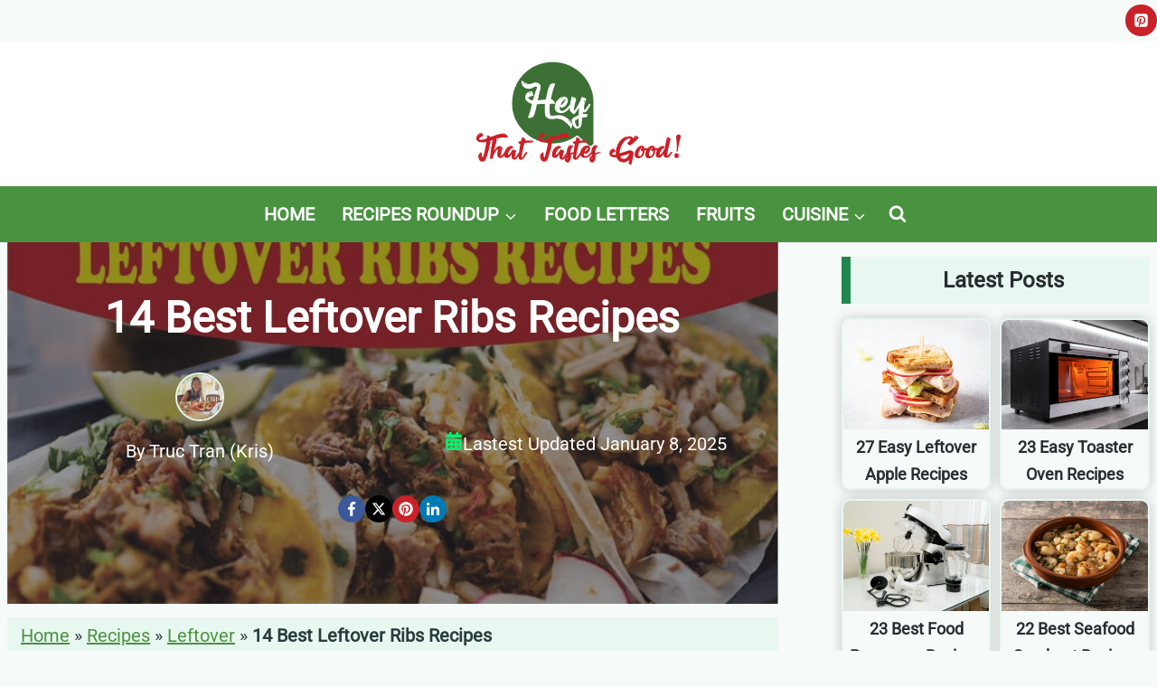

--- FILE ---
content_type: text/html; charset=UTF-8
request_url: https://www.heythattastesgood.com/leftover-ribs-recipes/
body_size: 51449
content:
<!doctype html>
<html lang="en-US" class="no-js" itemtype="https://schema.org/Blog" itemscope>
<head>
	<meta charset="UTF-8">
	<meta name="viewport" content="width=device-width, initial-scale=1, minimum-scale=1">
	<meta name='robots' content='index, follow, max-image-preview:large, max-snippet:-1, max-video-preview:-1' />
	<style>img:is([sizes="auto" i], [sizes^="auto," i]) { contain-intrinsic-size: 3000px 1500px }</style>
	
	<!-- This site is optimized with the Yoast SEO plugin v26.1.1 - https://yoast.com/wordpress/plugins/seo/ -->
	<title>14 Best Leftover Ribs Recipes</title>
	<meta name="description" content="Leftover ribs recipes are great ways to turn the cooked meat into something refreshing, rather than the dull meals last night. Join me in exploring these recipes." />
	<link rel="canonical" href="https://www.heythattastesgood.com/leftover-ribs-recipes/" />
	<meta property="og:locale" content="en_US" />
	<meta property="og:type" content="article" />
	<meta property="og:title" content="14 Best Leftover Ribs Recipes" />
	<meta property="og:description" content="Leftover ribs recipes are great ways to turn the cooked meat into something refreshing, rather than the dull meals last night. Join me in exploring these recipes." />
	<meta property="og:url" content="https://www.heythattastesgood.com/leftover-ribs-recipes/" />
	<meta property="og:site_name" content="Hey That Tastes Good!" />
	<meta property="article:author" content="https://www.facebook.com/stranger.me.2811/" />
	<meta property="article:published_time" content="2021-10-18T06:53:35+00:00" />
	<meta property="article:modified_time" content="2025-01-08T07:51:44+00:00" />
	<meta property="og:image" content="https://www.heythattastesgood.com/wp-content/uploads/2021/10/leftover-ribs-recipes.jpg" />
	<meta property="og:image:width" content="800" />
	<meta property="og:image:height" content="600" />
	<meta property="og:image:type" content="image/jpeg" />
	<meta name="author" content="Truc Tran (Kris)" />
	<meta name="twitter:card" content="summary_large_image" />
	<meta name="twitter:label1" content="Written by" />
	<meta name="twitter:data1" content="Truc Tran (Kris)" />
	<meta name="twitter:label2" content="Est. reading time" />
	<meta name="twitter:data2" content="12 minutes" />
	<script type="application/ld+json" class="yoast-schema-graph">{"@context":"https://schema.org","@graph":[{"@type":"Article","@id":"https://www.heythattastesgood.com/leftover-ribs-recipes/#article","isPartOf":{"@id":"https://www.heythattastesgood.com/leftover-ribs-recipes/"},"author":{"name":"Truc Tran (Kris)","@id":"https://www.heythattastesgood.com/#/schema/person/956ad413260d1849a56a3d39ac60f14c"},"headline":"14 Best Leftover Ribs Recipes","dateModified":"2025-01-08T07:51:44+00:00","mainEntityOfPage":{"@id":"https://www.heythattastesgood.com/leftover-ribs-recipes/"},"wordCount":2522,"commentCount":1,"publisher":{"@id":"https://www.heythattastesgood.com/#organization"},"image":{"@id":"https://www.heythattastesgood.com/leftover-ribs-recipes/#primaryimage"},"thumbnailUrl":"https://www.heythattastesgood.com/wp-content/uploads/2021/10/leftover-ribs-recipes.jpg","articleSection":["Leftover"],"inLanguage":"en-US","potentialAction":[{"@type":"CommentAction","name":"Comment","target":["https://www.heythattastesgood.com/leftover-ribs-recipes/#respond"]}]},{"@type":"WebPage","@id":"https://www.heythattastesgood.com/leftover-ribs-recipes/","url":"https://www.heythattastesgood.com/leftover-ribs-recipes/","name":"14 Best Leftover Ribs Recipes","isPartOf":{"@id":"https://www.heythattastesgood.com/#website"},"primaryImageOfPage":{"@id":"https://www.heythattastesgood.com/leftover-ribs-recipes/#primaryimage"},"image":{"@id":"https://www.heythattastesgood.com/leftover-ribs-recipes/#primaryimage"},"thumbnailUrl":"https://www.heythattastesgood.com/wp-content/uploads/2021/10/leftover-ribs-recipes.jpg","dateModified":"2025-01-08T07:51:44+00:00","description":"Leftover ribs recipes are great ways to turn the cooked meat into something refreshing, rather than the dull meals last night. Join me in exploring these recipes.","breadcrumb":{"@id":"https://www.heythattastesgood.com/leftover-ribs-recipes/#breadcrumb"},"inLanguage":"en-US","potentialAction":[{"@type":"ReadAction","target":["https://www.heythattastesgood.com/leftover-ribs-recipes/"]}]},{"@type":"ImageObject","inLanguage":"en-US","@id":"https://www.heythattastesgood.com/leftover-ribs-recipes/#primaryimage","url":"https://www.heythattastesgood.com/wp-content/uploads/2021/10/leftover-ribs-recipes.jpg","contentUrl":"https://www.heythattastesgood.com/wp-content/uploads/2021/10/leftover-ribs-recipes.jpg","width":800,"height":600,"caption":"Leftover Ribs Recipes"},{"@type":"BreadcrumbList","@id":"https://www.heythattastesgood.com/leftover-ribs-recipes/#breadcrumb","itemListElement":[{"@type":"ListItem","position":1,"name":"Home","item":"https://www.heythattastesgood.com/"},{"@type":"ListItem","position":2,"name":"Recipes","item":"https://www.heythattastesgood.com/recipes/"},{"@type":"ListItem","position":3,"name":"Leftover","item":"https://www.heythattastesgood.com/recipes/leftover/"},{"@type":"ListItem","position":4,"name":"14 Best Leftover Ribs Recipes"}]},{"@type":"WebSite","@id":"https://www.heythattastesgood.com/#website","url":"https://www.heythattastesgood.com/","name":"Hey That Tastes Good!","description":"Basic Cooking Skills &amp; Healthy Food Recipes","publisher":{"@id":"https://www.heythattastesgood.com/#organization"},"potentialAction":[{"@type":"SearchAction","target":{"@type":"EntryPoint","urlTemplate":"https://www.heythattastesgood.com/?s={search_term_string}"},"query-input":{"@type":"PropertyValueSpecification","valueRequired":true,"valueName":"search_term_string"}}],"inLanguage":"en-US"},{"@type":"Organization","@id":"https://www.heythattastesgood.com/#organization","name":"Hey That Tastes Good!","url":"https://www.heythattastesgood.com/","logo":{"@type":"ImageObject","inLanguage":"en-US","@id":"https://www.heythattastesgood.com/#/schema/logo/image/","url":"https://www.heythattastesgood.com/wp-content/uploads/2021/09/hey-that-tastes-good.png","contentUrl":"https://www.heythattastesgood.com/wp-content/uploads/2021/09/hey-that-tastes-good.png","width":240,"height":121,"caption":"Hey That Tastes Good!"},"image":{"@id":"https://www.heythattastesgood.com/#/schema/logo/image/"}},{"@type":"Person","@id":"https://www.heythattastesgood.com/#/schema/person/956ad413260d1849a56a3d39ac60f14c","name":"Truc Tran (Kris)","image":{"@type":"ImageObject","inLanguage":"en-US","@id":"https://www.heythattastesgood.com/#/schema/person/image/","url":"https://www.heythattastesgood.com/wp-content/uploads/2024/10/Tran-Vu-Thanh-Truc-Kris-96x96.jpg","contentUrl":"https://www.heythattastesgood.com/wp-content/uploads/2024/10/Tran-Vu-Thanh-Truc-Kris-96x96.jpg","caption":"Truc Tran (Kris)"},"description":"Truc Tran, aka Kris, is a seasoned Vietnamese food writer and editor with nine years of experience. She heads the food section, crafting engaging and educational articles that explore culinary styles from around the globe. Truc Tran combines her deep respect for traditional Vietnamese cooking with contemporary food trends, making her articles both informative and appealing. Her approach helps readers discover and appreciate diverse food cultures.","sameAs":["https://www.fifteen.net/author/kris/","https://www.facebook.com/stranger.me.2811/","https://www.instagram.com/kristr.28/","https://www.linkedin.com/in/tructran28/"],"url":"https://www.heythattastesgood.com/author/kris/"}]}</script>
	<!-- / Yoast SEO plugin. -->


<link rel='dns-prefetch' href='//assets.pinterest.com' />
			<script src="[data-uri]" defer></script>
			
<link rel='stylesheet' id='kadence-blocks-rowlayout-css' href='https://www.heythattastesgood.com/wp-content/plugins/kadence-blocks/dist/style-blocks-rowlayout.css?ver=3.5.23' media='all' />
<link rel='stylesheet' id='kadence-blocks-column-css' href='https://www.heythattastesgood.com/wp-content/plugins/kadence-blocks/dist/style-blocks-column.css?ver=3.5.23' media='all' />
<style id='kadence-blocks-advancedheading-inline-css'>
.wp-block-kadence-advancedheading mark{background:transparent;border-style:solid;border-width:0}.wp-block-kadence-advancedheading mark.kt-highlight{color:#f76a0c;}.kb-adv-heading-icon{display: inline-flex;justify-content: center;align-items: center;} .is-layout-constrained > .kb-advanced-heading-link {display: block;}.single-content .kadence-advanced-heading-wrapper h1, .single-content .kadence-advanced-heading-wrapper h2, .single-content .kadence-advanced-heading-wrapper h3, .single-content .kadence-advanced-heading-wrapper h4, .single-content .kadence-advanced-heading-wrapper h5, .single-content .kadence-advanced-heading-wrapper h6 {margin: 1.5em 0 .5em;}.single-content .kadence-advanced-heading-wrapper+* { margin-top:0;}.kb-screen-reader-text{position:absolute;width:1px;height:1px;padding:0;margin:-1px;overflow:hidden;clip:rect(0,0,0,0);}
</style>
<link rel='stylesheet' id='kadence-blocks-infobox-css' href='https://www.heythattastesgood.com/wp-content/plugins/kadence-blocks/dist/style-blocks-infobox.css?ver=3.5.23' media='all' />
<link rel='stylesheet' id='kadence-blocks-tableofcontents-css' href='https://www.heythattastesgood.com/wp-content/plugins/kadence-blocks/dist/style-blocks-tableofcontents.css?ver=3.5.23' media='all' />
<link rel='stylesheet' id='kadence-blocks-image-css' href='https://www.heythattastesgood.com/wp-content/plugins/kadence-blocks/dist/style-blocks-image.css?ver=3.5.23' media='all' />
<link rel='stylesheet' id='kadence-blocks-icon-css' href='https://www.heythattastesgood.com/wp-content/plugins/kadence-blocks/dist/style-blocks-icon.css?ver=3.5.23' media='all' />
<link rel='stylesheet' id='kadence-blocks-spacer-css' href='https://www.heythattastesgood.com/wp-content/plugins/kadence-blocks/dist/style-blocks-spacer.css?ver=3.5.23' media='all' />
<link rel='stylesheet' id='kadence-blocks-pro-dynamichtml-css' href='https://www.heythattastesgood.com/wp-content/plugins/kadence-blocks-pro/dist/style-blocks-dynamichtml.css?ver=2.8.3' media='all' />
<link rel='stylesheet' id='wp-block-library-css' href='https://www.heythattastesgood.com/wp-includes/css/dist/block-library/style.min.css?ver=6.8.3' media='all' />
<link rel='stylesheet' id='wpzoom-rcb-block-style-css-css' href='https://www.heythattastesgood.com/wp-content/plugins/recipe-card-blocks-by-wpzoom-pro/dist/blocks.style.build.css?ver=5.5.3' media='all' />
<style id='wpzoom-rcb-block-style-css-inline-css'>

                    .wp-block-wpzoom-recipe-card-block-recipe-card ul.wpzoom-rating-stars>li.wpz-star-icon,
                    .wpzoom-rcb-comment-rating-form .wpzoom-rcb-comment-rating-stars label span.wpz-star-icon,
                    .wpzoom-rcb-comment-rating .wpzoom-rcb-comment-rating-stars span.wpz-star-icon,
                    ul.wpzoom-rating-stars > li.wpz-star-icon {
                        color: #F2A123;
                    }
                    .wp-block-wpzoom-recipe-card-block-recipe-card .recipe-card-cta-instagram .cta-text-subtitle {
                        color: #FFFFFF;
                    }
                    .wp-block-wpzoom-recipe-card-block-recipe-card .recipe-card-cta-instagram .cta-brand-icon .fa-instagram {
                        color: #E1306C;
                    }
                    .wp-block-wpzoom-recipe-card-block-recipe-card .recipe-card-cta-pinterest .cta-text-subtitle {
                        color: #FFFFFF;
                    }
                    .wp-block-wpzoom-recipe-card-block-recipe-card .recipe-card-cta-pinterest .cta-brand-icon .fa-pinterest {
                        color: #E60023;
                    }
                    .wp-block-wpzoom-recipe-card-block-recipe-card .recipe-card-cta-facebook .cta-text-subtitle {
                        color: #FFFFFF;
                    }
                    .wp-block-wpzoom-recipe-card-block-recipe-card .recipe-card-cta-facebook .cta-brand-icon .fa-facebook {
                        color: #4267B2;
                    }
</style>
<link rel='stylesheet' id='wpzoom-rcb-block-icon-fonts-css-css' href='https://www.heythattastesgood.com/wp-content/plugins/recipe-card-blocks-by-wpzoom-pro/dist/assets/css/icon-fonts.build.css?ver=5.5.3' media='all' />
<style id='global-styles-inline-css'>
:root{--wp--preset--aspect-ratio--square: 1;--wp--preset--aspect-ratio--4-3: 4/3;--wp--preset--aspect-ratio--3-4: 3/4;--wp--preset--aspect-ratio--3-2: 3/2;--wp--preset--aspect-ratio--2-3: 2/3;--wp--preset--aspect-ratio--16-9: 16/9;--wp--preset--aspect-ratio--9-16: 9/16;--wp--preset--color--black: #000000;--wp--preset--color--cyan-bluish-gray: #abb8c3;--wp--preset--color--white: #ffffff;--wp--preset--color--pale-pink: #f78da7;--wp--preset--color--vivid-red: #cf2e2e;--wp--preset--color--luminous-vivid-orange: #ff6900;--wp--preset--color--luminous-vivid-amber: #fcb900;--wp--preset--color--light-green-cyan: #7bdcb5;--wp--preset--color--vivid-green-cyan: #00d084;--wp--preset--color--pale-cyan-blue: #8ed1fc;--wp--preset--color--vivid-cyan-blue: #0693e3;--wp--preset--color--vivid-purple: #9b51e0;--wp--preset--color--theme-palette-1: var(--global-palette1);--wp--preset--color--theme-palette-2: var(--global-palette2);--wp--preset--color--theme-palette-3: var(--global-palette3);--wp--preset--color--theme-palette-4: var(--global-palette4);--wp--preset--color--theme-palette-5: var(--global-palette5);--wp--preset--color--theme-palette-6: var(--global-palette6);--wp--preset--color--theme-palette-7: var(--global-palette7);--wp--preset--color--theme-palette-8: var(--global-palette8);--wp--preset--color--theme-palette-9: var(--global-palette9);--wp--preset--gradient--vivid-cyan-blue-to-vivid-purple: linear-gradient(135deg,rgba(6,147,227,1) 0%,rgb(155,81,224) 100%);--wp--preset--gradient--light-green-cyan-to-vivid-green-cyan: linear-gradient(135deg,rgb(122,220,180) 0%,rgb(0,208,130) 100%);--wp--preset--gradient--luminous-vivid-amber-to-luminous-vivid-orange: linear-gradient(135deg,rgba(252,185,0,1) 0%,rgba(255,105,0,1) 100%);--wp--preset--gradient--luminous-vivid-orange-to-vivid-red: linear-gradient(135deg,rgba(255,105,0,1) 0%,rgb(207,46,46) 100%);--wp--preset--gradient--very-light-gray-to-cyan-bluish-gray: linear-gradient(135deg,rgb(238,238,238) 0%,rgb(169,184,195) 100%);--wp--preset--gradient--cool-to-warm-spectrum: linear-gradient(135deg,rgb(74,234,220) 0%,rgb(151,120,209) 20%,rgb(207,42,186) 40%,rgb(238,44,130) 60%,rgb(251,105,98) 80%,rgb(254,248,76) 100%);--wp--preset--gradient--blush-light-purple: linear-gradient(135deg,rgb(255,206,236) 0%,rgb(152,150,240) 100%);--wp--preset--gradient--blush-bordeaux: linear-gradient(135deg,rgb(254,205,165) 0%,rgb(254,45,45) 50%,rgb(107,0,62) 100%);--wp--preset--gradient--luminous-dusk: linear-gradient(135deg,rgb(255,203,112) 0%,rgb(199,81,192) 50%,rgb(65,88,208) 100%);--wp--preset--gradient--pale-ocean: linear-gradient(135deg,rgb(255,245,203) 0%,rgb(182,227,212) 50%,rgb(51,167,181) 100%);--wp--preset--gradient--electric-grass: linear-gradient(135deg,rgb(202,248,128) 0%,rgb(113,206,126) 100%);--wp--preset--gradient--midnight: linear-gradient(135deg,rgb(2,3,129) 0%,rgb(40,116,252) 100%);--wp--preset--font-size--small: var(--global-font-size-small);--wp--preset--font-size--medium: var(--global-font-size-medium);--wp--preset--font-size--large: var(--global-font-size-large);--wp--preset--font-size--x-large: 42px;--wp--preset--font-size--larger: var(--global-font-size-larger);--wp--preset--font-size--xxlarge: var(--global-font-size-xxlarge);--wp--preset--spacing--20: 0.44rem;--wp--preset--spacing--30: 0.67rem;--wp--preset--spacing--40: 1rem;--wp--preset--spacing--50: 1.5rem;--wp--preset--spacing--60: 2.25rem;--wp--preset--spacing--70: 3.38rem;--wp--preset--spacing--80: 5.06rem;--wp--preset--shadow--natural: 6px 6px 9px rgba(0, 0, 0, 0.2);--wp--preset--shadow--deep: 12px 12px 50px rgba(0, 0, 0, 0.4);--wp--preset--shadow--sharp: 6px 6px 0px rgba(0, 0, 0, 0.2);--wp--preset--shadow--outlined: 6px 6px 0px -3px rgba(255, 255, 255, 1), 6px 6px rgba(0, 0, 0, 1);--wp--preset--shadow--crisp: 6px 6px 0px rgba(0, 0, 0, 1);}:root { --wp--style--global--content-size: var(--global-calc-content-width);--wp--style--global--wide-size: var(--global-calc-wide-content-width); }:where(body) { margin: 0; }.wp-site-blocks > .alignleft { float: left; margin-right: 2em; }.wp-site-blocks > .alignright { float: right; margin-left: 2em; }.wp-site-blocks > .aligncenter { justify-content: center; margin-left: auto; margin-right: auto; }:where(.is-layout-flex){gap: 0.5em;}:where(.is-layout-grid){gap: 0.5em;}.is-layout-flow > .alignleft{float: left;margin-inline-start: 0;margin-inline-end: 2em;}.is-layout-flow > .alignright{float: right;margin-inline-start: 2em;margin-inline-end: 0;}.is-layout-flow > .aligncenter{margin-left: auto !important;margin-right: auto !important;}.is-layout-constrained > .alignleft{float: left;margin-inline-start: 0;margin-inline-end: 2em;}.is-layout-constrained > .alignright{float: right;margin-inline-start: 2em;margin-inline-end: 0;}.is-layout-constrained > .aligncenter{margin-left: auto !important;margin-right: auto !important;}.is-layout-constrained > :where(:not(.alignleft):not(.alignright):not(.alignfull)){max-width: var(--wp--style--global--content-size);margin-left: auto !important;margin-right: auto !important;}.is-layout-constrained > .alignwide{max-width: var(--wp--style--global--wide-size);}body .is-layout-flex{display: flex;}.is-layout-flex{flex-wrap: wrap;align-items: center;}.is-layout-flex > :is(*, div){margin: 0;}body .is-layout-grid{display: grid;}.is-layout-grid > :is(*, div){margin: 0;}body{padding-top: 0px;padding-right: 0px;padding-bottom: 0px;padding-left: 0px;}a:where(:not(.wp-element-button)){text-decoration: underline;}.has-black-color{color: var(--wp--preset--color--black) !important;}.has-cyan-bluish-gray-color{color: var(--wp--preset--color--cyan-bluish-gray) !important;}.has-white-color{color: var(--wp--preset--color--white) !important;}.has-pale-pink-color{color: var(--wp--preset--color--pale-pink) !important;}.has-vivid-red-color{color: var(--wp--preset--color--vivid-red) !important;}.has-luminous-vivid-orange-color{color: var(--wp--preset--color--luminous-vivid-orange) !important;}.has-luminous-vivid-amber-color{color: var(--wp--preset--color--luminous-vivid-amber) !important;}.has-light-green-cyan-color{color: var(--wp--preset--color--light-green-cyan) !important;}.has-vivid-green-cyan-color{color: var(--wp--preset--color--vivid-green-cyan) !important;}.has-pale-cyan-blue-color{color: var(--wp--preset--color--pale-cyan-blue) !important;}.has-vivid-cyan-blue-color{color: var(--wp--preset--color--vivid-cyan-blue) !important;}.has-vivid-purple-color{color: var(--wp--preset--color--vivid-purple) !important;}.has-theme-palette-1-color{color: var(--wp--preset--color--theme-palette-1) !important;}.has-theme-palette-2-color{color: var(--wp--preset--color--theme-palette-2) !important;}.has-theme-palette-3-color{color: var(--wp--preset--color--theme-palette-3) !important;}.has-theme-palette-4-color{color: var(--wp--preset--color--theme-palette-4) !important;}.has-theme-palette-5-color{color: var(--wp--preset--color--theme-palette-5) !important;}.has-theme-palette-6-color{color: var(--wp--preset--color--theme-palette-6) !important;}.has-theme-palette-7-color{color: var(--wp--preset--color--theme-palette-7) !important;}.has-theme-palette-8-color{color: var(--wp--preset--color--theme-palette-8) !important;}.has-theme-palette-9-color{color: var(--wp--preset--color--theme-palette-9) !important;}.has-black-background-color{background-color: var(--wp--preset--color--black) !important;}.has-cyan-bluish-gray-background-color{background-color: var(--wp--preset--color--cyan-bluish-gray) !important;}.has-white-background-color{background-color: var(--wp--preset--color--white) !important;}.has-pale-pink-background-color{background-color: var(--wp--preset--color--pale-pink) !important;}.has-vivid-red-background-color{background-color: var(--wp--preset--color--vivid-red) !important;}.has-luminous-vivid-orange-background-color{background-color: var(--wp--preset--color--luminous-vivid-orange) !important;}.has-luminous-vivid-amber-background-color{background-color: var(--wp--preset--color--luminous-vivid-amber) !important;}.has-light-green-cyan-background-color{background-color: var(--wp--preset--color--light-green-cyan) !important;}.has-vivid-green-cyan-background-color{background-color: var(--wp--preset--color--vivid-green-cyan) !important;}.has-pale-cyan-blue-background-color{background-color: var(--wp--preset--color--pale-cyan-blue) !important;}.has-vivid-cyan-blue-background-color{background-color: var(--wp--preset--color--vivid-cyan-blue) !important;}.has-vivid-purple-background-color{background-color: var(--wp--preset--color--vivid-purple) !important;}.has-theme-palette-1-background-color{background-color: var(--wp--preset--color--theme-palette-1) !important;}.has-theme-palette-2-background-color{background-color: var(--wp--preset--color--theme-palette-2) !important;}.has-theme-palette-3-background-color{background-color: var(--wp--preset--color--theme-palette-3) !important;}.has-theme-palette-4-background-color{background-color: var(--wp--preset--color--theme-palette-4) !important;}.has-theme-palette-5-background-color{background-color: var(--wp--preset--color--theme-palette-5) !important;}.has-theme-palette-6-background-color{background-color: var(--wp--preset--color--theme-palette-6) !important;}.has-theme-palette-7-background-color{background-color: var(--wp--preset--color--theme-palette-7) !important;}.has-theme-palette-8-background-color{background-color: var(--wp--preset--color--theme-palette-8) !important;}.has-theme-palette-9-background-color{background-color: var(--wp--preset--color--theme-palette-9) !important;}.has-black-border-color{border-color: var(--wp--preset--color--black) !important;}.has-cyan-bluish-gray-border-color{border-color: var(--wp--preset--color--cyan-bluish-gray) !important;}.has-white-border-color{border-color: var(--wp--preset--color--white) !important;}.has-pale-pink-border-color{border-color: var(--wp--preset--color--pale-pink) !important;}.has-vivid-red-border-color{border-color: var(--wp--preset--color--vivid-red) !important;}.has-luminous-vivid-orange-border-color{border-color: var(--wp--preset--color--luminous-vivid-orange) !important;}.has-luminous-vivid-amber-border-color{border-color: var(--wp--preset--color--luminous-vivid-amber) !important;}.has-light-green-cyan-border-color{border-color: var(--wp--preset--color--light-green-cyan) !important;}.has-vivid-green-cyan-border-color{border-color: var(--wp--preset--color--vivid-green-cyan) !important;}.has-pale-cyan-blue-border-color{border-color: var(--wp--preset--color--pale-cyan-blue) !important;}.has-vivid-cyan-blue-border-color{border-color: var(--wp--preset--color--vivid-cyan-blue) !important;}.has-vivid-purple-border-color{border-color: var(--wp--preset--color--vivid-purple) !important;}.has-theme-palette-1-border-color{border-color: var(--wp--preset--color--theme-palette-1) !important;}.has-theme-palette-2-border-color{border-color: var(--wp--preset--color--theme-palette-2) !important;}.has-theme-palette-3-border-color{border-color: var(--wp--preset--color--theme-palette-3) !important;}.has-theme-palette-4-border-color{border-color: var(--wp--preset--color--theme-palette-4) !important;}.has-theme-palette-5-border-color{border-color: var(--wp--preset--color--theme-palette-5) !important;}.has-theme-palette-6-border-color{border-color: var(--wp--preset--color--theme-palette-6) !important;}.has-theme-palette-7-border-color{border-color: var(--wp--preset--color--theme-palette-7) !important;}.has-theme-palette-8-border-color{border-color: var(--wp--preset--color--theme-palette-8) !important;}.has-theme-palette-9-border-color{border-color: var(--wp--preset--color--theme-palette-9) !important;}.has-vivid-cyan-blue-to-vivid-purple-gradient-background{background: var(--wp--preset--gradient--vivid-cyan-blue-to-vivid-purple) !important;}.has-light-green-cyan-to-vivid-green-cyan-gradient-background{background: var(--wp--preset--gradient--light-green-cyan-to-vivid-green-cyan) !important;}.has-luminous-vivid-amber-to-luminous-vivid-orange-gradient-background{background: var(--wp--preset--gradient--luminous-vivid-amber-to-luminous-vivid-orange) !important;}.has-luminous-vivid-orange-to-vivid-red-gradient-background{background: var(--wp--preset--gradient--luminous-vivid-orange-to-vivid-red) !important;}.has-very-light-gray-to-cyan-bluish-gray-gradient-background{background: var(--wp--preset--gradient--very-light-gray-to-cyan-bluish-gray) !important;}.has-cool-to-warm-spectrum-gradient-background{background: var(--wp--preset--gradient--cool-to-warm-spectrum) !important;}.has-blush-light-purple-gradient-background{background: var(--wp--preset--gradient--blush-light-purple) !important;}.has-blush-bordeaux-gradient-background{background: var(--wp--preset--gradient--blush-bordeaux) !important;}.has-luminous-dusk-gradient-background{background: var(--wp--preset--gradient--luminous-dusk) !important;}.has-pale-ocean-gradient-background{background: var(--wp--preset--gradient--pale-ocean) !important;}.has-electric-grass-gradient-background{background: var(--wp--preset--gradient--electric-grass) !important;}.has-midnight-gradient-background{background: var(--wp--preset--gradient--midnight) !important;}.has-small-font-size{font-size: var(--wp--preset--font-size--small) !important;}.has-medium-font-size{font-size: var(--wp--preset--font-size--medium) !important;}.has-large-font-size{font-size: var(--wp--preset--font-size--large) !important;}.has-x-large-font-size{font-size: var(--wp--preset--font-size--x-large) !important;}.has-larger-font-size{font-size: var(--wp--preset--font-size--larger) !important;}.has-xxlarge-font-size{font-size: var(--wp--preset--font-size--xxlarge) !important;}
:where(.wp-block-post-template.is-layout-flex){gap: 1.25em;}:where(.wp-block-post-template.is-layout-grid){gap: 1.25em;}
:where(.wp-block-columns.is-layout-flex){gap: 2em;}:where(.wp-block-columns.is-layout-grid){gap: 2em;}
:root :where(.wp-block-pullquote){font-size: 1.5em;line-height: 1.6;}
</style>
<link rel='stylesheet' id='kadence-global-css' href='https://www.heythattastesgood.com/wp-content/themes/kadence/assets/css/global.min.css?ver=1.3.6' media='all' />
<style id='kadence-global-inline-css'>
/* Kadence Base CSS */
:root{--global-palette1:#49923f;--global-palette2:#22874e;--global-palette3:#282d32;--global-palette4:#2a3c3c;--global-palette5:#516677;--global-palette6:#5f787e;--global-palette7:#e8f8f1;--global-palette8:#f6faf9;--global-palette9:#FFFFFF;--global-palette9rgb:255, 255, 255;--global-palette-highlight:var(--global-palette1);--global-palette-highlight-alt:var(--global-palette2);--global-palette-highlight-alt2:var(--global-palette9);--global-palette-btn-bg:var(--global-palette1);--global-palette-btn-bg-hover:var(--global-palette2);--global-palette-btn:var(--global-palette9);--global-palette-btn-hover:var(--global-palette9);--global-body-font-family:-apple-system,BlinkMacSystemFont,"Segoe UI",Roboto,Oxygen-Sans,Ubuntu,Cantarell,"Helvetica Neue",sans-serif, "Apple Color Emoji", "Segoe UI Emoji", "Segoe UI Symbol";--global-heading-font-family:-apple-system,BlinkMacSystemFont,"Segoe UI",Roboto,Oxygen-Sans,Ubuntu,Cantarell,"Helvetica Neue",sans-serif, "Apple Color Emoji", "Segoe UI Emoji", "Segoe UI Symbol";--global-primary-nav-font-family:-apple-system,BlinkMacSystemFont,"Segoe UI",Roboto,Oxygen-Sans,Ubuntu,Cantarell,"Helvetica Neue",sans-serif, "Apple Color Emoji", "Segoe UI Emoji", "Segoe UI Symbol";--global-fallback-font:sans-serif;--global-display-fallback-font:sans-serif;--global-content-width:1290px;--global-content-wide-width:calc(1290px + 230px);--global-content-narrow-width:842px;--global-content-edge-padding:0.5rem;--global-content-boxed-padding:1.5rem;--global-calc-content-width:calc(1290px - var(--global-content-edge-padding) - var(--global-content-edge-padding) );--wp--style--global--content-size:var(--global-calc-content-width);}.wp-site-blocks{--global-vw:calc( 100vw - ( 0.5 * var(--scrollbar-offset)));}body{background:var(--global-palette8);-webkit-font-smoothing:antialiased;-moz-osx-font-smoothing:grayscale;}body, input, select, optgroup, textarea{font-style:normal;font-weight:400;font-size:20px;line-height:1.5;font-family:var(--global-body-font-family);color:var(--global-palette4);}.content-bg, body.content-style-unboxed .site{background:var(--global-palette9);}h1,h2,h3,h4,h5,h6{font-family:var(--global-heading-font-family);}h1{font-style:normal;font-weight:700;font-size:32px;line-height:1.5;color:var(--global-palette4);}h2{font-style:normal;font-weight:700;font-size:24px;line-height:1.5;color:var(--global-palette3);}h3{font-style:normal;font-weight:700;font-size:21px;line-height:1.5;color:var(--global-palette3);}h4{font-style:normal;font-weight:700;font-size:19px;line-height:1.5;color:var(--global-palette4);}h5{font-style:normal;font-weight:700;font-size:18px;line-height:1.5;color:var(--global-palette4);}h6{font-style:normal;font-weight:400;font-size:15px;line-height:1.5;color:var(--global-palette1);}.entry-hero .kadence-breadcrumbs{max-width:1290px;}.site-container, .site-header-row-layout-contained, .site-footer-row-layout-contained, .entry-hero-layout-contained, .comments-area, .alignfull > .wp-block-cover__inner-container, .alignwide > .wp-block-cover__inner-container{max-width:var(--global-content-width);}.content-width-narrow .content-container.site-container, .content-width-narrow .hero-container.site-container{max-width:var(--global-content-narrow-width);}@media all and (min-width: 1520px){.wp-site-blocks .content-container  .alignwide{margin-left:-115px;margin-right:-115px;width:unset;max-width:unset;}}@media all and (min-width: 1102px){.content-width-narrow .wp-site-blocks .content-container .alignwide{margin-left:-130px;margin-right:-130px;width:unset;max-width:unset;}}.content-style-boxed .wp-site-blocks .entry-content .alignwide{margin-left:calc( -1 * var( --global-content-boxed-padding ) );margin-right:calc( -1 * var( --global-content-boxed-padding ) );}.content-area{margin-top:2rem;margin-bottom:2rem;}@media all and (max-width: 1024px){.content-area{margin-top:3rem;margin-bottom:3rem;}}@media all and (max-width: 767px){.content-area{margin-top:2rem;margin-bottom:2rem;}}@media all and (max-width: 1024px){:root{--global-content-edge-padding:1rem;--global-content-boxed-padding:0.5rem;}}@media all and (max-width: 767px){:root{--global-content-edge-padding:1rem;--global-content-boxed-padding:1rem;}}.entry-content-wrap{padding:1.5rem;}@media all and (max-width: 1024px){.entry-content-wrap{padding:0.5rem;}}@media all and (max-width: 767px){.entry-content-wrap{padding:1rem;}}.entry.single-entry{box-shadow:0px 15px 15px -10px rgba(0,0,0,0.05);border-radius:0px 0px 0px 0px;}.entry.loop-entry{border-radius:0px 0px 0px 0px;box-shadow:0px 15px 15px -10px rgba(0,0,0,0.05);}.loop-entry .entry-content-wrap{padding:2rem;}@media all and (max-width: 1024px){.loop-entry .entry-content-wrap{padding:2rem;}}@media all and (max-width: 767px){.loop-entry .entry-content-wrap{padding:1.5rem;}}.primary-sidebar.widget-area .widget{margin-bottom:1.5em;font-style:normal;color:var(--global-palette5);}.primary-sidebar.widget-area .widget-title{font-style:normal;font-weight:700;font-size:20px;line-height:1.5;color:var(--global-palette6);}button, .button, .wp-block-button__link, input[type="button"], input[type="reset"], input[type="submit"], .fl-button, .elementor-button-wrapper .elementor-button, .wc-block-components-checkout-place-order-button, .wc-block-cart__submit{font-style:normal;font-weight:400;font-size:20px;font-family:-apple-system,BlinkMacSystemFont,"Segoe UI",Roboto,Oxygen-Sans,Ubuntu,Cantarell,"Helvetica Neue",sans-serif, "Apple Color Emoji", "Segoe UI Emoji", "Segoe UI Symbol";text-transform:capitalize;border-radius:0px;padding:20px 40px 20px 40px;box-shadow:0px 0px 0px -7px rgba(0,0,0,0);}.wp-block-button.is-style-outline .wp-block-button__link{padding:20px 40px 20px 40px;}button:hover, button:focus, button:active, .button:hover, .button:focus, .button:active, .wp-block-button__link:hover, .wp-block-button__link:focus, .wp-block-button__link:active, input[type="button"]:hover, input[type="button"]:focus, input[type="button"]:active, input[type="reset"]:hover, input[type="reset"]:focus, input[type="reset"]:active, input[type="submit"]:hover, input[type="submit"]:focus, input[type="submit"]:active, .elementor-button-wrapper .elementor-button:hover, .elementor-button-wrapper .elementor-button:focus, .elementor-button-wrapper .elementor-button:active, .wc-block-cart__submit:hover{box-shadow:0px 15px 50px -7px rgba(139,106,30,0.3);}.kb-button.kb-btn-global-outline.kb-btn-global-inherit{padding-top:calc(20px - 2px);padding-right:calc(40px - 2px);padding-bottom:calc(20px - 2px);padding-left:calc(40px - 2px);}@media all and (min-width: 1025px){.transparent-header .entry-hero .entry-hero-container-inner{padding-top:calc(0px + 120px + 0px);}}@media all and (max-width: 1024px){.mobile-transparent-header .entry-hero .entry-hero-container-inner{padding-top:0px;}}@media all and (max-width: 767px){.mobile-transparent-header .entry-hero .entry-hero-container-inner{padding-top:0px;}}#kt-scroll-up-reader, #kt-scroll-up{border-radius:20px 20px 20px 20px;color:var(--global-palette9);background:var(--global-palette1);bottom:80px;font-size:1.3em;padding:0.4em 0.4em 0.4em 0.4em;}#kt-scroll-up-reader.scroll-up-side-right, #kt-scroll-up.scroll-up-side-right{right:50px;}#kt-scroll-up-reader.scroll-up-side-left, #kt-scroll-up.scroll-up-side-left{left:50px;}@media all and (hover: hover){#kt-scroll-up-reader:hover, #kt-scroll-up:hover{color:var(--global-palette7);background:var(--global-palette2);}}body.single .entry-related{background:var(--global-palette7);}.wp-site-blocks .post-title h1{font-style:normal;font-size:45px;line-height:1.3;}@media all and (max-width: 767px){.wp-site-blocks .post-title h1{font-size:33px;line-height:1.2;}}.post-title .entry-taxonomies, .post-title .entry-taxonomies a{color:var(--global-palette1);}.post-title .entry-taxonomies a:hover{color:var(--global-palette3);}.post-title .entry-taxonomies .category-style-pill a{background:var(--global-palette1);}.post-title .entry-taxonomies .category-style-pill a:hover{background:var(--global-palette3);}.entry-hero.post-hero-section .entry-header{min-height:200px;}.loop-entry.type-post h2.entry-title{font-style:normal;font-size:26px;line-height:1.4;color:var(--global-palette3);}@media all and (max-width: 1024px){.loop-entry.type-post h2.entry-title{font-size:23px;}}.loop-entry.type-post .entry-taxonomies{font-style:normal;}.loop-entry.type-post .entry-taxonomies, .loop-entry.type-post .entry-taxonomies a{color:var(--global-palette1);}.loop-entry.type-post .entry-taxonomies .category-style-pill a{background:var(--global-palette1);}.loop-entry.type-post .entry-taxonomies a:hover{color:var(--global-palette3);}.loop-entry.type-post .entry-taxonomies .category-style-pill a:hover{background:var(--global-palette3);}.loop-entry.type-post .entry-meta{color:var(--global-palette3);}.loop-entry.type-post .entry-meta a:hover{color:var(--global-palette3);}body.social-brand-colors .social-show-brand-hover .social-link-pinterest:not(.ignore-brand):not(.skip):not(.ignore):hover, body.social-brand-colors .social-show-brand-until .social-link-pinterest:not(:hover):not(.skip):not(.ignore), body.social-brand-colors .social-show-brand-always .social-link-pinterest:not(.ignore-brand):not(.skip):not(.ignore){background:#C92228;}body.social-brand-colors .social-show-brand-hover.social-style-outline .social-link-pinterest:not(.ignore-brand):not(.skip):not(.ignore):hover, body.social-brand-colors .social-show-brand-until.social-style-outline .social-link-pinterest:not(:hover):not(.skip):not(.ignore), body.social-brand-colors .social-show-brand-always.social-style-outline .social-link-pinterest:not(.ignore-brand):not(.skip):not(.ignore){color:#C92228;}body.social-brand-colors .social-show-brand-hover .social-link-facebook:not(.ignore-brand):not(.skip):not(.ignore):hover, body.social-brand-colors .social-show-brand-until .social-link-facebook:not(:hover):not(.skip):not(.ignore), body.social-brand-colors .social-show-brand-always .social-link-facebook:not(.ignore-brand):not(.skip):not(.ignore){background:#3b5998;}body.social-brand-colors .social-show-brand-hover.social-style-outline .social-link-facebook:not(.ignore-brand):not(.skip):not(.ignore):hover, body.social-brand-colors .social-show-brand-until.social-style-outline .social-link-facebook:not(:hover):not(.skip):not(.ignore), body.social-brand-colors .social-show-brand-always.social-style-outline .social-link-facebook:not(.ignore-brand):not(.skip):not(.ignore){color:#3b5998;}body.social-brand-colors .social-show-brand-hover .social-link-twitter:not(.ignore-brand):not(.skip):not(.ignore):hover, body.social-brand-colors .social-show-brand-until .social-link-twitter:not(:hover):not(.skip):not(.ignore), body.social-brand-colors .social-show-brand-always .social-link-twitter:not(.ignore-brand):not(.skip):not(.ignore){background:#1DA1F2;}body.social-brand-colors .social-show-brand-hover.social-style-outline .social-link-twitter:not(.ignore-brand):not(.skip):not(.ignore):hover, body.social-brand-colors .social-show-brand-until.social-style-outline .social-link-twitter:not(:hover):not(.skip):not(.ignore), body.social-brand-colors .social-show-brand-always.social-style-outline .social-link-twitter:not(.ignore-brand):not(.skip):not(.ignore){color:#1DA1F2;}body.social-brand-colors .social-show-brand-hover .social-link-instagram:not(.ignore-brand):not(.skip):not(.ignore):hover, body.social-brand-colors .social-show-brand-until .social-link-instagram:not(:hover):not(.skip):not(.ignore), body.social-brand-colors .social-show-brand-always .social-link-instagram:not(.ignore-brand):not(.skip):not(.ignore){background:#517fa4;}body.social-brand-colors .social-show-brand-hover.social-style-outline .social-link-instagram:not(.ignore-brand):not(.skip):not(.ignore):hover, body.social-brand-colors .social-show-brand-until.social-style-outline .social-link-instagram:not(:hover):not(.skip):not(.ignore), body.social-brand-colors .social-show-brand-always.social-style-outline .social-link-instagram:not(.ignore-brand):not(.skip):not(.ignore){color:#517fa4;}
/* Kadence Header CSS */
@media all and (max-width: 1024px){.mobile-transparent-header #masthead{position:absolute;left:0px;right:0px;z-index:100;}.kadence-scrollbar-fixer.mobile-transparent-header #masthead{right:var(--scrollbar-offset,0);}.mobile-transparent-header #masthead, .mobile-transparent-header .site-top-header-wrap .site-header-row-container-inner, .mobile-transparent-header .site-main-header-wrap .site-header-row-container-inner, .mobile-transparent-header .site-bottom-header-wrap .site-header-row-container-inner{background:transparent;}.site-header-row-tablet-layout-fullwidth, .site-header-row-tablet-layout-standard{padding:0px;}}@media all and (min-width: 1025px){.transparent-header #masthead{position:absolute;left:0px;right:0px;z-index:100;}.transparent-header.kadence-scrollbar-fixer #masthead{right:var(--scrollbar-offset,0);}.transparent-header #masthead, .transparent-header .site-top-header-wrap .site-header-row-container-inner, .transparent-header .site-main-header-wrap .site-header-row-container-inner, .transparent-header .site-bottom-header-wrap .site-header-row-container-inner{background:transparent;}}.site-branding a.brand img{max-width:300px;}.site-branding a.brand img.svg-logo-image{width:300px;}@media all and (max-width: 1024px){.site-branding a.brand img{max-width:200px;}.site-branding a.brand img.svg-logo-image{width:200px;}}.site-branding{padding:10px 0px 10px 0px;}#masthead, #masthead .kadence-sticky-header.item-is-fixed:not(.item-at-start):not(.site-header-row-container):not(.site-main-header-wrap), #masthead .kadence-sticky-header.item-is-fixed:not(.item-at-start) > .site-header-row-container-inner{background:#ffffff;}@media all and (max-width: 767px){#masthead, #masthead .kadence-sticky-header.item-is-fixed:not(.item-at-start):not(.site-header-row-container):not(.site-main-header-wrap), #masthead .kadence-sticky-header.item-is-fixed:not(.item-at-start) > .site-header-row-container-inner{background:var(--global-palette1);}}.site-main-header-inner-wrap{min-height:120px;}.site-main-header-wrap .site-header-row-container-inner>.site-container{padding:10px 0px 10px 0px;}.site-top-header-wrap .site-header-row-container-inner{background:var(--global-palette8);border-top:0px none transparent;border-bottom:60px none var(--global-palette1);}.site-top-header-inner-wrap{min-height:0px;}.site-top-header-wrap .site-header-row-container-inner>.site-container{padding:5px 0px 5px 0px;}.site-bottom-header-wrap .site-header-row-container-inner{background:var(--global-palette1);}.site-bottom-header-inner-wrap{min-height:0px;}.header-navigation[class*="header-navigation-style-underline"] .header-menu-container.primary-menu-container>ul>li>a:after{width:calc( 100% - 1.5em);}.main-navigation .primary-menu-container > ul > li.menu-item > a{padding-left:calc(1.5em / 2);padding-right:calc(1.5em / 2);padding-top:0.8em;padding-bottom:0.8em;color:var(--global-palette9);}.main-navigation .primary-menu-container > ul > li.menu-item .dropdown-nav-special-toggle{right:calc(1.5em / 2);}.main-navigation .primary-menu-container > ul li.menu-item > a{font-style:normal;font-weight:700;font-size:20px;line-height:1.5;font-family:var(--global-primary-nav-font-family);text-transform:uppercase;}.main-navigation .primary-menu-container > ul > li.menu-item > a:hover{color:var(--global-palette7);}
					.header-navigation[class*="header-navigation-style-underline"] .header-menu-container.primary-menu-container>ul>li.current-menu-ancestor>a:after,
					.header-navigation[class*="header-navigation-style-underline"] .header-menu-container.primary-menu-container>ul>li.current-page-parent>a:after,
					.header-navigation[class*="header-navigation-style-underline"] .header-menu-container.primary-menu-container>ul>li.current-product-ancestor>a:after
				{transform:scale(1, 1) translate(50%, 0);}
					.main-navigation .primary-menu-container > ul > li.menu-item.current-menu-item > a, 
					.main-navigation .primary-menu-container > ul > li.menu-item.current-menu-ancestor > a, 
					.main-navigation .primary-menu-container > ul > li.menu-item.current-page-parent > a,
					.main-navigation .primary-menu-container > ul > li.menu-item.current-product-ancestor > a
				{color:var(--global-palette7);background:var(--global-palette2);}.header-navigation .header-menu-container ul ul.sub-menu, .header-navigation .header-menu-container ul ul.submenu{background:var(--global-palette4);box-shadow:0px 2px 13px 0px rgba(0,0,0,0.1);}.header-navigation .header-menu-container ul ul li.menu-item, .header-menu-container ul.menu > li.kadence-menu-mega-enabled > ul > li.menu-item > a{border-bottom:1px solid var(--global-palette1);}.header-navigation .header-menu-container ul ul li.menu-item > a{width:200px;padding-top:1.2em;padding-bottom:1.2em;color:var(--global-palette8);font-style:normal;font-size:14px;line-height:1.401;}.header-navigation .header-menu-container ul ul li.menu-item > a:hover{color:var(--global-palette9);background:var(--global-palette6);}.header-navigation .header-menu-container ul ul li.menu-item.current-menu-item > a{color:var(--global-palette9);background:var(--global-palette1);}.mobile-toggle-open-container .menu-toggle-open, .mobile-toggle-open-container .menu-toggle-open:focus{color:var(--global-palette5);padding:0.4em 0.6em 0.4em 0.6em;font-size:14px;}.mobile-toggle-open-container .menu-toggle-open.menu-toggle-style-bordered{border:1px solid currentColor;}.mobile-toggle-open-container .menu-toggle-open .menu-toggle-icon{font-size:30px;}.mobile-toggle-open-container .menu-toggle-open:hover, .mobile-toggle-open-container .menu-toggle-open:focus-visible{color:var(--global-palette-highlight);}.mobile-navigation ul li{font-style:normal;font-size:18px;line-height:1.2;}.mobile-navigation ul li a{padding-top:1em;padding-bottom:1em;}.mobile-navigation ul li > a, .mobile-navigation ul li.menu-item-has-children > .drawer-nav-drop-wrap{color:var(--global-palette8);}.mobile-navigation ul li > a:hover, .mobile-navigation ul li.menu-item-has-children > .drawer-nav-drop-wrap:hover{color:var(--global-palette2);}.mobile-navigation ul li.current-menu-item > a, .mobile-navigation ul li.current-menu-item.menu-item-has-children > .drawer-nav-drop-wrap{color:var(--global-palette8);}.mobile-navigation ul li.menu-item-has-children .drawer-nav-drop-wrap, .mobile-navigation ul li:not(.menu-item-has-children) a{border-bottom:1px solid rgba(255,255,255,0.1);}.mobile-navigation:not(.drawer-navigation-parent-toggle-true) ul li.menu-item-has-children .drawer-nav-drop-wrap button{border-left:1px solid rgba(255,255,255,0.1);}#mobile-drawer .drawer-inner, #mobile-drawer.popup-drawer-layout-fullwidth.popup-drawer-animation-slice .pop-portion-bg, #mobile-drawer.popup-drawer-layout-fullwidth.popup-drawer-animation-slice.pop-animated.show-drawer .drawer-inner{background:var(--global-palette1);}#mobile-drawer .drawer-header .drawer-toggle{padding:0.6em 0.15em 0.6em 0.15em;font-size:24px;}.header-social-wrap .header-social-inner-wrap{font-size:0.88em;gap:0.5em;}.header-social-wrap .header-social-inner-wrap .social-button{border:2px none transparent;border-radius:30px;}.header-mobile-social-wrap .header-mobile-social-inner-wrap{font-size:1em;gap:0.3em;}.header-mobile-social-wrap .header-mobile-social-inner-wrap .social-button{border:2px none transparent;border-radius:3px;}.search-toggle-open-container .search-toggle-open{color:var(--global-palette9);padding:0em 0em 0em 0em;}.search-toggle-open-container .search-toggle-open.search-toggle-style-bordered{border:1px solid currentColor;}.search-toggle-open-container .search-toggle-open .search-toggle-icon{font-size:1em;}.search-toggle-open-container .search-toggle-open:hover, .search-toggle-open-container .search-toggle-open:focus{color:var(--global-palette8);}#search-drawer .drawer-inner .drawer-content form input.search-field, #search-drawer .drawer-inner .drawer-content form .kadence-search-icon-wrap, #search-drawer .drawer-header{color:var(--global-palette3);}#search-drawer .drawer-inner .drawer-content form input.search-field:focus, #search-drawer .drawer-inner .drawer-content form input.search-submit:hover ~ .kadence-search-icon-wrap, #search-drawer .drawer-inner .drawer-content form button[type="submit"]:hover ~ .kadence-search-icon-wrap{color:var(--global-palette4);}#search-drawer .drawer-inner{background:var(--global-palette7);}@media all and (max-width: 767px){#search-drawer .drawer-inner{background:var(--global-palette7);}}
/* Kadence Footer CSS */
#colophon{background:var(--global-palette6);}.site-middle-footer-wrap .site-footer-row-container-inner{background:var(--global-palette1);font-style:normal;color:var(--global-palette7);border-top:0px none transparent;}.site-middle-footer-inner-wrap{padding-top:0px;padding-bottom:0px;grid-column-gap:129px;grid-row-gap:129px;}.site-middle-footer-inner-wrap .widget{margin-bottom:30px;}.site-middle-footer-inner-wrap .widget-area .widget-title{font-style:normal;color:var(--global-palette7);}.site-middle-footer-inner-wrap .site-footer-section:not(:last-child):after{right:calc(-129px / 2);}@media all and (max-width: 1024px){.site-middle-footer-inner-wrap{padding-top:0px;padding-bottom:0px;}}@media all and (max-width: 767px){.site-middle-footer-inner-wrap{padding-top:70px;padding-bottom:20px;grid-column-gap:0px;grid-row-gap:0px;}.site-middle-footer-inner-wrap .site-footer-section:not(:last-child):after{right:calc(-0px / 2);}}.site-bottom-footer-wrap .site-footer-row-container-inner{background:var(--global-palette1);font-style:normal;color:var(--global-palette9);border-top:1px dashed var(--global-palette6);}.site-bottom-footer-inner-wrap{padding-top:10px;padding-bottom:10px;grid-column-gap:10px;}.site-bottom-footer-inner-wrap .widget{margin-bottom:10px;}.site-bottom-footer-inner-wrap .widget-area .widget-title{font-style:normal;color:var(--global-palette9);}.site-bottom-footer-inner-wrap .site-footer-section:not(:last-child):after{right:calc(-10px / 2);}#colophon .footer-html{font-style:normal;color:var(--global-palette9);}#colophon .footer-navigation .footer-menu-container > ul > li > a{padding-left:calc(1.2em / 2);padding-right:calc(1.2em / 2);padding-top:calc(0.6em / 2);padding-bottom:calc(0.6em / 2);color:var(--global-palette9);}#colophon .footer-navigation .footer-menu-container > ul li a{font-style:normal;font-weight:normal;font-size:21px;font-family:Roboto, sans-serif;}#colophon .footer-navigation .footer-menu-container > ul li a:hover{color:var(--global-palette7);}#colophon .footer-navigation .footer-menu-container > ul li.current-menu-item > a{color:var(--global-palette3);}
/* Kadence Pro Header CSS */
.header-navigation-dropdown-direction-left ul ul.submenu, .header-navigation-dropdown-direction-left ul ul.sub-menu{right:0px;left:auto;}.rtl .header-navigation-dropdown-direction-right ul ul.submenu, .rtl .header-navigation-dropdown-direction-right ul ul.sub-menu{left:0px;right:auto;}.header-account-button .nav-drop-title-wrap > .kadence-svg-iconset, .header-account-button > .kadence-svg-iconset{font-size:1.2em;}.site-header-item .header-account-button .nav-drop-title-wrap, .site-header-item .header-account-wrap > .header-account-button{display:flex;align-items:center;}.header-account-style-icon_label .header-account-label{padding-left:5px;}.header-account-style-label_icon .header-account-label{padding-right:5px;}.site-header-item .header-account-wrap .header-account-button{text-decoration:none;box-shadow:none;color:inherit;background:transparent;padding:0.6em 0em 0.6em 0em;}.header-mobile-account-wrap .header-account-button .nav-drop-title-wrap > .kadence-svg-iconset, .header-mobile-account-wrap .header-account-button > .kadence-svg-iconset{font-size:1.2em;}.header-mobile-account-wrap .header-account-button .nav-drop-title-wrap, .header-mobile-account-wrap > .header-account-button{display:flex;align-items:center;}.header-mobile-account-wrap.header-account-style-icon_label .header-account-label{padding-left:5px;}.header-mobile-account-wrap.header-account-style-label_icon .header-account-label{padding-right:5px;}.header-mobile-account-wrap .header-account-button{text-decoration:none;box-shadow:none;color:inherit;background:transparent;padding:0.6em 0em 0.6em 0em;}#login-drawer .drawer-inner .drawer-content{display:flex;justify-content:center;align-items:center;position:absolute;top:0px;bottom:0px;left:0px;right:0px;padding:0px;}#loginform p label{display:block;}#login-drawer #loginform{width:100%;}#login-drawer #loginform input{width:100%;}#login-drawer #loginform input[type="checkbox"]{width:auto;}#login-drawer .drawer-inner .drawer-header{position:relative;z-index:100;}#login-drawer .drawer-content_inner.widget_login_form_inner{padding:2em;width:100%;max-width:350px;border-radius:.25rem;background:var(--global-palette9);color:var(--global-palette4);}#login-drawer .lost_password a{color:var(--global-palette6);}#login-drawer .lost_password, #login-drawer .register-field{text-align:center;}#login-drawer .widget_login_form_inner p{margin-top:1.2em;margin-bottom:0em;}#login-drawer .widget_login_form_inner p:first-child{margin-top:0em;}#login-drawer .widget_login_form_inner label{margin-bottom:0.5em;}#login-drawer hr.register-divider{margin:1.2em 0;border-width:1px;}#login-drawer .register-field{font-size:90%;}@media all and (min-width: 1025px){#login-drawer hr.register-divider.hide-desktop{display:none;}#login-drawer p.register-field.hide-desktop{display:none;}}@media all and (max-width: 1024px){#login-drawer hr.register-divider.hide-mobile{display:none;}#login-drawer p.register-field.hide-mobile{display:none;}}@media all and (max-width: 767px){#login-drawer hr.register-divider.hide-mobile{display:none;}#login-drawer p.register-field.hide-mobile{display:none;}}.tertiary-navigation .tertiary-menu-container > ul > li.menu-item > a{padding-left:calc(1.2em / 2);padding-right:calc(1.2em / 2);padding-top:0.6em;padding-bottom:0.6em;color:var(--global-palette5);}.tertiary-navigation .tertiary-menu-container > ul > li.menu-item > a:hover{color:var(--global-palette-highlight);}.tertiary-navigation .tertiary-menu-container > ul > li.menu-item.current-menu-item > a{color:var(--global-palette3);}.header-navigation[class*="header-navigation-style-underline"] .header-menu-container.tertiary-menu-container>ul>li>a:after{width:calc( 100% - 1.2em);}.quaternary-navigation .quaternary-menu-container > ul > li.menu-item > a{padding-left:calc(1.2em / 2);padding-right:calc(1.2em / 2);padding-top:0.6em;padding-bottom:0.6em;color:var(--global-palette5);}.quaternary-navigation .quaternary-menu-container > ul > li.menu-item > a:hover{color:var(--global-palette-highlight);}.quaternary-navigation .quaternary-menu-container > ul > li.menu-item.current-menu-item > a{color:var(--global-palette3);}.header-navigation[class*="header-navigation-style-underline"] .header-menu-container.quaternary-menu-container>ul>li>a:after{width:calc( 100% - 1.2em);}#main-header .header-divider{border-right:1px solid var(--global-palette6);height:50%;}#main-header .header-divider2{border-right:1px solid var(--global-palette6);height:50%;}#main-header .header-divider3{border-right:1px solid var(--global-palette6);height:50%;}#mobile-header .header-mobile-divider, #mobile-drawer .header-mobile-divider{border-right:1px solid var(--global-palette6);height:50%;}#mobile-drawer .header-mobile-divider{border-top:1px solid var(--global-palette6);width:50%;}#mobile-header .header-mobile-divider2{border-right:1px solid var(--global-palette6);height:50%;}#mobile-drawer .header-mobile-divider2{border-top:1px solid var(--global-palette6);width:50%;}.header-item-search-bar form ::-webkit-input-placeholder{color:currentColor;opacity:0.5;}.header-item-search-bar form ::placeholder{color:currentColor;opacity:0.5;}.header-search-bar form{max-width:100%;width:240px;}.header-mobile-search-bar form{max-width:calc(100vw - var(--global-sm-spacing) - var(--global-sm-spacing));width:240px;}.header-widget-lstyle-normal .header-widget-area-inner a:not(.button){text-decoration:underline;}.element-contact-inner-wrap{display:flex;flex-wrap:wrap;align-items:center;margin-top:-0.6em;margin-left:calc(-0.6em / 2);margin-right:calc(-0.6em / 2);}.element-contact-inner-wrap .header-contact-item{display:inline-flex;flex-wrap:wrap;align-items:center;margin-top:0.6em;margin-left:calc(0.6em / 2);margin-right:calc(0.6em / 2);}.element-contact-inner-wrap .header-contact-item .kadence-svg-iconset{font-size:1em;}.header-contact-item img{display:inline-block;}.header-contact-item .contact-label{margin-left:0.3em;}.rtl .header-contact-item .contact-label{margin-right:0.3em;margin-left:0px;}.header-mobile-contact-wrap .element-contact-inner-wrap{display:flex;flex-wrap:wrap;align-items:center;margin-top:-0.6em;margin-left:calc(-0.6em / 2);margin-right:calc(-0.6em / 2);}.header-mobile-contact-wrap .element-contact-inner-wrap .header-contact-item{display:inline-flex;flex-wrap:wrap;align-items:center;margin-top:0.6em;margin-left:calc(0.6em / 2);margin-right:calc(0.6em / 2);}.header-mobile-contact-wrap .element-contact-inner-wrap .header-contact-item .kadence-svg-iconset{font-size:1em;}#main-header .header-button2{border:2px none transparent;box-shadow:0px 0px 0px -7px rgba(0,0,0,0);}#main-header .header-button2:hover{box-shadow:0px 15px 25px -7px rgba(0,0,0,0.1);}.mobile-header-button2-wrap .mobile-header-button-inner-wrap .mobile-header-button2{border:2px none transparent;box-shadow:0px 0px 0px -7px rgba(0,0,0,0);}.mobile-header-button2-wrap .mobile-header-button-inner-wrap .mobile-header-button2:hover{box-shadow:0px 15px 25px -7px rgba(0,0,0,0.1);}#widget-drawer.popup-drawer-layout-fullwidth .drawer-content .header-widget2, #widget-drawer.popup-drawer-layout-sidepanel .drawer-inner{max-width:400px;}#widget-drawer.popup-drawer-layout-fullwidth .drawer-content .header-widget2{margin:0 auto;}.widget-toggle-open{display:flex;align-items:center;background:transparent;box-shadow:none;}.widget-toggle-open:hover, .widget-toggle-open:focus{border-color:currentColor;background:transparent;box-shadow:none;}.widget-toggle-open .widget-toggle-icon{display:flex;}.widget-toggle-open .widget-toggle-label{padding-right:5px;}.rtl .widget-toggle-open .widget-toggle-label{padding-left:5px;padding-right:0px;}.widget-toggle-open .widget-toggle-label:empty, .rtl .widget-toggle-open .widget-toggle-label:empty{padding-right:0px;padding-left:0px;}.widget-toggle-open-container .widget-toggle-open{color:var(--global-palette5);padding:0.4em 0.6em 0.4em 0.6em;font-size:14px;}.widget-toggle-open-container .widget-toggle-open.widget-toggle-style-bordered{border:1px solid currentColor;}.widget-toggle-open-container .widget-toggle-open .widget-toggle-icon{font-size:20px;}.widget-toggle-open-container .widget-toggle-open:hover, .widget-toggle-open-container .widget-toggle-open:focus{color:var(--global-palette-highlight);}#widget-drawer .header-widget-2style-normal a:not(.button){text-decoration:underline;}#widget-drawer .header-widget-2style-plain a:not(.button){text-decoration:none;}#widget-drawer .header-widget2 .widget-title{color:var(--global-palette9);}#widget-drawer .header-widget2{color:var(--global-palette8);}#widget-drawer .header-widget2 a:not(.button), #widget-drawer .header-widget2 .drawer-sub-toggle{color:var(--global-palette8);}#widget-drawer .header-widget2 a:not(.button):hover, #widget-drawer .header-widget2 .drawer-sub-toggle:hover{color:var(--global-palette9);}#mobile-secondary-site-navigation ul li{font-size:14px;}#mobile-secondary-site-navigation ul li a{padding-top:1em;padding-bottom:1em;}#mobile-secondary-site-navigation ul li > a, #mobile-secondary-site-navigation ul li.menu-item-has-children > .drawer-nav-drop-wrap{color:var(--global-palette8);}#mobile-secondary-site-navigation ul li.current-menu-item > a, #mobile-secondary-site-navigation ul li.current-menu-item.menu-item-has-children > .drawer-nav-drop-wrap{color:var(--global-palette-highlight);}#mobile-secondary-site-navigation ul li.menu-item-has-children .drawer-nav-drop-wrap, #mobile-secondary-site-navigation ul li:not(.menu-item-has-children) a{border-bottom:1px solid rgba(255,255,255,0.1);}#mobile-secondary-site-navigation:not(.drawer-navigation-parent-toggle-true) ul li.menu-item-has-children .drawer-nav-drop-wrap button{border-left:1px solid rgba(255,255,255,0.1);}
</style>
<link rel='stylesheet' id='kadence-simplelightbox-css-css' href='https://www.heythattastesgood.com/wp-content/themes/kadence/assets/css/simplelightbox.min.css?ver=1.3.6' media='all' />
<link rel='stylesheet' id='menu-addons-css' href='https://www.heythattastesgood.com/wp-content/plugins/kadence-pro/dist/mega-menu/menu-addon.css?ver=1.1.15' media='all' />
<link rel='stylesheet' id='kadence_share_css-css' href='https://www.heythattastesgood.com/wp-content/plugins/kadence-simple-share/assets/css/kt-social.css?ver=1.2.13' media='all' />
<link rel='stylesheet' id='kadence-zoom-recipe-card-css' href='https://www.heythattastesgood.com/wp-content/themes/kadence/assets/css/zoom-recipe-card.min.css?ver=1.3.6' media='all' />
<style id='kadence-blocks-global-variables-inline-css'>
:root {--global-kb-font-size-sm:clamp(0.8rem, 0.73rem + 0.217vw, 0.9rem);--global-kb-font-size-md:clamp(1.1rem, 0.995rem + 0.326vw, 1.25rem);--global-kb-font-size-lg:clamp(1.75rem, 1.576rem + 0.543vw, 2rem);--global-kb-font-size-xl:clamp(2.25rem, 1.728rem + 1.63vw, 3rem);--global-kb-font-size-xxl:clamp(2.5rem, 1.456rem + 3.26vw, 4rem);--global-kb-font-size-xxxl:clamp(2.75rem, 0.489rem + 7.065vw, 6rem);}
</style>
<style id='kadence_blocks_css-inline-css'>
.kb-row-layout-id19108_4bed28-d3 > .kt-row-column-wrap{row-gap:var(--global-kb-gap-none, 0rem );min-height:400px;grid-template-columns:minmax(0, 1fr);}.kb-row-layout-id19108_4bed28-d3{background-image:url('https://www.heythattastesgood.com/wp-content/uploads/2021/10/leftover-ribs-recipes.jpg');background-size:cover;background-position:50% 50%;background-attachment:scroll;background-repeat:no-repeat;}.kb-row-layout-id19108_4bed28-d3 > .kt-row-layout-overlay{opacity:0.70;background-color:rgba(40, 45, 50, 0.72);}@media all and (max-width: 767px){.kb-row-layout-id19108_4bed28-d3 > .kt-row-column-wrap{padding-right:0px;padding-left:0px;grid-template-columns:minmax(0, 1fr);}}.kadence-column19108_ceceec-03 > .kt-inside-inner-col{column-gap:var(--global-kb-gap-sm, 1rem);}.kadence-column19108_ceceec-03 > .kt-inside-inner-col{flex-direction:column;}.kadence-column19108_ceceec-03 > .kt-inside-inner-col > .aligncenter{width:100%;}@media all and (max-width: 1024px){.kadence-column19108_ceceec-03 > .kt-inside-inner-col{flex-direction:column;justify-content:center;}}@media all and (max-width: 767px){.kadence-column19108_ceceec-03 > .kt-inside-inner-col{padding-right:0px;flex-direction:column;justify-content:center;}.kadence-column19108_ceceec-03, .kt-inside-inner-col > .kadence-column19108_ceceec-03:not(.specificity){margin-bottom:0px;}}.wp-block-kadence-advancedheading.kt-adv-heading19108_8751af-5e, .wp-block-kadence-advancedheading.kt-adv-heading19108_8751af-5e[data-kb-block="kb-adv-heading19108_8751af-5e"]{padding-right:var(--global-kb-spacing-xs, 1rem);padding-left:var(--global-kb-spacing-xs, 1rem);margin-top:var(--global-kb-spacing-lg, 3rem);text-align:center;font-size:var(--global-kb-font-size-xl, 3rem);}.wp-block-kadence-advancedheading.kt-adv-heading19108_8751af-5e mark.kt-highlight, .wp-block-kadence-advancedheading.kt-adv-heading19108_8751af-5e[data-kb-block="kb-adv-heading19108_8751af-5e"] mark.kt-highlight{-webkit-box-decoration-break:clone;box-decoration-break:clone;}@media all and (max-width: 767px){.wp-block-kadence-advancedheading.kt-adv-heading19108_8751af-5e, .wp-block-kadence-advancedheading.kt-adv-heading19108_8751af-5e[data-kb-block="kb-adv-heading19108_8751af-5e"]{padding-right:var(--global-kb-spacing-xxs, 0.5rem);padding-left:var(--global-kb-spacing-xxs, 0.5rem);margin-top:0px;margin-bottom:0px;}}.kb-row-layout-id19108_8098c6-1e > .kt-row-column-wrap{column-gap:var(--global-kb-gap-sm, 1rem);row-gap:var(--global-kb-gap-sm, 1rem);padding-top:var(--global-kb-spacing-xxs, 0.5rem);padding-bottom:var(--global-kb-spacing-xxs, 0.5rem);grid-template-columns:repeat(2, minmax(0, 1fr));}@media all and (max-width: 1024px){.kb-row-layout-id19108_8098c6-1e > .kt-row-column-wrap{grid-template-columns:repeat(2, minmax(0, 1fr));}}@media all and (max-width: 767px){.kb-row-layout-id19108_8098c6-1e > .kt-row-column-wrap{padding-top:0px;padding-bottom:0px;grid-template-columns:minmax(0, 1fr);}}.kadence-column19108_ad7c26-b1 > .kt-inside-inner-col{column-gap:var(--global-kb-gap-sm, 1rem);}.kadence-column19108_ad7c26-b1 > .kt-inside-inner-col{flex-direction:column;}.kadence-column19108_ad7c26-b1 > .kt-inside-inner-col > .aligncenter{width:100%;}.kadence-column19108_ad7c26-b1{text-align:center;}@media all and (max-width: 1024px){.kadence-column19108_ad7c26-b1 > .kt-inside-inner-col{flex-direction:column;justify-content:center;}}@media all and (max-width: 767px){.kadence-column19108_ad7c26-b1 > .kt-inside-inner-col{padding-right:0px;flex-direction:column;justify-content:center;}}.wp-block-kadence-column.kb-section-dir-horizontal > .kt-inside-inner-col > .kt-info-box19108_73b42d-d8 .kt-blocks-info-box-link-wrap{max-width:unset;}.kt-info-box19108_73b42d-d8 .kt-blocks-info-box-link-wrap{border-top:0px solid rgba(232,248,241,0);border-right:0px solid rgba(232,248,241,0);border-bottom:0px solid rgba(232,248,241,0);border-left:0px solid rgba(232,248,241,0);border-top-left-radius:0px;border-top-right-radius:0px;border-bottom-right-radius:0px;border-bottom-left-radius:0px;background:rgba(0,0,0,0);}.kt-info-box19108_73b42d-d8.wp-block-kadence-infobox{max-width:100%;}.kt-info-box19108_73b42d-d8 .kadence-info-box-image-inner-intrisic-container{max-width:50px;}.kt-info-box19108_73b42d-d8 .kadence-info-box-image-inner-intrisic-container .kadence-info-box-image-intrisic{padding-bottom:100%;width:96px;height:0px;max-width:100%;}.kt-info-box19108_73b42d-d8 .kadence-info-box-icon-container .kt-info-svg-icon, .kt-info-box19108_73b42d-d8 .kt-info-svg-icon-flip, .kt-info-box19108_73b42d-d8 .kt-blocks-info-box-number{font-size:50px;}.kt-info-box19108_73b42d-d8 .kt-blocks-info-box-media{background:transparent;border-color:var(--global-palette7, #EDF2F7);border-radius:200px;overflow:hidden;border-top-width:2px;border-right-width:2px;border-bottom-width:2px;border-left-width:2px;padding-top:0px;padding-right:0px;padding-bottom:0px;padding-left:0px;}.kt-info-box19108_73b42d-d8 .kt-blocks-info-box-media-container{margin-top:0px;margin-right:15px;margin-bottom:10px;margin-left:15px;}.kt-info-box19108_73b42d-d8 .kt-infobox-textcontent p.kt-blocks-info-box-title{color:var(--global-palette9, #ffffff);font-size:var(--global-kb-font-size-md, 1.25rem);padding-top:0px;padding-right:0px;padding-bottom:0px;padding-left:0px;margin-top:5px;margin-right:0px;margin-bottom:5px;margin-left:0px;}.kt-info-box19108_73b42d-d8 .kt-blocks-info-box-link-wrap:hover p.kt-blocks-info-box-title{color:var(--global-palette7, #EDF2F7);}.kt-info-box19108_73b42d-d8 p.kt-blocks-info-box-title{min-height:0px;}@media all and (max-width: 1024px){.kt-info-box19108_73b42d-d8 .kt-blocks-info-box-link-wrap{border-top:0px solid rgba(232,248,241,0);border-right:0px solid rgba(232,248,241,0);border-bottom:0px solid rgba(232,248,241,0);border-left:0px solid rgba(232,248,241,0);}}@media all and (max-width: 767px){.kt-info-box19108_73b42d-d8 .kt-blocks-info-box-link-wrap{border-top:0px solid rgba(232,248,241,0);border-right:0px solid rgba(232,248,241,0);border-bottom:0px solid rgba(232,248,241,0);border-left:0px solid rgba(232,248,241,0);text-align:center;padding-top:var(--global-kb-spacing-xxs, 0.5rem);padding-right:0px;padding-bottom:0px;padding-left:0px;}}.kadence-column19108_0eb38b-24 > .kt-inside-inner-col{display:flex;}.kadence-column19108_0eb38b-24 > .kt-inside-inner-col{row-gap:0px;column-gap:var(--global-kb-gap-sm, 1rem);}.kadence-column19108_0eb38b-24 > .kt-inside-inner-col{flex-direction:column;}.kadence-column19108_0eb38b-24 > .kt-inside-inner-col > .aligncenter{width:100%;}@media all and (max-width: 1024px){.kadence-column19108_0eb38b-24 > .kt-inside-inner-col{flex-direction:column;justify-content:center;}}@media all and (max-width: 767px){.kadence-column19108_0eb38b-24 > .kt-inside-inner-col{flex-direction:column;justify-content:center;}}.wp-block-kadence-advancedheading.kt-adv-heading19108_eb2ce9-5b, .wp-block-kadence-advancedheading.kt-adv-heading19108_eb2ce9-5b[data-kb-block="kb-adv-heading19108_eb2ce9-5b"]{display:block;margin-top:var(--global-kb-spacing-xxl, 5rem);text-align:center;font-size:var(--global-kb-font-size-md, 1.25rem);}.wp-block-kadence-advancedheading.kt-adv-heading19108_eb2ce9-5b[data-kb-block="kb-adv-heading19108_eb2ce9-5b"]{display:flex;gap:0.25em;justify-content:center;align-items:baseline;}.wp-block-kadence-advancedheading.kt-adv-heading19108_eb2ce9-5b[data-kb-block="kb-adv-heading19108_eb2ce9-5b"] .kb-adv-heading-icon svg{width:1em;height:1em;}.wp-block-kadence-advancedheading.kt-adv-heading19108_eb2ce9-5b[data-kb-block="kb-adv-heading19108_eb2ce9-5b"] .kb-adv-heading-icon{color:#05f16c;}.wp-block-kadence-advancedheading.kt-adv-heading19108_eb2ce9-5b[data-kb-block="kb-adv-heading19108_eb2ce9-5b"]:hover .kb-adv-heading-icon{color:var(--global-palette2, #2B6CB0);}.wp-block-kadence-advancedheading.kt-adv-heading19108_eb2ce9-5b mark.kt-highlight, .wp-block-kadence-advancedheading.kt-adv-heading19108_eb2ce9-5b[data-kb-block="kb-adv-heading19108_eb2ce9-5b"] mark.kt-highlight{-webkit-box-decoration-break:clone;box-decoration-break:clone;}@media all and (max-width: 767px){.wp-block-kadence-advancedheading.kt-adv-heading19108_eb2ce9-5b, .wp-block-kadence-advancedheading.kt-adv-heading19108_eb2ce9-5b[data-kb-block="kb-adv-heading19108_eb2ce9-5b"]{margin-top:0px;}}.kadence-column19108_c491fc-d6 > .kt-inside-inner-col{column-gap:var(--global-kb-gap-sm, 1rem);}.kadence-column19108_c491fc-d6 > .kt-inside-inner-col{flex-direction:column;}.kadence-column19108_c491fc-d6 > .kt-inside-inner-col > .aligncenter{width:100%;}@media all and (max-width: 1024px){.kadence-column19108_c491fc-d6 > .kt-inside-inner-col{flex-direction:column;justify-content:center;}}@media all and (max-width: 767px){.kadence-column19108_c491fc-d6 > .kt-inside-inner-col{flex-direction:column;justify-content:center;}}.kadence-column19108_c915d8-bf > .kt-inside-inner-col{display:flex;}.kadence-column19108_c915d8-bf > .kt-inside-inner-col{padding-top:5px;padding-bottom:5px;padding-left:15px;}.kadence-column19108_c915d8-bf > .kt-inside-inner-col{row-gap:5px;column-gap:var(--global-kb-gap-sm, 1rem);}.kadence-column19108_c915d8-bf > .kt-inside-inner-col{flex-direction:column;justify-content:flex-start;}.kadence-column19108_c915d8-bf > .kt-inside-inner-col > .aligncenter{width:100%;}.kt-row-column-wrap > .kadence-column19108_c915d8-bf{align-self:flex-start;}.kt-inner-column-height-full:not(.kt-has-1-columns) > .wp-block-kadence-column.kadence-column19108_c915d8-bf{align-self:auto;}.kt-inner-column-height-full:not(.kt-has-1-columns) > .wp-block-kadence-column.kadence-column19108_c915d8-bf > .kt-inside-inner-col{flex-direction:column;justify-content:flex-start;}.kadence-column19108_c915d8-bf > .kt-inside-inner-col{background-color:var(--global-palette7, #EDF2F7);}.kadence-column19108_c915d8-bf{text-align:left;}.kadence-column19108_c915d8-bf, .kt-inside-inner-col > .kadence-column19108_c915d8-bf:not(.specificity){margin-top:15px;margin-bottom:15px;}@media all and (max-width: 1024px){.kt-row-column-wrap > .kadence-column19108_c915d8-bf{align-self:flex-start;}}@media all and (max-width: 1024px){.kt-inner-column-height-full:not(.kt-has-1-columns) > .wp-block-kadence-column.kadence-column19108_c915d8-bf{align-self:auto;}}@media all and (max-width: 1024px){.kt-inner-column-height-full:not(.kt-has-1-columns) > .wp-block-kadence-column.kadence-column19108_c915d8-bf > .kt-inside-inner-col{flex-direction:column;justify-content:flex-start;}}@media all and (max-width: 1024px){.kadence-column19108_c915d8-bf > .kt-inside-inner-col{flex-direction:column;justify-content:flex-start;}}@media all and (max-width: 767px){.kt-row-column-wrap > .kadence-column19108_c915d8-bf{align-self:flex-start;}.kt-inner-column-height-full:not(.kt-has-1-columns) > .wp-block-kadence-column.kadence-column19108_c915d8-bf{align-self:auto;}.kt-inner-column-height-full:not(.kt-has-1-columns) > .wp-block-kadence-column.kadence-column19108_c915d8-bf > .kt-inside-inner-col{flex-direction:column;justify-content:flex-start;}.kadence-column19108_c915d8-bf > .kt-inside-inner-col{flex-direction:column;justify-content:flex-start;}}.kb-table-of-content-nav.kb-table-of-content-id19108_d7b6d9-47 .kb-table-of-content-wrap{margin-top:var(--global-kb-spacing-xs, 1rem);margin-bottom:var(--global-kb-spacing-xs, 1rem);padding-top:var(--global-kb-spacing-xxs, 0.5rem);padding-right:var(--global-kb-spacing-xxs, 0.5rem);padding-bottom:var(--global-kb-spacing-xxs, 0.5rem);padding-left:var(--global-kb-spacing-xxs, 0.5rem);background-color:var(--global-palette7, #EDF2F7);border-top:1px solid var(--global-palette1, #3182CE);border-right:1px solid var(--global-palette1, #3182CE);border-bottom:1px solid var(--global-palette1, #3182CE);border-left:1px solid var(--global-palette1, #3182CE);border-top-left-radius:10px;border-top-right-radius:10px;border-bottom-right-radius:10px;border-bottom-left-radius:10px;}.kb-table-of-content-nav.kb-table-of-content-id19108_d7b6d9-47 .kb-table-of-contents-title-wrap{padding-top:0px;padding-right:0px;padding-bottom:0px;padding-left:var(--global-kb-spacing-xs, 1rem);}.kb-table-of-content-nav.kb-table-of-content-id19108_d7b6d9-47 .kb-table-of-contents-title{font-size:21px;font-weight:bold;}.kb-table-of-content-nav.kb-table-of-content-id19108_d7b6d9-47 .kb-table-of-content-wrap .kb-table-of-content-list{color:var(--global-palette1, #3182CE);font-size:18px;font-weight:inherit;margin-top:var(--global-kb-spacing-xxs, 0.5rem);margin-right:var(--global-kb-spacing-xxs, 0.5rem);margin-bottom:var(--global-kb-spacing-xxs, 0.5rem);margin-left:var(--global-kb-spacing-xxs, 0.5rem);}.kb-table-of-content-nav.kb-table-of-content-id19108_d7b6d9-47 .kb-table-of-content-wrap .kb-table-of-content-list .kb-table-of-contents__entry:hover{color:var(--global-palette2, #2B6CB0);}.kb-table-of-content-nav.kb-table-of-content-id19108_d7b6d9-47 .kb-table-of-content-wrap .kb-table-of-content-list .active > .kb-table-of-contents__entry{color:var(--global-palette2, #2B6CB0);}.kb-table-of-content-nav.kb-table-of-content-id19108_d7b6d9-47 .kb-toggle-icon-style-basiccircle .kb-table-of-contents-icon-trigger:after, .kb-table-of-content-nav.kb-table-of-content-id19108_d7b6d9-47 .kb-toggle-icon-style-basiccircle .kb-table-of-contents-icon-trigger:before, .kb-table-of-content-nav.kb-table-of-content-id19108_d7b6d9-47 .kb-toggle-icon-style-arrowcircle .kb-table-of-contents-icon-trigger:after, .kb-table-of-content-nav.kb-table-of-content-id19108_d7b6d9-47 .kb-toggle-icon-style-arrowcircle .kb-table-of-contents-icon-trigger:before, .kb-table-of-content-nav.kb-table-of-content-id19108_d7b6d9-47 .kb-toggle-icon-style-xclosecircle .kb-table-of-contents-icon-trigger:after, .kb-table-of-content-nav.kb-table-of-content-id19108_d7b6d9-47 .kb-toggle-icon-style-xclosecircle .kb-table-of-contents-icon-trigger:before{background-color:var(--global-palette7, #EDF2F7);}@media all and (max-width: 1024px){.kb-table-of-content-nav.kb-table-of-content-id19108_d7b6d9-47 .kb-table-of-content-wrap{border-top:1px solid var(--global-palette1, #3182CE);border-right:1px solid var(--global-palette1, #3182CE);border-bottom:1px solid var(--global-palette1, #3182CE);border-left:1px solid var(--global-palette1, #3182CE);}}@media all and (max-width: 767px){.kb-table-of-content-nav.kb-table-of-content-id19108_d7b6d9-47 .kb-table-of-content-wrap{margin-top:var(--global-kb-spacing-xxs, 0.5rem);margin-bottom:var(--global-kb-spacing-xxs, 0.5rem);border-top:1px solid var(--global-palette1, #3182CE);border-right:1px solid var(--global-palette1, #3182CE);border-bottom:1px solid var(--global-palette1, #3182CE);border-left:1px solid var(--global-palette1, #3182CE);}.kb-table-of-content-nav.kb-table-of-content-id19108_d7b6d9-47 .kb-table-of-contents-title-wrap{padding-left:var(--global-kb-spacing-xxs, 0.5rem);}.kb-table-of-content-nav.kb-table-of-content-id19108_d7b6d9-47 .kb-table-of-content-wrap .kb-table-of-content-list{margin-left:var(--global-kb-spacing-xxs, 0.5rem);}.kb-table-of-content-nav.kb-table-of-content-id19108_d7b6d9-47 .kb-table-of-contents-title{font-size:17px;}}.kb-row-layout-wrap.wp-block-kadence-rowlayout.kb-row-layout-id19684_333273-ea{margin-top:0px;margin-bottom:var(--global-kb-spacing-sm, 1.5rem);}.kb-row-layout-id19684_333273-ea > .kt-row-column-wrap{column-gap:var(--global-kb-gap-sm, 1rem);row-gap:var(--global-kb-gap-none, 0rem );max-width:var( --global-content-width, 1290px );padding-left:var(--global-content-edge-padding);padding-right:var(--global-content-edge-padding);padding-top:var(--global-kb-spacing-xs, 1rem);padding-right:var(--global-kb-spacing-xs, 1rem);padding-bottom:var(--global-kb-spacing-xs, 1rem);padding-left:var(--global-kb-spacing-md, 2rem);grid-template-columns:minmax(0, calc(25% - ((var(--global-kb-gap-sm, 1rem) * 1 )/2)))minmax(0, calc(75% - ((var(--global-kb-gap-sm, 1rem) * 1 )/2)));}.kb-row-layout-id19684_333273-ea{border-top-left-radius:10px;border-top-right-radius:10px;border-bottom-right-radius:10px;border-bottom-left-radius:10px;overflow:clip;isolation:isolate;}.kb-row-layout-id19684_333273-ea > .kt-row-layout-overlay{border-top-left-radius:10px;border-top-right-radius:10px;border-bottom-right-radius:10px;border-bottom-left-radius:10px;}.kb-row-layout-id19684_333273-ea{border-top:1px solid rgba(40,45,50,0.1);border-right:1px solid rgba(40,45,50,0.1);border-bottom:1px solid rgba(40,45,50,0.1);border-left:1px solid rgba(40,45,50,0.1);}.kb-row-layout-id19684_333273-ea > .kt-row-layout-overlay{opacity:0.10;background-image:url('https://www.heythattastesgood.com/wp-content/uploads/2021/09/hey-that-tastes-good.png');background-size:20% auto;background-position:70% 16%;background-attachment:scroll;background-repeat:no-repeat;}.kb-row-layout-id19684_333273-ea .kt-row-layout-bottom-sep{height:172px;}.kb-row-layout-id19684_333273-ea .kt-row-layout-bottom-sep svg{fill:#f3f3f3!important;}.kb-row-layout-id19684_333273-ea .kt-row-layout-top-sep{height:100px;}@media all and (max-width: 1024px){.kb-row-layout-id19684_333273-ea > .kt-row-column-wrap{grid-template-columns:minmax(0, calc(25% - ((var(--global-kb-gap-sm, 1rem) * 1 )/2)))minmax(0, calc(75% - ((var(--global-kb-gap-sm, 1rem) * 1 )/2)));}}@media all and (max-width: 1024px){.kb-row-layout-id19684_333273-ea{border-top:1px solid rgba(40,45,50,0.1);border-right:1px solid rgba(40,45,50,0.1);border-bottom:1px solid rgba(40,45,50,0.1);border-left:1px solid rgba(40,45,50,0.1);}}@media all and (max-width: 767px){.kb-row-layout-id19684_333273-ea > .kt-row-column-wrap{grid-template-columns:minmax(0, 1fr);}.kb-row-layout-id19684_333273-ea{border-top:1px solid rgba(40,45,50,0.1);border-right:1px solid rgba(40,45,50,0.1);border-bottom:1px solid rgba(40,45,50,0.1);border-left:1px solid rgba(40,45,50,0.1);}}.kadence-column19684_b88275-58 > .kt-inside-inner-col{display:flex;}.kadence-column19684_b88275-58 > .kt-inside-inner-col{padding-bottom:0px;}.kadence-column19684_b88275-58 > .kt-inside-inner-col{column-gap:var(--global-kb-gap-sm, 1rem);}.kadence-column19684_b88275-58 > .kt-inside-inner-col{flex-direction:column;justify-content:center;}.kadence-column19684_b88275-58 > .kt-inside-inner-col > .aligncenter{width:100%;}.kt-row-column-wrap > .kadence-column19684_b88275-58{align-self:center;}.kt-inner-column-height-full:not(.kt-has-1-columns) > .wp-block-kadence-column.kadence-column19684_b88275-58{align-self:auto;}.kt-inner-column-height-full:not(.kt-has-1-columns) > .wp-block-kadence-column.kadence-column19684_b88275-58 > .kt-inside-inner-col{flex-direction:column;justify-content:center;}@media all and (max-width: 1024px){.kt-row-column-wrap > .kadence-column19684_b88275-58{align-self:center;}}@media all and (max-width: 1024px){.kt-inner-column-height-full:not(.kt-has-1-columns) > .wp-block-kadence-column.kadence-column19684_b88275-58{align-self:auto;}}@media all and (max-width: 1024px){.kt-inner-column-height-full:not(.kt-has-1-columns) > .wp-block-kadence-column.kadence-column19684_b88275-58 > .kt-inside-inner-col{flex-direction:column;justify-content:center;}}@media all and (max-width: 1024px){.kadence-column19684_b88275-58 > .kt-inside-inner-col{flex-direction:column;justify-content:center;}}@media all and (max-width: 767px){.kt-row-column-wrap > .kadence-column19684_b88275-58{align-self:center;}.kt-inner-column-height-full:not(.kt-has-1-columns) > .wp-block-kadence-column.kadence-column19684_b88275-58{align-self:auto;}.kt-inner-column-height-full:not(.kt-has-1-columns) > .wp-block-kadence-column.kadence-column19684_b88275-58 > .kt-inside-inner-col{flex-direction:column;justify-content:center;}.kadence-column19684_b88275-58 > .kt-inside-inner-col{flex-direction:column;justify-content:center;}}.kb-image19684_51ebbd-5b .kb-image-has-overlay:after{opacity:0.3;}.kb-image19684_51ebbd-5b img.kb-img, .kb-image19684_51ebbd-5b .kb-img img{-webkit-mask-image:url(https://www.heythattastesgood.com/wp-content/plugins/kadence-blocks/includes/assets/images/masks/circle.svg);mask-image:url(https://www.heythattastesgood.com/wp-content/plugins/kadence-blocks/includes/assets/images/masks/circle.svg);-webkit-mask-size:auto;mask-size:auto;-webkit-mask-repeat:no-repeat;mask-repeat:no-repeat;-webkit-mask-position:center;mask-position:center;box-shadow:rgba(0, 0, 0, 0.2) 0px 0px 14px 0px;}.kadence-column19684_6fd0b3-2e > .kt-inside-inner-col{padding-bottom:0px;}.kadence-column19684_6fd0b3-2e > .kt-inside-inner-col{column-gap:var(--global-kb-gap-sm, 1rem);}.kadence-column19684_6fd0b3-2e > .kt-inside-inner-col{flex-direction:column;}.kadence-column19684_6fd0b3-2e > .kt-inside-inner-col > .aligncenter{width:100%;}.kadence-column19684_6fd0b3-2e, .kt-inside-inner-col > .kadence-column19684_6fd0b3-2e:not(.specificity){margin-bottom:0px;}@media all and (max-width: 1024px){.kadence-column19684_6fd0b3-2e > .kt-inside-inner-col{flex-direction:column;justify-content:center;}}@media all and (max-width: 767px){.kadence-column19684_6fd0b3-2e > .kt-inside-inner-col{flex-direction:column;justify-content:center;}}.wp-block-kadence-advancedheading.kt-adv-heading19684_4a34e5-f8, .wp-block-kadence-advancedheading.kt-adv-heading19684_4a34e5-f8[data-kb-block="kb-adv-heading19684_4a34e5-f8"]{margin-top:0px;margin-bottom:var(--global-kb-spacing-xxs, 0.5rem);font-size:25px;font-weight:bold;border-bottom:0px solid #eeeeee;}.wp-block-kadence-advancedheading.kt-adv-heading19684_4a34e5-f8 mark.kt-highlight, .wp-block-kadence-advancedheading.kt-adv-heading19684_4a34e5-f8[data-kb-block="kb-adv-heading19684_4a34e5-f8"] mark.kt-highlight{-webkit-box-decoration-break:clone;box-decoration-break:clone;}.wp-block-kadence-advancedheading.kt-adv-heading19684_4a34e5-f8[data-kb-block="kb-adv-heading19684_4a34e5-f8"] a, a.kb-advanced-heading-link.kt-adv-heading-link19684_4a34e5-f8{text-decoration:none;}.wp-block-kadence-advancedheading.kt-adv-heading19684_4a34e5-f8[data-kb-block="kb-adv-heading19684_4a34e5-f8"] a:hover, a.kb-advanced-heading-link.kt-adv-heading-link19684_4a34e5-f8:hover{text-decoration:underline;}@media all and (max-width: 1024px){.wp-block-kadence-advancedheading.kt-adv-heading19684_4a34e5-f8, .wp-block-kadence-advancedheading.kt-adv-heading19684_4a34e5-f8[data-kb-block="kb-adv-heading19684_4a34e5-f8"]{border-bottom:0px solid #eeeeee;}}@media all and (max-width: 767px){.wp-block-kadence-advancedheading.kt-adv-heading19684_4a34e5-f8, .wp-block-kadence-advancedheading.kt-adv-heading19684_4a34e5-f8[data-kb-block="kb-adv-heading19684_4a34e5-f8"]{text-align:center!important;border-bottom:0px solid #eeeeee;}}.wp-block-kadence-advancedheading.kt-adv-heading19684_9c41b0-f1, .wp-block-kadence-advancedheading.kt-adv-heading19684_9c41b0-f1[data-kb-block="kb-adv-heading19684_9c41b0-f1"]{margin-top:0px;font-size:14px;}.wp-block-kadence-advancedheading.kt-adv-heading19684_9c41b0-f1[data-kb-block="kb-adv-heading19684_9c41b0-f1"]{display:flex;gap:0.25em;align-items:center;}.wp-block-kadence-advancedheading.kt-adv-heading19684_9c41b0-f1[data-kb-block="kb-adv-heading19684_9c41b0-f1"] .kb-adv-heading-icon svg{width:1em;height:1em;}.wp-block-kadence-advancedheading.kt-adv-heading19684_9c41b0-f1 mark.kt-highlight, .wp-block-kadence-advancedheading.kt-adv-heading19684_9c41b0-f1[data-kb-block="kb-adv-heading19684_9c41b0-f1"] mark.kt-highlight{font-weight:bold;-webkit-box-decoration-break:clone;box-decoration-break:clone;}@media all and (max-width: 767px){.wp-block-kadence-advancedheading.kt-adv-heading19684_9c41b0-f1, .wp-block-kadence-advancedheading.kt-adv-heading19684_9c41b0-f1[data-kb-block="kb-adv-heading19684_9c41b0-f1"]{text-align:center!important;}.wp-block-kadence-advancedheading.kt-adv-heading19684_9c41b0-f1[data-kb-block="kb-adv-heading19684_9c41b0-f1"]{justify-content:center;}}.wp-block-kadence-advancedheading.kt-adv-heading19684_adb25e-a6, .wp-block-kadence-advancedheading.kt-adv-heading19684_adb25e-a6[data-kb-block="kb-adv-heading19684_adb25e-a6"]{margin-top:var(--global-kb-spacing-xs, 1rem);margin-bottom:0px;font-size:22px;}.wp-block-kadence-advancedheading.kt-adv-heading19684_adb25e-a6[data-kb-block="kb-adv-heading19684_adb25e-a6"]{display:flex;gap:0.25em;align-items:center;}.wp-block-kadence-advancedheading.kt-adv-heading19684_adb25e-a6[data-kb-block="kb-adv-heading19684_adb25e-a6"] .kb-adv-heading-icon svg{width:1em;height:1em;}.wp-block-kadence-advancedheading.kt-adv-heading19684_adb25e-a6 mark.kt-highlight, .wp-block-kadence-advancedheading.kt-adv-heading19684_adb25e-a6[data-kb-block="kb-adv-heading19684_adb25e-a6"] mark.kt-highlight{-webkit-box-decoration-break:clone;box-decoration-break:clone;}.wp-block-kadence-advancedheading.kt-adv-heading19684_bb0e7a-aa, .wp-block-kadence-advancedheading.kt-adv-heading19684_bb0e7a-aa[data-kb-block="kb-adv-heading19684_bb0e7a-aa"]{padding-left:20px;margin-top:var(--global-kb-spacing-xs, 1rem);margin-bottom:var(--global-kb-spacing-xs, 1rem);font-size:16px;}.wp-block-kadence-advancedheading.kt-adv-heading19684_bb0e7a-aa mark.kt-highlight, .wp-block-kadence-advancedheading.kt-adv-heading19684_bb0e7a-aa[data-kb-block="kb-adv-heading19684_bb0e7a-aa"] mark.kt-highlight{-webkit-box-decoration-break:clone;box-decoration-break:clone;}.wp-block-kadence-advancedheading.kt-adv-heading19684_d1ad19-9f, .wp-block-kadence-advancedheading.kt-adv-heading19684_d1ad19-9f[data-kb-block="kb-adv-heading19684_d1ad19-9f"]{padding-bottom:0px;margin-top:0px;margin-bottom:var(--global-kb-spacing-xxs, 0.5rem);font-size:22px;}.wp-block-kadence-advancedheading.kt-adv-heading19684_d1ad19-9f[data-kb-block="kb-adv-heading19684_d1ad19-9f"]{display:flex;gap:0.25em;align-items:center;}.wp-block-kadence-advancedheading.kt-adv-heading19684_d1ad19-9f[data-kb-block="kb-adv-heading19684_d1ad19-9f"] .kb-adv-heading-icon svg{width:1em;height:1em;}.wp-block-kadence-advancedheading.kt-adv-heading19684_d1ad19-9f mark.kt-highlight, .wp-block-kadence-advancedheading.kt-adv-heading19684_d1ad19-9f[data-kb-block="kb-adv-heading19684_d1ad19-9f"] mark.kt-highlight{-webkit-box-decoration-break:clone;box-decoration-break:clone;}.wp-block-kadence-icon.kt-svg-icons19684_90c5d9-ab{justify-content:flex-start;gap:var(--global-kb-gap-sm, 1rem);}@media all and (max-width: 1024px){.wp-block-kadence-icon.kt-svg-icons19684_90c5d9-ab{justify-content:center;}}@media all and (max-width: 767px){.wp-block-kadence-icon.kt-svg-icons19684_90c5d9-ab{justify-content:center;gap:5px;}}.kt-svg-item-19684_f78cbb-0e .kb-svg-icon-wrap, .kt-svg-style-stacked.kt-svg-item-19684_f78cbb-0e .kb-svg-icon-wrap{color:#3b5998;font-size:30px;}.kt-svg-item-19684_f78cbb-0e:hover .kb-svg-icon-wrap{color:rgba(59,89,152,0.87);}.kt-svg-item-19684_02cd5d-85 .kb-svg-icon-wrap, .kt-svg-style-stacked.kt-svg-item-19684_02cd5d-85 .kb-svg-icon-wrap{color:var(--global-palette3, #1A202C);font-size:30px;}.kt-svg-item-19684_02cd5d-85:hover .kb-svg-icon-wrap{color:rgba(40,45,50,0.8);}.kt-svg-item-19684_4a7af3-44 .kb-svg-icon-wrap, .kt-svg-style-stacked.kt-svg-item-19684_4a7af3-44 .kb-svg-icon-wrap{color:#b42354;font-size:30px;}.kt-svg-item-19684_4a7af3-44:hover .kb-svg-icon-wrap{color:rgba(225,48,108,0.7);}.kt-svg-item-19684_b298d4-1c .kb-svg-icon-wrap, .kt-svg-style-stacked.kt-svg-item-19684_b298d4-1c .kb-svg-icon-wrap{color:#e60023;font-size:30px;}.kt-svg-item-19684_b298d4-1c:hover .kb-svg-icon-wrap{color:rgba(230,0,35,0.75);}.kt-svg-item-19684_c8d593-5f .kb-svg-icon-wrap, .kt-svg-style-stacked.kt-svg-item-19684_c8d593-5f .kb-svg-icon-wrap{color:#ff0000;font-size:30px;}.kt-svg-item-19684_242989-12 .kb-svg-icon-wrap, .kt-svg-style-stacked.kt-svg-item-19684_242989-12 .kb-svg-icon-wrap{color:#0077b5;font-size:30px;}.kt-svg-item-19684_242989-12:hover .kb-svg-icon-wrap{color:rgba(0,119,181,0.85);}.kt-svg-item-19684_14e4a5-5b .kb-svg-icon-wrap, .kt-svg-style-stacked.kt-svg-item-19684_14e4a5-5b .kb-svg-icon-wrap{color:var(--global-palette2, #2B6CB0);font-size:30px;}.kt-svg-item-19684_14e4a5-5b:hover .kb-svg-icon-wrap{color:var(--global-palette1, #3182CE);}.wp-block-kadence-spacer.kt-block-spacer-19684_8d5c4a-5a .kt-block-spacer{height:10px;}.wp-block-kadence-spacer.kt-block-spacer-19684_8d5c4a-5a .kt-divider{width:100%;}.wp-block-kadence-advancedheading.kt-adv-heading19684_4a28e6-30, .wp-block-kadence-advancedheading.kt-adv-heading19684_4a28e6-30[data-kb-block="kb-adv-heading19684_4a28e6-30"]{margin-bottom:0px;font-size:16px;}.wp-block-kadence-advancedheading.kt-adv-heading19684_4a28e6-30 mark.kt-highlight, .wp-block-kadence-advancedheading.kt-adv-heading19684_4a28e6-30[data-kb-block="kb-adv-heading19684_4a28e6-30"] mark.kt-highlight{-webkit-box-decoration-break:clone;box-decoration-break:clone;}
</style>
<style id='kadence_blocks_pro_css-inline-css'>
.wp-block-kadence-dynamichtml.kb-dynamic-html-id-19684_042e69-ef.kb-dynamic-html:not(.added-for-specificity){margin-top:0px;margin-bottom:var(--global-kb-spacing-xs, 1rem);margin-left:var(--global-kb-spacing-sm, 1.5rem);}.kb-dynamic-html.kb-dynamic-html-id-19684_042e69-ef, .kb-dynamic-html.kb-dynamic-html-id-19684_042e69-ef p{font-size:16px;}
</style>
<script src="https://www.heythattastesgood.com/wp-includes/js/jquery/jquery.min.js?ver=3.7.1" id="jquery-core-js"></script>
<script src="https://www.heythattastesgood.com/wp-includes/js/jquery/jquery-migrate.min.js?ver=3.4.1" id="jquery-migrate-js" defer data-deferred="1"></script>
    <style>
      .af-image-wrapper,
      .social-share-image-column {
        position: relative;
        display: inline-block;
      }

      .pin-it-button {
        position: absolute;
        top: 20px;
        right: 10px;
        background-color: #b31e24;
        color: #fff;
        padding: 8px 10px;
        font-size: 16px;
        border-radius: 15px;
		font-weight: 700;
        text-decoration: none;
        display: inline-flex;
        align-items: center;
        gap: 6px;
        z-index: 10;
		opacity: .9;
      }

      a.pin-it-button:hover {
        color: #fff;
        opacity: 1;
      }
    </style>
    <link rel="pingback" href="https://www.heythattastesgood.com/xmlrpc.php"><link rel="preload" id="kadence-header-preload" href="https://www.heythattastesgood.com/wp-content/themes/kadence/assets/css/header.min.css?ver=1.3.6" as="style">
<link rel="preload" id="kadence-content-preload" href="https://www.heythattastesgood.com/wp-content/themes/kadence/assets/css/content.min.css?ver=1.3.6" as="style">
<link rel="preload" id="kadence-comments-preload" href="https://www.heythattastesgood.com/wp-content/themes/kadence/assets/css/comments.min.css?ver=1.3.6" as="style">
<link rel="preload" id="kadence-sidebar-preload" href="https://www.heythattastesgood.com/wp-content/themes/kadence/assets/css/sidebar.min.css?ver=1.3.6" as="style">
<link rel="preload" id="kadence-footer-preload" href="https://www.heythattastesgood.com/wp-content/themes/kadence/assets/css/footer.min.css?ver=1.3.6" as="style">
<!-- Google tag (gtag.js) -->
<script src="https://www.googletagmanager.com/gtag/js?id=UA-206163512-1" defer data-deferred="1"></script>
<script src="[data-uri]" defer></script>


<!-- Google tag (gtag.js) -->
<script src="https://www.googletagmanager.com/gtag/js?id=G-5BKBZD2BCJ" defer data-deferred="1"></script>
<script src="[data-uri]" defer></script>
<!-- Meta Pixel Code -->
<script src="[data-uri]" defer></script>
<noscript><img height="1" width="1" style="display:none"
src="https://www.facebook.com/tr?id=3752473928340026&ev=PageView&noscript=1"
/></noscript>
<!-- End Meta Pixel Code -->
<script type="text/javascript" async="async" data-noptimize="1" data-cfasync="false" src="//scripts.scriptwrapper.com/tags/2f03bab3-ddb1-43d8-89ee-1c7dba7c29ad.js"></script><link rel="preload" href="https://www.heythattastesgood.com/wp-content/fonts/roboto/KFOMCnqEu92Fr1ME7kSn66aGLdTylUAMQXC89YmC2DPNWubEbVmUiAo.woff2" as="font" type="font/woff2" crossorigin><link rel='stylesheet' id='kadence-fonts-gfonts-css' href='https://www.heythattastesgood.com/wp-content/fonts/95f8879aa882e4bcc3d3a339ccfdc52d.css?ver=1.3.6' media='all' />
<link rel="icon" href="https://www.heythattastesgood.com/wp-content/uploads/2021/09/cropped-hey-that-tastes-good-favicon-1-32x32.png" sizes="32x32" />
<link rel="icon" href="https://www.heythattastesgood.com/wp-content/uploads/2021/09/cropped-hey-that-tastes-good-favicon-1-192x192.png" sizes="192x192" />
<link rel="apple-touch-icon" href="https://www.heythattastesgood.com/wp-content/uploads/2021/09/cropped-hey-that-tastes-good-favicon-1-180x180.png" />
<meta name="msapplication-TileImage" content="https://www.heythattastesgood.com/wp-content/uploads/2021/09/cropped-hey-that-tastes-good-favicon-1-270x270.png" />
		<style id="wp-custom-css">
			h2.wp-block-heading {
background-color: var(--global-palette7);
	padding: 2px 5px 2px 15px;
	border-left: 10px solid var(--global-palette2);
		
}
.single-content h2.wp-block-heading {
	margin-bottom: 30px;

}

h3.wp-block-heading {
	font-size: 25px;
	color: var(--global-palette1);
	
}

.link-style-hover-background h3.wp-block-heading strong > a {
    background-image: unset;
	text-decoration:underline;

}

.link-style-hover-background h3.wp-block-heading strong > a:hover {
	color: var(--global-palette1);
		text-decoration:underline;
	color: var(--global-palette2);

}

.single-content h3.wp-block-heading {
margin-top:0px;
	
}

p.drink-non-alco {
    background-color: var(--global-palette7);
    width: fit-content;
    padding: 5px 20px;
    border-radius: 20px;
}

p.drink-alco {
    background-color: #ffcccc;
    width: fit-content;
    padding: 5px 20px;
    border-radius: 20px;
}


p.total-time {
    background-color: var(--global-palette7); 
    padding: 10px;
    border-radius: 10px;
    font-weight: bold;
	  width: fitcontent;
}


body .su-spoiler-style-fancy>.su-spoiler-title {
    background: var(--global-palette7);
}


body .su-spoiler-style-fancy {
    border: 1px solid var(--global-palette2);
}

.wpzoom-recipe-snippet-button.wp-block-wpzoom-recipe-card-block-print-recipe, .wpzoom-recipe-snippet-button.wp-block-wpzoom-recipe-card-block-jump-to-recipe, .wpzoom-recipe-card-buttons a.wpzoom-recipe-snippet-button {
background-color: var(--global-palette2);
	font-size: 18px;
		margin-top: 10px;
}


body .su-spoiler.su-spoiler-style-default.su-spoiler-icon-plus.su-spoiler-closed  {
    background-color: var(--global-palette7);
    padding: 10px 10px;
}

body .su-spoiler.su-spoiler-style-default.su-spoiler-icon-plus {
padding: 5px 10px;
	background-color: var(--global-palette8);
}


body .su-spoiler-style-default>.su-spoiler-title {
	font-size: 18px;
}

body .su-spoiler-style-default>.su-spoiler-content {
	background-color: var(--global-palette8);
}


.af-embed-responsive {
	align-content:center;
 justify-content: center;
	margin-bottom:20px;
	
}

.af-embed-responsive.pinterest span[data-pin-log="embed_pin"] {
	max-width:500px;
}

.af-image-container {
    display: flex;
    justify-content: center;
    align-items: center;
	    flex-direction: column;
    width: 100%;
    margin-bottom: 10px;
}

.af-centered-image {
    max-width: 100%;
    height: auto;
    display: block;
    margin: 0 auto;
}

.af-image-credit {
    font-size: 12px;
    color: #777;
    margin-top: 5px;
    text-align: center;
}

.recipes, .food-drink {
    counter-reset: postCounter;
}

h2.af-h2-custom::before
 {
	counter-increment: postCounter;
    content: counter(postCounter) ". ";
    background: none;
    display: inline;
	 margin-left:15px;
}

h2.af-h2-custom, h2.af-h2 {
	padding: 2px 5px 2px 10px;
	border-left: 10px solid var(--global-palette1);
	margin-bottom: 20px;
	background-color: var(--global-palette7);
	font-size: 27px
		
}

h3.af-h3-custom {
  display: inline-block;
  position: relative;
  margin-bottom: 20px;
	font-size: 25px;
	color: var(--global-palette1);
}

h3.af-h3 {
  display: inline-block;
  position: relative;
  margin-bottom: 20px;
	font-size: 25px;
	color: var(--global-palette1);
}


h3.af-h3::after {
  content: '';
  position: absolute;
  left: 0;
  bottom: 0;
  width: 100%;
  height: 3px;
  background-color: var(--global-palette1);
}


.single-content h3.af-h3-custom,
.single-content h3.af-h3 {
margin-top: 0;
	
}


h3.af-h3-custom::after {
  content: '';
  position: absolute;
  left: 0;
  bottom: 0;
  width: 100%;
  height: 3px;
  background-color: var(--global-palette1);
}

h3.af-h3-custom::before
 {
	counter-increment: postCounter;
    content: counter(postCounter) ". ";
    background: none;
    display: inline;

}

h2.af-h2-custom a {
text-decoration:underline;
	color: var(--global-palette-highlight);
}


h2.af-h2-custom a:hover {
text-decoration:underline;
	color: var(--global-palette-highlight-alt);
}

body .tasty-recipes-entry-content .tasty-recipes-notes p:before, 
body .tasty-recipes-entry-content .tasty-recipes-instructions ol>li:before , body .tasty-recipes-cook-mode .tasty-recipes-cook-mode__switch .tasty-recipes-cook-mode__switch-slider
{
    background-color:  var(--global-palette1);
}


.tasty-recipes-cook-mode {
    margin-bottom: 1em;
}

body .tasty-recipes-scale-container button.tasty-recipes-scale-button-active {
    background-color:  var(--global-palette1);
    border-color: #000;
    color: #fff;
}

.link-style-hover-background .entry-content 
.tasty-recipes-footer-content .tasty-recipes-footer-copy p a  {
color: red;
	    background-image: linear-gradient(#199308, #199308);
}


a.tasty-recipes-jump-link.tasty-recipes-scrollto, 
a.tasty-recipes-print-link {
    background-color: #22874e;
	color: #fff;
	padding: 8px;
border-radius:10px;
	text-decoration:none;
}


ul.heythattastesgood-icon-list {
	list-style: none;
}

ul.heythattastesgood-icon-list li {
	margin-bottom: 5px;
}

.heythattastesgood-svg-custom-icon{
    width: 16px;
    height: 16px;
    display: inline-block;
		margin-right: 12px;
	color: var(--global-palette1);
}

h2.h2-recipe-custom {
	padding: 2px 5px 2px 12px;
	border-left: 10px solid var(--global-palette1);
	margin-bottom: 20px;
	background-color: var(--global-palette7);
	font-size: 27px
}

h3.recipe-custom, h3.recipe-step-custom {
		color: var(--global-palette2);
	text-decoration:underline;
}

.entry-content p a.af-cta-button, .entry-content .af-cta-wrap a.af-cta-button {
    color: #fff;
    text-decoration: none;
    background-image: none;
    background-repeat: initial;
    background-size: initial;
    background-position: initial;
}

.af-cta-wrap {
    margin: 16px 0 24px;
    display: flex
;
    justify-content: center;
}

.af-cta-button {
    display: inline-block;
    padding: 10px 16px;
    border-radius: 9999px;
    background: var(--global-palette1);
    color: #fff;
    text-decoration: none;
    font-weight: 600;
    line-height: 1;
    box-shadow: 0 2px 8px rgba(0, 0, 0, .5);
}

.af-cta-button:hover {
    background: var(--global-palette2);
}		</style>
		</head>

<body class="wp-singular post-template-default single single-post postid-1185 single-format-standard wp-custom-logo wp-embed-responsive wp-theme-kadence wp-child-theme-heythattastesgood-com footer-on-bottom social-brand-colors hide-focus-outline link-style-hover-background has-sidebar content-title-style-normal content-width-normal content-style-boxed content-vertical-padding-hide non-transparent-header mobile-non-transparent-header grow-content-body">
<div id="wrapper" class="site wp-site-blocks">
			<a class="skip-link screen-reader-text scroll-ignore" href="#main">Skip to content</a>
		<link rel='stylesheet' id='kadence-header-css' href='https://www.heythattastesgood.com/wp-content/themes/kadence/assets/css/header.min.css?ver=1.3.6' media='all' />
<header id="masthead" class="site-header" role="banner" itemtype="https://schema.org/WPHeader" itemscope>
	<div id="main-header" class="site-header-wrap">
		<div class="site-header-inner-wrap">
			<div class="site-header-upper-wrap">
				<div class="site-header-upper-inner-wrap">
					<div class="site-top-header-wrap site-header-row-container site-header-focus-item site-header-row-layout-standard" data-section="kadence_customizer_header_top">
	<div class="site-header-row-container-inner">
				<div class="site-container">
			<div class="site-top-header-inner-wrap site-header-row site-header-row-has-sides site-header-row-no-center">
									<div class="site-header-top-section-left site-header-section site-header-section-left">
											</div>
																	<div class="site-header-top-section-right site-header-section site-header-section-right">
						<div class="site-header-item site-header-focus-item" data-section="kadence_customizer_header_social">
	<div class="header-social-wrap"><div class="header-social-inner-wrap element-social-inner-wrap social-show-label-false social-style-filled social-show-brand-always"><a href="https://www.pinterest.com/heythattastesgood/" aria-label="Pinterest" target="_blank" rel="noopener noreferrer"  class="social-button header-social-item social-link-pinterest"><span class="kadence-svg-iconset"><svg class="kadence-svg-icon kadence-pinterest-svg" fill="currentColor" version="1.1" xmlns="http://www.w3.org/2000/svg" width="24" height="28" viewBox="0 0 24 28"><title>Pinterest</title><path d="M19.5 2c2.484 0 4.5 2.016 4.5 4.5v15c0 2.484-2.016 4.5-4.5 4.5h-11.328c0.516-0.734 1.359-2 1.687-3.281 0 0 0.141-0.531 0.828-3.266 0.422 0.797 1.625 1.484 2.906 1.484 3.813 0 6.406-3.484 6.406-8.141 0-3.516-2.984-6.797-7.516-6.797-5.641 0-8.484 4.047-8.484 7.422 0 2.031 0.781 3.844 2.438 4.531 0.266 0.109 0.516 0 0.594-0.297 0.047-0.203 0.172-0.734 0.234-0.953 0.078-0.297 0.047-0.406-0.172-0.656-0.469-0.578-0.781-1.297-0.781-2.344 0-3 2.25-5.672 5.844-5.672 3.187 0 4.937 1.937 4.937 4.547 0 3.422-1.516 6.312-3.766 6.312-1.234 0-2.172-1.031-1.875-2.297 0.359-1.5 1.047-3.125 1.047-4.203 0-0.969-0.516-1.781-1.594-1.781-1.266 0-2.281 1.313-2.281 3.063 0 0 0 1.125 0.375 1.891-1.297 5.5-1.531 6.469-1.531 6.469-0.344 1.437-0.203 3.109-0.109 3.969h-2.859c-2.484 0-4.5-2.016-4.5-4.5v-15c0-2.484 2.016-4.5 4.5-4.5h15z"></path>
				</svg></span></a></div></div></div><!-- data-section="header_social" -->
					</div>
							</div>
		</div>
	</div>
</div>
<div class="site-main-header-wrap site-header-row-container site-header-focus-item site-header-row-layout-contained" data-section="kadence_customizer_header_main">
	<div class="site-header-row-container-inner">
				<div class="site-container">
			<div class="site-main-header-inner-wrap site-header-row site-header-row-only-center-column site-header-row-center-column">
													<div class="site-header-main-section-center site-header-section site-header-section-center">
						<div class="site-header-item site-header-focus-item" data-section="title_tagline">
	<div class="site-branding branding-layout-standard site-brand-logo-only"><a class="brand has-logo-image" href="https://www.heythattastesgood.com/" rel="home"><img width="240" height="121" src="https://www.heythattastesgood.com/wp-content/uploads/2021/09/hey-that-tastes-good.png" class="custom-logo" alt="Hey That Tastes Good!" decoding="async" srcset="https://www.heythattastesgood.com/wp-content/uploads/2021/09/hey-that-tastes-good.png 240w, https://www.heythattastesgood.com/wp-content/uploads/2021/09/hey-that-tastes-good-150x76.png 150w" sizes="(max-width: 240px) 100vw, 240px" data-pin-nopin="true" /></a></div></div><!-- data-section="title_tagline" -->
					</div>
											</div>
		</div>
	</div>
</div>
				</div>
			</div>
			<div class="site-bottom-header-wrap site-header-row-container site-header-focus-item site-header-row-layout-standard" data-section="kadence_customizer_header_bottom">
	<div class="site-header-row-container-inner">
				<div class="site-container">
			<div class="site-bottom-header-inner-wrap site-header-row site-header-row-only-center-column site-header-row-center-column">
													<div class="site-header-bottom-section-center site-header-section site-header-section-center">
						<div class="site-header-item site-header-focus-item site-header-item-main-navigation header-navigation-layout-stretch-false header-navigation-layout-fill-stretch-false" data-section="kadence_customizer_primary_navigation">
		<nav id="site-navigation" class="main-navigation header-navigation hover-to-open nav--toggle-sub header-navigation-style-underline header-navigation-dropdown-animation-fade-down" role="navigation" aria-label="Primary">
			<div class="primary-menu-container header-menu-container">
	<ul id="primary-menu" class="menu"><li id="menu-item-26" class="menu-item menu-item-type-custom menu-item-object-custom menu-item-26"><a href="https://heythattastesgood.com/">Home</a></li>
<li id="menu-item-64668" class="menu-item menu-item-type-taxonomy menu-item-object-recipes-category menu-item-has-children menu-item-64668"><a href="https://www.heythattastesgood.com/recipes/roundup/"><span class="nav-drop-title-wrap">Recipes Roundup<span class="dropdown-nav-toggle"><span class="kadence-svg-iconset svg-baseline"><svg aria-hidden="true" class="kadence-svg-icon kadence-arrow-down-svg" fill="currentColor" version="1.1" xmlns="http://www.w3.org/2000/svg" width="24" height="24" viewBox="0 0 24 24"><title>Expand</title><path d="M5.293 9.707l6 6c0.391 0.391 1.024 0.391 1.414 0l6-6c0.391-0.391 0.391-1.024 0-1.414s-1.024-0.391-1.414 0l-5.293 5.293-5.293-5.293c-0.391-0.391-1.024-0.391-1.414 0s-0.391 1.024 0 1.414z"></path>
				</svg></span></span></span></a>
<ul class="sub-menu">
	<li id="menu-item-1000" class="menu-item menu-item-type-taxonomy menu-item-object-category current-post-ancestor current-menu-parent current-post-parent menu-item-1000"><a href="https://www.heythattastesgood.com/recipes/leftover/">Leftover</a></li>
	<li id="menu-item-1232" class="menu-item menu-item-type-taxonomy menu-item-object-category menu-item-1232"><a href="https://www.heythattastesgood.com/recipes/appetizers/">Appetizers</a></li>
	<li id="menu-item-1568" class="menu-item menu-item-type-taxonomy menu-item-object-category menu-item-1568"><a href="https://www.heythattastesgood.com/recipes/side-dishes/">Side Dishes</a></li>
	<li id="menu-item-282" class="menu-item menu-item-type-taxonomy menu-item-object-category menu-item-282"><a href="https://www.heythattastesgood.com/recipes/desserts/">Desserts</a></li>
</ul>
</li>
<li id="menu-item-16208" class="menu-item menu-item-type-taxonomy menu-item-object-category menu-item-16208"><a href="https://www.heythattastesgood.com/food-letters/">Food Letters</a></li>
<li id="menu-item-16209" class="menu-item menu-item-type-taxonomy menu-item-object-category menu-item-16209"><a href="https://www.heythattastesgood.com/fruits/">Fruits</a></li>
<li id="menu-item-16210" class="menu-item menu-item-type-taxonomy menu-item-object-category menu-item-has-children menu-item-16210"><a href="https://www.heythattastesgood.com/cuisine/"><span class="nav-drop-title-wrap">Cuisine<span class="dropdown-nav-toggle"><span class="kadence-svg-iconset svg-baseline"><svg aria-hidden="true" class="kadence-svg-icon kadence-arrow-down-svg" fill="currentColor" version="1.1" xmlns="http://www.w3.org/2000/svg" width="24" height="24" viewBox="0 0 24 24"><title>Expand</title><path d="M5.293 9.707l6 6c0.391 0.391 1.024 0.391 1.414 0l6-6c0.391-0.391 0.391-1.024 0-1.414s-1.024-0.391-1.414 0l-5.293 5.293-5.293-5.293c-0.391-0.391-1.024-0.391-1.414 0s-0.391 1.024 0 1.414z"></path>
				</svg></span></span></span></a>
<ul class="sub-menu">
	<li id="menu-item-16232" class="menu-item menu-item-type-taxonomy menu-item-object-category menu-item-16232"><a href="https://www.heythattastesgood.com/cuisine/chinese-cuisine/">Chinese Cuisine</a></li>
	<li id="menu-item-16234" class="menu-item menu-item-type-taxonomy menu-item-object-category menu-item-16234"><a href="https://www.heythattastesgood.com/cuisine/filipino-cuisine/">Filipino Cuisine</a></li>
	<li id="menu-item-16235" class="menu-item menu-item-type-taxonomy menu-item-object-category menu-item-16235"><a href="https://www.heythattastesgood.com/cuisine/indian-cuisine/">Indian Cuisine</a></li>
	<li id="menu-item-16236" class="menu-item menu-item-type-taxonomy menu-item-object-category menu-item-16236"><a href="https://www.heythattastesgood.com/cuisine/indonesian-cuisine/">Indonesian Cuisine</a></li>
	<li id="menu-item-16237" class="menu-item menu-item-type-taxonomy menu-item-object-category menu-item-16237"><a href="https://www.heythattastesgood.com/cuisine/japanese-cuisine/">Japanese Cuisine</a></li>
	<li id="menu-item-16238" class="menu-item menu-item-type-taxonomy menu-item-object-category menu-item-16238"><a href="https://www.heythattastesgood.com/cuisine/korean-cuisine/">Korean Cuisine</a></li>
	<li id="menu-item-16239" class="menu-item menu-item-type-taxonomy menu-item-object-category menu-item-16239"><a href="https://www.heythattastesgood.com/cuisine/malaysian-cuisine/">Malaysian Cuisine</a></li>
	<li id="menu-item-16240" class="menu-item menu-item-type-taxonomy menu-item-object-category menu-item-16240"><a href="https://www.heythattastesgood.com/cuisine/pakistani-cuisine/">Pakistani Cuisine</a></li>
	<li id="menu-item-16241" class="menu-item menu-item-type-taxonomy menu-item-object-category menu-item-16241"><a href="https://www.heythattastesgood.com/cuisine/qatar-cuisine/">Qatar Cuisine</a></li>
	<li id="menu-item-16242" class="menu-item menu-item-type-taxonomy menu-item-object-category menu-item-16242"><a href="https://www.heythattastesgood.com/cuisine/thai-cuisine/">Thai Cuisine</a></li>
	<li id="menu-item-16243" class="menu-item menu-item-type-taxonomy menu-item-object-category menu-item-16243"><a href="https://www.heythattastesgood.com/cuisine/vietnamese-cuisine/">Vietnamese Cuisine</a></li>
	<li id="menu-item-16233" class="menu-item menu-item-type-taxonomy menu-item-object-category menu-item-16233"><a href="https://www.heythattastesgood.com/cuisine/dominican-cuisine/">Dominican Cuisine</a></li>
</ul>
</li>
</ul>		</div>
	</nav><!-- #site-navigation -->
	</div><!-- data-section="primary_navigation" -->
<div class="site-header-item site-header-focus-item" data-section="kadence_customizer_header_search">
		<div class="search-toggle-open-container">
						<button class="search-toggle-open drawer-toggle search-toggle-style-default" aria-label="View Search Form" aria-haspopup="dialog" aria-controls="search-drawer" data-toggle-target="#search-drawer" data-toggle-body-class="showing-popup-drawer-from-full" aria-expanded="false" data-set-focus="#search-drawer .search-field"
					>
						<span class="search-toggle-icon"><span class="kadence-svg-iconset"><svg aria-hidden="true" class="kadence-svg-icon kadence-search-svg" fill="currentColor" version="1.1" xmlns="http://www.w3.org/2000/svg" width="26" height="28" viewBox="0 0 26 28"><title>Search</title><path d="M18 13c0-3.859-3.141-7-7-7s-7 3.141-7 7 3.141 7 7 7 7-3.141 7-7zM26 26c0 1.094-0.906 2-2 2-0.531 0-1.047-0.219-1.406-0.594l-5.359-5.344c-1.828 1.266-4.016 1.937-6.234 1.937-6.078 0-11-4.922-11-11s4.922-11 11-11 11 4.922 11 11c0 2.219-0.672 4.406-1.937 6.234l5.359 5.359c0.359 0.359 0.578 0.875 0.578 1.406z"></path>
				</svg></span></span>
		</button>
	</div>
	</div><!-- data-section="header_search" -->
					</div>
											</div>
		</div>
	</div>
</div>
		</div>
	</div>
	
<div id="mobile-header" class="site-mobile-header-wrap">
	<div class="site-header-inner-wrap">
		<div class="site-header-upper-wrap">
			<div class="site-header-upper-inner-wrap">
			<div class="site-top-header-wrap site-header-focus-item site-header-row-layout-standard site-header-row-tablet-layout-default site-header-row-mobile-layout-default ">
	<div class="site-header-row-container-inner">
		<div class="site-container">
			<div class="site-top-header-inner-wrap site-header-row site-header-row-has-sides site-header-row-center-column">
									<div class="site-header-top-section-left site-header-section site-header-section-left">
											</div>
													<div class="site-header-top-section-center site-header-section site-header-section-center">
						<div class="site-header-item site-header-focus-item" data-section="title_tagline">
	<div class="site-branding mobile-site-branding branding-layout-standard branding-tablet-layout-inherit site-brand-logo-only branding-mobile-layout-inherit"><a class="brand has-logo-image" href="https://www.heythattastesgood.com/" rel="home"><img width="240" height="121" src="https://www.heythattastesgood.com/wp-content/uploads/2021/09/hey-that-tastes-good.png" class="custom-logo" alt="Hey That Tastes Good!" decoding="async" srcset="https://www.heythattastesgood.com/wp-content/uploads/2021/09/hey-that-tastes-good.png 240w, https://www.heythattastesgood.com/wp-content/uploads/2021/09/hey-that-tastes-good-150x76.png 150w" sizes="(max-width: 240px) 100vw, 240px" data-pin-nopin="true" /></a></div></div><!-- data-section="title_tagline" -->
					</div>
													<div class="site-header-top-section-right site-header-section site-header-section-right">
						<div class="site-header-item site-header-focus-item site-header-item-navgation-popup-toggle" data-section="kadence_customizer_mobile_trigger">
		<div class="mobile-toggle-open-container">
						<button id="mobile-toggle" class="menu-toggle-open drawer-toggle menu-toggle-style-default" aria-label="Open menu" data-toggle-target="#mobile-drawer" data-toggle-body-class="showing-popup-drawer-from-right" aria-expanded="false" data-set-focus=".menu-toggle-close"
					>
						<span class="menu-toggle-icon"><span class="kadence-svg-iconset"><svg class="kadence-svg-icon kadence-menu2-svg" fill="currentColor" version="1.1" xmlns="http://www.w3.org/2000/svg" width="24" height="28" viewBox="0 0 24 28"><title>Toggle Menu</title><path d="M24 21v2c0 0.547-0.453 1-1 1h-22c-0.547 0-1-0.453-1-1v-2c0-0.547 0.453-1 1-1h22c0.547 0 1 0.453 1 1zM24 13v2c0 0.547-0.453 1-1 1h-22c-0.547 0-1-0.453-1-1v-2c0-0.547 0.453-1 1-1h22c0.547 0 1 0.453 1 1zM24 5v2c0 0.547-0.453 1-1 1h-22c-0.547 0-1-0.453-1-1v-2c0-0.547 0.453-1 1-1h22c0.547 0 1 0.453 1 1z"></path>
				</svg></span></span>
		</button>
	</div>
	</div><!-- data-section="mobile_trigger" -->
					</div>
							</div>
		</div>
	</div>
</div>
			</div>
		</div>
			</div>
</div>
</header><!-- #masthead -->

	<main id="inner-wrap" class="wrap kt-clear" role="main">
		<link rel='stylesheet' id='kadence-content-css' href='https://www.heythattastesgood.com/wp-content/themes/kadence/assets/css/content.min.css?ver=1.3.6' media='all' />
<div id="primary" class="content-area">
	<div class="content-container site-container">
		<div id="main" class="site-main">
			<!-- [element-19108] --><div class="kb-row-layout-wrap kb-row-layout-id19108_4bed28-d3 alignfull kt-row-has-bg wp-block-kadence-rowlayout"><div class="kt-row-layout-overlay kt-row-overlay-normal"></div><div class="kt-row-column-wrap kt-has-1-columns kt-row-layout-equal kt-tab-layout-inherit kt-mobile-layout-row kt-row-valign-top">

<div class="wp-block-kadence-column kadence-column19108_ceceec-03"><div class="kt-inside-inner-col">
<h1 class="kt-adv-heading19108_8751af-5e wp-block-kadence-advancedheading has-theme-palette-9-color has-text-color" data-kb-block="kb-adv-heading19108_8751af-5e">14 Best Leftover Ribs Recipes</h1>


<div class="kb-row-layout-wrap kb-row-layout-id19108_8098c6-1e alignnone wp-block-kadence-rowlayout"><div class="kt-row-column-wrap kt-has-2-columns kt-row-layout-equal kt-tab-layout-inherit kt-mobile-layout-row kt-row-valign-top">

<div class="wp-block-kadence-column kadence-column19108_ad7c26-b1"><div class="kt-inside-inner-col">
<div class="wp-block-kadence-infobox kt-info-box19108_73b42d-d8"><a class="kt-blocks-info-box-link-wrap info-box-link kt-blocks-info-box-media-align-top kt-info-halign-center kb-info-mobile-halign-center" href="https://www.heythattastesgood.com/author/kris/"><div class="kt-blocks-info-box-media-container"><div class="kt-blocks-info-box-media kt-info-media-animate-none"><div class="kadence-info-box-image-inner-intrisic-container kadence-info-dynamic-image"><div class="kadence-info-box-image-intrisic kt-info-animate-none kb-info-box-image-ratio kb-info-box-image-ratio-square"><div class="kadence-info-box-image-inner-intrisic"><img decoding="async" src="https://www.heythattastesgood.com/wp-content/uploads/2024/10/Tran-Vu-Thanh-Truc-Kris-96x96.jpg" alt="Truc Tran (Kris)" width="96" height="96" class="kt-info-box-image wp-image-offsite"></div></div></div></div></div><div class="kt-infobox-textcontent"><p class="kt-blocks-info-box-title"> By Truc Tran (Kris)</p></div></a></div>
</div></div>



<div class="wp-block-kadence-column kadence-column19108_0eb38b-24"><div class="kt-inside-inner-col"><span class="kt-adv-heading19108_eb2ce9-5b wp-block-kadence-advancedheading kt-adv-heading-has-icon has-theme-palette9-color has-text-color" data-kb-block="kb-adv-heading19108_eb2ce9-5b"><span class="kb-svg-icon-wrap kb-adv-heading-icon kb-svg-icon-fas_calendar-alt kb-adv-heading-icon-side-left"><svg viewBox="0 0 448 512"  fill="currentColor" xmlns="http://www.w3.org/2000/svg"  aria-hidden="true"><path d="M436 160H12c-6.6 0-12-5.4-12-12v-36c0-26.5 21.5-48 48-48h48V12c0-6.6 5.4-12 12-12h40c6.6 0 12 5.4 12 12v52h128V12c0-6.6 5.4-12 12-12h40c6.6 0 12 5.4 12 12v52h48c26.5 0 48 21.5 48 48v36c0 6.6-5.4 12-12 12zM12 192h424c6.6 0 12 5.4 12 12v260c0 26.5-21.5 48-48 48H48c-26.5 0-48-21.5-48-48V204c0-6.6 5.4-12 12-12zm116 204c0-6.6-5.4-12-12-12H76c-6.6 0-12 5.4-12 12v40c0 6.6 5.4 12 12 12h40c6.6 0 12-5.4 12-12v-40zm0-128c0-6.6-5.4-12-12-12H76c-6.6 0-12 5.4-12 12v40c0 6.6 5.4 12 12 12h40c6.6 0 12-5.4 12-12v-40zm128 128c0-6.6-5.4-12-12-12h-40c-6.6 0-12 5.4-12 12v40c0 6.6 5.4 12 12 12h40c6.6 0 12-5.4 12-12v-40zm0-128c0-6.6-5.4-12-12-12h-40c-6.6 0-12 5.4-12 12v40c0 6.6 5.4 12 12 12h40c6.6 0 12-5.4 12-12v-40zm128 128c0-6.6-5.4-12-12-12h-40c-6.6 0-12 5.4-12 12v40c0 6.6 5.4 12 12 12h40c6.6 0 12-5.4 12-12v-40zm0-128c0-6.6-5.4-12-12-12h-40c-6.6 0-12 5.4-12 12v40c0 6.6 5.4 12 12 12h40c6.6 0 12-5.4 12-12v-40z"/></svg></span><span class="kb-adv-text-inner">Lastest Updated January 8, 2025</span></div></div>

</div></div>


<div class="wp-block-kadence-column kadence-column19108_c491fc-d6"><div class="kt-inside-inner-col"><div class="kt_simple_share_container kt_share_shortcode kt_share_location_before kt_share_location_mobile_before"><div class="kt_simple_share_container kt-social-align-center kt-socialstyle-style_01 kt-social-size-normal kt-social-bg-transparent"><a class="kt_facebook_share" data-placement="bottom" data-placement-mobile="bottom" aria-label=" Facebook" data-tooltip=" Facebook" href="https://www.facebook.com/sharer.php?u=https://www.heythattastesgood.com/leftover-ribs-recipes/" target="_blank"><span class="kt-social-svg-icon"><svg viewBox="0 0 264 512"  fill="currentColor" xmlns="http://www.w3.org/2000/svg"  aria-hidden="true"><path d="M76.7 512V283H0v-91h76.7v-71.7C76.7 42.4 124.3 0 193.8 0c33.3 0 61.9 2.5 70.2 3.6V85h-48.2c-37.8 0-45.1 18-45.1 44.3V192H256l-11.7 91h-73.6v229"/></svg></span></a><a class="kt_twitter_share" data-placement="bottom" data-placement-mobile="bottom" aria-label=" X" data-tooltip=" X" href="https://twitter.com/intent/tweet?url=https://www.heythattastesgood.com/leftover-ribs-recipes/&text=14+Best+Leftover+Ribs+Recipes" target="_blank"><span class="kt-social-svg-icon"><svg viewBox="0 0 32 32"  fill="currentColor" xmlns="http://www.w3.org/2000/svg"  aria-hidden="true"><path d="M24.325 3h4.411l-9.636 11.013 11.336 14.987h-8.876l-6.952-9.089-7.955 9.089h-4.413l10.307-11.78-10.875-14.22h9.101l6.284 8.308zM22.777 26.36h2.444l-15.776-20.859h-2.623z"/></svg></span></a><a class='kt_pinterest_share kt_no_pop_window' data-toggle='tooltip' data-placement='bottom' aria-label=' Pinterest' data-tooltip=' Pinterest' href='javascript:void((function()%7Bvar%20e=document.createElement(&apos;script&apos;);e.setAttribute(&apos;type&apos;,&apos;text/javascript&apos;);e.setAttribute(&apos;charset&apos;,&apos;UTF-8&apos;);e.setAttribute(&apos;src&apos;,&apos;//assets.pinterest.com/js/pinmarklet.js?r=&apos;+Math.random()*99999999);document.body.appendChild(e)%7D)());'><span class="kt-social-svg-icon"><svg viewBox="0 0 496 512"  fill="currentColor" xmlns="http://www.w3.org/2000/svg"  aria-hidden="true"><path d="M496 256c0 137-111 248-248 248-25.6 0-50.2-3.9-73.4-11.1 10.1-16.5 25.2-43.5 30.8-65 3-11.6 15.4-59 15.4-59 8.1 15.4 31.7 28.5 56.8 28.5 74.8 0 128.7-68.8 128.7-154.3 0-81.9-66.9-143.2-152.9-143.2-107 0-163.9 71.8-163.9 150.1 0 36.4 19.4 81.7 50.3 96.1 4.7 2.2 7.2 1.2 8.3-3.3.8-3.4 5-20.3 6.9-28.1.6-2.5.3-4.7-1.7-7.1-10.1-12.5-18.3-35.3-18.3-56.6 0-54.7 41.4-107.6 112-107.6 60.9 0 103.6 41.5 103.6 100.9 0 67.1-33.9 113.6-78 113.6-24.3 0-42.6-20.1-36.7-44.8 7-29.5 20.5-61.3 20.5-82.6 0-19-10.2-34.9-31.4-34.9-24.9 0-44.9 25.7-44.9 60.2 0 22 7.4 36.8 7.4 36.8s-24.5 103.8-29 123.2c-5 21.4-3 51.6-.9 71.2C65.4 450.9 0 361.1 0 256 0 119 111 8 248 8s248 111 248 248z"/></svg></span></a><a class="kt_linkedin_share" data-placement="bottom" data-placement-mobile="bottom" aria-label=" LinkedIn" data-tooltip=" LinkedIn" href="https://www.linkedin.com/shareArticle?mini=true&url=https://www.heythattastesgood.com/leftover-ribs-recipes/" target="_blank"><span class="kt-social-svg-icon"><svg viewBox="0 0 448 512"  fill="currentColor" xmlns="http://www.w3.org/2000/svg"  aria-hidden="true"><path d="M100.3 480H7.4V180.9h92.9V480zM53.8 140.1C24.1 140.1 0 115.5 0 85.8 0 56.1 24.1 32 53.8 32c29.7 0 53.8 24.1 53.8 53.8 0 29.7-24.1 54.3-53.8 54.3zM448 480h-92.7V334.4c0-34.7-.7-79.2-48.3-79.2-48.3 0-55.7 37.7-55.7 76.7V480h-92.8V180.9h89.1v40.8h1.3c12.4-23.5 42.7-48.3 87.9-48.3 94 0 111.3 61.9 111.3 142.3V480z"/></svg></span></a></div></div>
</div></div>
</div></div>

</div></div>


<div class="wp-block-kadence-column kadence-column19108_c915d8-bf"><div class="kt-inside-inner-col"><div class="yoast-breadcrumbs"><span><span><a href="https://www.heythattastesgood.com/">Home</a></span> » <span><a href="https://www.heythattastesgood.com/recipes/">Recipes</a></span> » <span><a href="https://www.heythattastesgood.com/recipes/leftover/">Leftover</a></span> » <span class="breadcrumb_last" aria-current="page"><strong>14 Best Leftover Ribs Recipes</strong></span></span></div></div></div>


<nav class="wp-block-kadence-tableofcontents kb-table-of-content-nav kb-table-of-content-id19108_d7b6d9-47 kb-toc-smooth-scroll kb-collapsible-toc kb-toc-toggle-hidden" role="navigation" aria-label="Table of Contents" data-scroll-offset="40" data-scroll-spy="true"><div class="kb-table-of-content-wrap"><div class="kb-table-of-contents-title-wrap kb-toggle-icon-style-arrow"><button class="kb-table-of-contents-title-btn kb-table-of-contents-toggle" aria-expanded="false" aria-label="Expand Table of Contents"><span class="kb-table-of-contents-title">Exploring 14 Best Leftover Ribs Recipes &#8211; Table of Contents</span><span class="kb-table-of-contents-icon-trigger"></span></button></div><ul class="kb-table-of-content-list kb-table-of-content-list-columns-2 kb-table-of-content-list-style-disc kb-table-of-content-link-style-underline_hover"><li><a class="kb-table-of-contents__entry" href="#h-full-compilation-of-13-astonishing-leftover-ribs-recipes-for-meat-cravers">Full Compilation Of 13+ Astonishing Leftover Ribs Recipes For Meat Cravers</a><ul class="kb-table-of-contents-list-sub"><li><a class="kb-table-of-contents__entry" href="#h-7-succulent-leftover-ribs-sandwich-recipes">7 Succulent Leftover Ribs Sandwich Recipes</a></li><li><a class="kb-table-of-contents__entry" href="#h-7-nourishing-leftover-ribs-soup-recipes">7 Nourishing Leftover Ribs Soup Recipes</a></li></ul></li><li><a class="kb-table-of-contents__entry" href="#h-7-succulent-leftover-ribs-sandwich-recipes-1">7 Succulent Leftover Ribs Sandwich Recipes</a><ul class="kb-table-of-contents-list-sub"><li><a class="kb-table-of-contents__entry" href="#h-1-leftover-bbq-pork-ribs-tacos">1. Leftover BBQ Pork Ribs Tacos</a></li><li><a class="kb-table-of-contents__entry" href="#h-2-leftover-bbq-pork-ribs-sandwich">2. Leftover BBQ Pork Ribs Sandwich</a></li><li><a class="kb-table-of-contents__entry" href="#h-3-leftover-prime-ribs-french-dip">3. Leftover Prime Ribs French Dip</a></li><li><a class="kb-table-of-contents__entry" href="#h-4-leftover-prime-ribs-philly-cheesesteak">4. Leftover Prime Ribs Philly Cheesesteak</a></li><li><a class="kb-table-of-contents__entry" href="#h-5-leftover-prime-ribs-sandwich">5. Leftover Prime Ribs Sandwich</a></li><li><a class="kb-table-of-contents__entry" href="#h-6-leftover-prime-ribs-tostada">6. Leftover Prime Ribs Tostada</a></li><li><a class="kb-table-of-contents__entry" href="#h-7-leftover-ribs-quesadillas">7. Leftover Ribs Quesadillas</a></li></ul></li><li><a class="kb-table-of-contents__entry" href="#h-7-nourishing-leftover-ribs-soup-recipes-1">7 Nourishing Leftover Ribs Soup Recipes</a><ul class="kb-table-of-contents-list-sub"><li><a class="kb-table-of-contents__entry" href="#h-8-leftover-baby-back-ribs-soup">8. Leftover Baby Back Ribs Soup</a></li><li><a class="kb-table-of-contents__entry" href="#h-9-leftover-bbq-pork-ribs-with-cheesy-grits">9. Leftover BBQ Pork Ribs With Cheesy Grits</a></li><li><a class="kb-table-of-contents__entry" href="#h-10-leftover-pork-ribs-and-rice-cake">10. Leftover Pork Ribs And Rice Cake</a></li><li><a class="kb-table-of-contents__entry" href="#h-11-leftover-prime-ribs-barley-soup">11. Leftover Prime Ribs Barley Soup</a></li><li><a class="kb-table-of-contents__entry" href="#h-12-leftover-prime-ribs-chili">12. Leftover Prime Ribs Chili</a></li><li><a class="kb-table-of-contents__entry" href="#h-13-leftover-prime-ribs-pho">13. Leftover Prime Ribs Pho</a></li><li><a class="kb-table-of-contents__entry" href="#h-14-leftover-prime-ribs-soup">14. Leftover Prime Ribs Soup</a></li></ul></li><li><a class="kb-table-of-contents__entry" href="#h-are-there-more-creative-ways-to-revitalize-leftover-ribs">Are There More Creative Ways To Revitalize Leftover Ribs?</a></li><li><a class="kb-table-of-contents__entry" href="#14-best-leftover-ribs-recipes">14 Best Leftover Ribs Recipes</a><ul class="kb-table-of-contents-list-sub"><li><a class="kb-table-of-contents__entry" href="#ingredients">Ingredients</a></li><li><a class="kb-table-of-contents__entry" href="#directions">Directions</a></li><li><a class="kb-table-of-contents__entry" href="#notes">Notes</a></li></ul></li><li><a class="kb-table-of-contents__entry" href="#nutrition-facts">Nutrition Facts</a></li></ul></div></nav><!-- [/element-19108] -->			<div class="content-wrap">
				<article id="post-1185" class="entry content-bg single-entry post-1185 post type-post status-publish format-standard has-post-thumbnail hentry category-leftover grow-content-main">
	<div class="entry-content-wrap">
		<header class="entry-header post-title title-align-left title-tablet-align-inherit title-mobile-align-inherit">
	</header><!-- .entry-header -->

<div class="entry-content single-content">
	<div class="wpzoom-recipe-card-buttons"><a href="#wpzoom-premium-recipe-card" rel="nofollow" class="wpzoom-recipe-snippet-button wp-block-wpzoom-recipe-card-block-jump-to-recipe"><svg viewBox="0 0 384 512" xmlns="http://www.w3.org/2000/svg"><path d="M374.6 310.6l-160 160C208.4 476.9 200.2 480 192 480s-16.38-3.125-22.62-9.375l-160-160c-12.5-12.5-12.5-32.75 0-45.25s32.75-12.5 45.25 0L160 370.8V64c0-17.69 14.33-31.1 31.1-31.1S224 46.31 224 64v306.8l105.4-105.4c12.5-12.5 32.75-12.5 45.25 0S387.1 298.1 374.6 310.6z"/></svg>Jump to Recipe</a><a href="#wpzoom-premium-recipe-card" rel="nofollow" class="wpzoom-recipe-snippet-button wp-block-wpzoom-recipe-card-block-print-recipe" data-recipe-id="1185"><svg class="wpzoom-rcb-icon-print-link" width="32" height="32" viewBox="0 0 19 18" fill="none" xmlns="http://www.w3.org/2000/svg">
                        <path d="M5 7.2C4.822 7.2 4.64799 7.25278 4.49999 7.35168C4.35198 7.45057 4.23663 7.59113 4.16851 7.75558C4.10039 7.92004 4.08257 8.101 4.11729 8.27558C4.15202 8.45016 4.23774 8.61053 4.3636 8.7364C4.48947 8.86226 4.64984 8.94798 4.82442 8.98271C4.999 9.01743 5.17996 8.99961 5.34441 8.93149C5.50887 8.86337 5.64943 8.74802 5.74832 8.60001C5.84722 8.45201 5.9 8.278 5.9 8.1C5.9 7.8613 5.80518 7.63239 5.6364 7.4636C5.46761 7.29482 5.23869 7.2 5 7.2ZM15.8 3.6H14.9V0.9C14.9 0.661305 14.8052 0.432387 14.6364 0.263604C14.4676 0.0948211 14.2387 0 14 0H5C4.76131 0 4.53239 0.0948211 4.3636 0.263604C4.19482 0.432387 4.1 0.661305 4.1 0.9V3.6H3.2C2.48392 3.6 1.79716 3.88446 1.29081 4.39081C0.784464 4.89716 0.5 5.58392 0.5 6.3V11.7C0.5 12.4161 0.784464 13.1028 1.29081 13.6092C1.79716 14.1155 2.48392 14.4 3.2 14.4H4.1V17.1C4.1 17.3387 4.19482 17.5676 4.3636 17.7364C4.53239 17.9052 4.76131 18 5 18H14C14.2387 18 14.4676 17.9052 14.6364 17.7364C14.8052 17.5676 14.9 17.3387 14.9 17.1V14.4H15.8C16.5161 14.4 17.2028 14.1155 17.7092 13.6092C18.2155 13.1028 18.5 12.4161 18.5 11.7V6.3C18.5 5.58392 18.2155 4.89716 17.7092 4.39081C17.2028 3.88446 16.5161 3.6 15.8 3.6ZM5.9 1.8H13.1V3.6H5.9V1.8ZM13.1 16.2H5.9V12.6H13.1V16.2ZM16.7 11.7C16.7 11.9387 16.6052 12.1676 16.4364 12.3364C16.2676 12.5052 16.0387 12.6 15.8 12.6H14.9V11.7C14.9 11.4613 14.8052 11.2324 14.6364 11.0636C14.4676 10.8948 14.2387 10.8 14 10.8H5C4.76131 10.8 4.53239 10.8948 4.3636 11.0636C4.19482 11.2324 4.1 11.4613 4.1 11.7V12.6H3.2C2.9613 12.6 2.73239 12.5052 2.5636 12.3364C2.39482 12.1676 2.3 11.9387 2.3 11.7V6.3C2.3 6.0613 2.39482 5.83239 2.5636 5.6636C2.73239 5.49482 2.9613 5.4 3.2 5.4H15.8C16.0387 5.4 16.2676 5.49482 16.4364 5.6636C16.6052 5.83239 16.7 6.0613 16.7 6.3V11.7Z"></path>
                        </svg> Print Recipe</a></div>
<p>These <strong>leftover ribs recipes </strong>are ideal for the day after a special occasion such as a large barbecue party, where you purchase a considerable amount of ribs but cannot devour them all at once.</p>



<p>Instead of eating the same dull, reheated dishes from last night, you can utilize this extraordinary ingredient to turn those original meals into something fresh and delectable.</p>



<p>After experiencing the beauty of these recipes, you will realize there is little difference between raw ribs and leftover ribs in the dish&#8217;s flavor. In other words, leftover grilled, roasted, or steamed ribs taste as delicious as fresh ones.</p>



<p>Not only are these leftover ribs easy and quick to pull off, but they also come with various options, ranging from soups to sandwiches, to make an even better dinner the second time around.</p>



<p>So, without further ado, let’s put on your oven mitts and join me in the kitchen with the following 13+ leftover ribs recipes.</p>



<figure class="wp-block-image aligncenter size-full"><img fetchpriority="high" decoding="async" width="800" height="600" src="https://heythattastesgood.com/wp-content/uploads/2021/10/leftover-ribs.jpg" alt="Leftover Ribs" class="wp-image-1187" srcset="https://www.heythattastesgood.com/wp-content/uploads/2021/10/leftover-ribs.jpg 800w, https://www.heythattastesgood.com/wp-content/uploads/2021/10/leftover-ribs-300x225.jpg 300w, https://www.heythattastesgood.com/wp-content/uploads/2021/10/leftover-ribs-150x113.jpg 150w, https://www.heythattastesgood.com/wp-content/uploads/2021/10/leftover-ribs-768x576.jpg 768w, https://www.heythattastesgood.com/wp-content/uploads/2021/10/leftover-ribs-550x413.jpg 550w, https://www.heythattastesgood.com/wp-content/uploads/2021/10/leftover-ribs-350x263.jpg 350w, https://www.heythattastesgood.com/wp-content/uploads/2021/10/leftover-ribs-260x195.jpg 260w, https://www.heythattastesgood.com/wp-content/uploads/2021/10/leftover-ribs-750x563.jpg 750w, https://www.heythattastesgood.com/wp-content/uploads/2021/10/leftover-ribs-500x375.jpg 500w" sizes="(max-width: 800px) 100vw, 800px" /><figcaption class="wp-element-caption">Let’s transform your leftover ribs into this delectable, luxurious, and healthy Barley Soup.</figcaption></figure>



<h2 class="wp-block-heading" id="h-full-compilation-of-13-astonishing-leftover-ribs-recipes-for-meat-cravers"><strong>Full Compilation Of 13+ Astonishing Leftover Ribs Recipes For Meat Cravers</strong></h2>



<p>I understand that some meat cravers have very hectic schedules. It is why I always prepare a complete compilation of my recommended recipes before tossing in the details. Feel free to go over my list of 13+ astonishing leftover ribs recipes that can make you drool!</p>



<h3 class="wp-block-heading" id="h-7-succulent-leftover-ribs-sandwich-recipes"><strong>7 Succulent Leftover Ribs Sandwich Recipes</strong></h3>



<ol class="wp-block-list">
<li>Leftover BBQ Pork Ribs Tacos</li>



<li>Leftover BBQ Pork Ribs Sandwich</li>



<li>Leftover Prime Ribs French Dip</li>



<li>Leftover Prime Ribs Philly Cheesesteak</li>



<li>Leftover Prime Ribs Sandwich</li>



<li>Leftover Prime Ribs Tostada</li>



<li>Leftover Ribs Quesadillas</li>
</ol>



<h3 class="wp-block-heading" id="h-7-nourishing-leftover-ribs-soup-recipes"><strong>7 Nourishing Leftover Ribs Soup Recipes</strong></h3>



<ol class="wp-block-list" start="8">
<li>Leftover Baby Back Ribs Soup</li>



<li>Leftover BBQ Pork Ribs With Cheesy Grits</li>



<li>Leftover Pork Ribs And Rice Cake</li>



<li>Leftover Prime Ribs Barley Soup</li>



<li>Leftover Prime Ribs Chili</li>



<li>Leftover Prime Ribs Pho</li>



<li>Leftover Prime Ribs Soup</li>
</ol>



<h2 class="wp-block-heading" id="h-7-succulent-leftover-ribs-sandwich-recipes-1"><strong>7 Succulent Leftover Ribs Sandwich Recipes</strong></h2>



<p>Sandwich has long been a popular way of eating by layering up all your preferred ingredients together. Leftover ribs are indeed one of the elements you cannot miss out in this classic category. Let’s unveil seven succulent leftover ribs sandwich recipes right below!</p>



<h3 class="wp-block-heading" id="h-1-leftover-bbq-pork-ribs-tacos"><strong>1. </strong><a href="https://thesuburbansoapbox.com/barbecue-pork-rib-tacos-honey-lime-slaw/?__cf_chl_jschl_tk__=pmd_4VFArjFL_llMBDaSYaQc7Phn5ivgz_.MdHYlwdRd3C0-1633148669-0-gqNtZGzNAjujcnBszQvl" target="_blank" rel="noreferrer noopener nofollow"><strong>Leftover BBQ Pork Ribs Tacos</strong></a></h3>



<center><a data-pin-do="embedPin" href="https://www.pinterest.com/pin/831758624906963620/"></a></center>



<p>Your midweek evenings have just become a whole lot better with these impeccable tacos. They are a <strong><a href="https://heythattastesgood.com/leftover-pork-recipes/" target="_blank" rel="noreferrer noopener">brilliant way to revive your leftover pork</a></strong> into a better-than-original dish. This recipe is excellent for every palate, ranging from spicy to salty.</p>



<p>Since you utilize leftover ribs, preparing these Mexican treats is fast and easy as the meat is already cooked. So, cooking an after-work meal is no longer a big deal.</p>



<p>To further reinvigorate your remaining ribs, make sure to select your favorite toppings for the treats, such as cabbage and shredded carrot. Also, never forget the sauce for tacos. For this recipe, you should go with something sweet and tangy to balance out your cooked ribs.</p>



<p>Let’s wow your family with these special tacos. These simple treats with leftover BBQ pork ribs will definitely leave them speechless with their moist and delectable taste!</p>



<h3 class="wp-block-heading" id="h-2-leftover-bbq-pork-ribs-sandwich"><strong>2. </strong><a href="https://theliveinkitchen.com/bbq-pork-sandwich/" target="_blank" rel="noreferrer noopener nofollow"><strong>Leftover BBQ Pork Ribs Sandwich</strong></a></h3>



<center><a data-pin-do="embedPin" data-pin-width="medium" href="https://www.pinterest.com/pin/98938523052961792/"></a></center>



<p>This Leftover BBQ Pork Ribs Sandwich is not only a delicious way to revitalize your five-star cooked ribs with the creamy barbecue sauce but also a cozy reminiscence of wonderful summer days.</p>



<p>Making this recipe reminds me of the good times where I could vividly smell the smokey taste from my neighbors’ BBQ-ing those delectable ribs. These summer smells were delightful.</p>



<p>Besides the nostalgic values, I guarantee the saucy taste of this <strong>flavor-packed hot sandwich</strong> will knock you off your feet right from the first bite. It is so filling and hearty that you will feel as if you have ordered lunch at a posh restaurant.</p>



<p>To maximize this recipe’s flavor, pair the sandwich with baked beans and coleslaw. They are great accompaniments to elevate your dining experience with the dish!</p>



<h3 class="wp-block-heading" id="h-3-leftover-prime-ribs-french-dip"><strong>3. </strong><a href="https://grillgirl.com/2012/01/french-dip-sandwiches-great-use-of-leftover-prime-rib/" target="_blank" rel="noreferrer noopener nofollow"><strong>Leftover Prime Ribs French Dip</strong></a></h3>



<center><a data-pin-do="embedPin" data-pin-width="medium" href="https://www.pinterest.com/pin/234961305548261297/"></a></center>



<p>Following holiday dinners, I always end up finding new ways to utilize leftover ribs, especially prime ribs. One of my favorite solutions is this quick and easy Leftover Prime Ribs French Dip.</p>



<p>This appealing recipe is brimming with cooked ribs and homemade Au Jus sauce, making it the ultimate treat for meat lovers. The combination of juicy ribs and a French dip sandwich topped with this beef stock-based sauce will leave you speechless.</p>



<p>Additionally, preparing this delectable sandwich recipe is a piece of cake with the use of leftover ribs. Yet, it turns out to be a very crowd-pleasing dish, ideal for a substantial lunch or supper.</p>



<h3 class="wp-block-heading" id="h-4-leftover-prime-ribs-philly-cheesesteak"><strong>4. </strong><a href="https://www.today.com/recipes/make-ahead-philly-cheesesteaks-recipe-t204313" target="_blank" rel="noreferrer noopener nofollow"><strong>Leftover Prime Ribs Philly Cheesesteak</strong></a></h3>



<center><a data-pin-do="embedPin" data-pin-width="medium" href="https://www.pinterest.com/pin/329255422758322529/"></a></center>



<p>Philly Cheesesteak is not only the holy grail of warm sandwiches but also a flavorful way to repurpose your leftover prime ribs. The use of delicate vegetables and tons of swiss cheese will elevate your yesterday’s ribs to an extraordinary hoagie today.</p>



<p>This incredible Leftover Prime Ribs Philly Cheesesteak is a wonderful option for a great morning, as it is quick to assemble and contains all your preferred ingredients inside. It is also suitable for your next Super Bowl party as a hearty treat to all your meat-loving guests!</p>



<p>Let’s try out this recipe in your kitchen. It only takes a few minutes to assemble a complete sandwich. Yet, the food will wow your family and friends with its meaty and genuine Philadelphia taste!</p>



<p>With a few minutes on hand, you can jump straight to the kitchen and assemble this genuine Leftover Prime Ribs Philly Cheesesteak.</p>


<div class="su-spoiler su-spoiler-style-fancy su-spoiler-icon-plus-circle su-spoiler-closed" data-scroll-offset="0" data-anchor-in-url="no"><div class="su-spoiler-title" tabindex="0" role="button"><span class="su-spoiler-icon"></span>Watch this video: Philly Steak And Cheese Sandwich Quick Easy Recipe Made With Prime Rib</div><div class="su-spoiler-content su-u-clearfix su-u-trim"><div class="su-youtube su-u-responsive-media-yes"><iframe data-lazyloaded="1" src="about:blank" width="600" height="400" data-src="https://www.youtube.com/embed/8QxZgOroOnw?" frameborder="0" allowfullscreen allow="autoplay; encrypted-media; picture-in-picture" title=""></iframe><noscript><iframe width="600" height="400" src="https://www.youtube.com/embed/8QxZgOroOnw?" frameborder="0" allowfullscreen allow="autoplay; encrypted-media; picture-in-picture" title=""></iframe></noscript></div> </div></div>



<h3 class="wp-block-heading" id="h-5-leftover-prime-ribs-sandwich"><strong>5. </strong><a href="https://www.vindulge.com/prime-rib-steak-sandwiches/?__cf_chl_jschl_tk__=pmd_doOV4ZNL7rQSQ70.Ks8LfaLDV65rfDSZ1CXGRNxMLh8-1633148946-0-gqNtZGzNAiWjcnBszQsl" target="_blank" rel="noreferrer noopener nofollow"><strong>Leftover Prime Ribs Sandwich</strong></a></h3>



<center><a data-pin-do="embedPin" data-pin-width="medium" href="https://www.pinterest.com/pin/381398662195444810/"></a></center>



<p>If Leftover BBQ Pork Ribs Sandwich are unique for its smoky flavor (and a bit of summer reminiscence), this Leftover Prime Ribs Sandwich has a more sophisticated taste profile from a plethora of ingredients.</p>



<p>This open-face sandwich is also a <strong><a href="https://heythattastesgood.com/leftover-prime-rib-recipes/" target="_blank" rel="noreferrer noopener">convenient way to revive your remaining prime ribs</a> </strong>into a flavor-bursting dish. Nobody will suspect they are eating leftovers, as this dish is too delicious.</p>



<p>With this recipe on hand, you will have more confidence in shaking up your leftover prime ribs after a big holiday meal. Just a few familiar steps in assembling sandwiches and some basic ingredients, you can generate a sweet and delectable meal for your entire family!</p>



<p>Enjoy the sophisticated taste profile from a plethora of ingredients in this Leftover Prime Ribs Sandwich!</p>


<div class="su-spoiler su-spoiler-style-fancy su-spoiler-icon-plus-circle su-spoiler-closed" data-scroll-offset="0" data-anchor-in-url="no"><div class="su-spoiler-title" tabindex="0" role="button"><span class="su-spoiler-icon"></span>Watch this video: Leftover Prime Rib Sandwich Recipe Made With The Best Prime Rib In The World</div><div class="su-spoiler-content su-u-clearfix su-u-trim"><div class="su-youtube su-u-responsive-media-yes"><iframe data-lazyloaded="1" src="about:blank" width="600" height="400" data-src="https://www.youtube.com/embed/PDIgVvZQ4pw?" frameborder="0" allowfullscreen allow="autoplay; encrypted-media; picture-in-picture" title=""></iframe><noscript><iframe width="600" height="400" src="https://www.youtube.com/embed/PDIgVvZQ4pw?" frameborder="0" allowfullscreen allow="autoplay; encrypted-media; picture-in-picture" title=""></iframe></noscript></div> </div></div>



<h3 class="wp-block-heading" id="h-6-leftover-prime-ribs-tostada"><strong>6. </strong><a href="https://bakeitwithlove.com/leftover-prime-rib-tostadas/?__cf_chl_jschl_tk__=pmd_6E2Ckgco1wmymu.gV3xYYCddSUzEah.TbZCITuKm9iE-1633148983-0-gqNtZGzNAjujcnBszQs9" target="_blank" rel="noreferrer noopener nofollow"><strong>Leftover Prime Ribs Tostada</strong></a></h3>



<center><a data-pin-do="embedPin" data-pin-width="medium" href="https://www.pinterest.com/pin/796785359069012274/"></a></center>



<p>This Tex-Mex fusion Tostada will turn your leftover prime ribs into a crispy and <strong><a href="https://heythattastesgood.com/recipes-with-tortillas/" target="_blank" rel="noreferrer noopener">flavorful treat with tortillas</a>,</strong> ideal for packing a punch at your next family gathering. Its striking look will capture your attention right from the first moment.</p>



<p>Not only is it tasty, but the treat is also healthy with multiple layers of fresh vegetables and delicate leftover prime ribs. You will feel its delectable flavor and soft, creamy texture in every mouthful.</p>



<p>In addition to fresh Mexican spices, the bright taste of excellent pico de gallo perfectly complements your cooked ribs, bringing them to life! If preferred, serve this Leftover Prime Ribs Tostada as an appetizer or as part of a family dinner with a drizzle of sour cream.</p>



<h3 class="wp-block-heading" id="h-7-leftover-ribs-quesadillas"><strong>7. </strong><a href="https://systemofabrown.com/cheesy-smoked-rib-quesadillas/" target="_blank" rel="noreferrer noopener nofollow"><strong>Leftover Ribs Quesadillas</strong></a></h3>



<center><a data-pin-do="embedPin" data-pin-width="medium" href="https://www.pinterest.com/pin/282249101635930682/"></a></center>



<p>If you wish to enjoy a new twist on traditional quesadillas, it is a refreshing idea to wrap your leftover smoked ribs and melted cheese into those soft tortillas. The tender and cheesy flavor of these Tex-Mex treats guarantees to be a big hit on your supper menu.</p>



<p>These piquant and tempting quesadillas are also a great way to use up any remaining ribs in your fridge, turning them into a decadent and fulfilling meal.</p>



<p>Putting these quesadillas together is super quick and simple. Witnessing the meat pulled from your fall-off-the-bone leftover ribs is the beginning signal of a delicious meal. Toss in some guacamole and sour cream to complete the dish!</p>



<p>I am so in love with the refreshing idea of wrapping your leftover smoked ribs and melted cheese into those soft tortillas to form the lovely quesadillas.</p>


<div class="su-spoiler su-spoiler-style-fancy su-spoiler-icon-plus-circle su-spoiler-closed" data-scroll-offset="0" data-anchor-in-url="no"><div class="su-spoiler-title" tabindex="0" role="button"><span class="su-spoiler-icon"></span>Watch this video: Making Quesadillas With Leftover Bbq Ribs And Instant Pot Rice</div><div class="su-spoiler-content su-u-clearfix su-u-trim"><div class="su-youtube su-u-responsive-media-yes"><iframe data-lazyloaded="1" src="about:blank" loading="lazy" width="600" height="400" data-src="https://www.youtube.com/embed/ucw6ATWn9VI?" frameborder="0" allowfullscreen allow="autoplay; encrypted-media; picture-in-picture" title=""></iframe><noscript><iframe loading="lazy" width="600" height="400" src="https://www.youtube.com/embed/ucw6ATWn9VI?" frameborder="0" allowfullscreen allow="autoplay; encrypted-media; picture-in-picture" title=""></iframe></noscript></div> </div></div>



<h2 class="wp-block-heading" id="h-7-nourishing-leftover-ribs-soup-recipes-1"><strong>7 Nourishing Leftover Ribs Soup Recipes</strong></h2>



<p>When it comes to healing your stomach during chilly winter days, nothing surpasses a cozy homemade soup. It gets even better as you can use soup as a method to repurpose your leftover ribs. Here are seven nourishing recipes to do just that!</p>



<h3 class="wp-block-heading" id="h-8-leftover-baby-back-ribs-soup"><strong>8. </strong><a href="https://cutterlight.com/tag/baby-back-rib-soup/" target="_blank" rel="noreferrer noopener nofollow"><strong>Leftover Baby Back Ribs Soup</strong></a></h3>



<center><a data-pin-do="embedPin" data-pin-width="medium" href="https://www.pinterest.com/pin/234961305548261264/"></a></center>



<p>This recipe has been my go-to option whenever I have leftover baby back ribs. You cannot go wrong with combining baby back ribs with soups. These cooked ribs are so soft, delicious and impart a distinct flavor to your dish in an extraordinary way.</p>



<p>What I love about this recipe is that I can allow the soup to simmer throughout the day. Its enticing fragrance will travel all over the house until the hot soup is piping hot and ready to serve on the table.</p>



<p>All in all, this mild soup will cuddle your stomach with a smoky flavor and a hint of sweetness. It makes an ideal warm dish for nighttime camping, where you can enjoy its delectable taste with a sparking fire in front of you, shooting stars overhead, and a glass of chilled Riesling on hand!</p>



<h3 class="wp-block-heading" id="h-9-leftover-bbq-pork-ribs-with-cheesy-grits"><strong>9. </strong><a href="https://keviniscooking.com/leftover-bbq-pork-ribs-cheesy-grits/" target="_blank" rel="noreferrer noopener nofollow"><strong>Leftover BBQ Pork Ribs With Cheesy Grits</strong></a></h3>



<center><a data-pin-do="embedPin" data-pin-width="medium" href="https://www.pinterest.com/pin/373235887862441626/"></a></center>



<p>These savory, creamy, cheesy grits can effortlessly please a crowd by revitalizing your leftover BBQ pork ribs into a delectable dinner! Its rich flavor will quench your hunger pains like no other recipe. Have faith in me! Once you have tried this dish, you will never forget it!</p>



<p>What’s wonderful about this recipe is that all the hard work has already been done from the moment you utilize leftover ribs. Thus, all you have to do is prepare the grits, which require only a few minutes.</p>



<p>The decadent cheese sauce accompanies nicely with the simmering cooked ribs, filling your tummy with unmistakable Southern flavors. The last sprinkle of chopped parsley and black pepper will elevate the tanginess of your meal.</p>



<p>Impress your family by emptying those leftover ribs from the fridge to make this cheesy recipe. I guarantee they will want to take up the bowl and lick it clean until the last drop (just like you do with your plate).</p>



<h3 class="wp-block-heading" id="h-10-leftover-pork-ribs-and-rice-cake"><strong>10. </strong><a href="https://futuredish.com/spicy-korean-pork-ribs/" target="_blank" rel="noreferrer noopener nofollow"><strong>Leftover Pork Ribs And Rice Cake</strong></a></h3>



<center><a data-pin-do="embedPin" data-pin-width="medium" href="https://www.pinterest.com/pin/346636502573118581/"></a></center>



<p>Since rice cake promotes wealth year after year, this Korean-originated recipe is often served as one of the most significant traditional foods during the Spring Festival. What makes this dish special is how it blends rice cakes with your leftover pork ribs and tender veggies so beautifully.</p>



<p>This recipe is undoubtedly my favorite way to enjoy cooked ribs at weekend dinner. The soft and semi-chewy rice cakes pair interestingly with the savory cooked ribs to form an excellent and nutritious dish.</p>



<p>Try to serve this Leftover Pork Ribs And Rice Cake as supper, and you will notice the most bizarre dining atmosphere ever! It can be the quietest meal as everyone’s face will be buried in their plate, enjoying the ribs and rice cakes!</p>



<h3 class="wp-block-heading" id="h-11-leftover-prime-ribs-barley-soup"><strong>11. </strong><a href="https://www.simplyscratch.com/2020/12/leftover-prime-rib-and-barley-soup.html" target="_blank" rel="noreferrer noopener nofollow"><strong>Leftover Prime Ribs Barley Soup</strong></a></h3>



<center><a data-pin-do="embedPin" href="https://www.pinterest.com/pin/4503668367796475/"></a></center>



<p>Normally, I classify recipes using leftover ingredients as “leftover rescue recipes”. Yet, this Leftover Prime Ribs Barley Soup is a special case. The way it transforms your leftover meat into a delectable and healthy dish earns the title “leftover luxury recipe” in my heart.</p>



<p>Not only satisfying, but this Barley Soup is also healthy thanks to the use of delicate veggies and a well-seasoned red wine broth. Once you put those leftover prime ribs in, all ingredients come together harmoniously and unify the flavors.</p>



<p>Consume this hearty soup with a crusty piece of bread for a substantial dinner. I am sure everyone will enjoy this way of enjoying the soup. If you want to share this cozy dish with your friends, don’t hesitate to display this gem at large parties or special events!</p>



<h3 class="wp-block-heading" id="h-12-leftover-prime-ribs-chili"><strong>12. </strong><a href="https://thatguywhogrills.com/crockpot-prime-rib-chili-recipe/" target="_blank" rel="noreferrer noopener nofollow"><strong>Leftover Prime Ribs Chili</strong></a></h3>



<center><a data-pin-do="embedPin" data-pin-width="medium" href="https://www.pinterest.com/pin/372532200402671840/"></a></center>



<p>With this creative recipe, you can easily transform your flavorful leftover prime rib into a casual game-day chili. With a delicate foundation brimming with tomatoes and other veggies, this spicy soup is the pinnacle of comforting food that you want to enjoy when cheering for your team.</p>



<p>The beefy taste of your remaining ribs blends well with other chili spices, generating a hearty meal that is certain to delight a huge crowd at any potluck dinner or holiday occasion.</p>



<p>Cooking this chili is surprisingly easy. The whole process is pretty similar to how you pull off the classic chili. Its taste will waft through your entire house with a pleasant fragrance. Once you finish cooking, your family might have arrived neatly at the table, ready to enjoy your treat!</p>



<p>Give this Leftover Prime Ribs Chili a try to delight a huge crowd at any potluck dinners or holiday occasions.</p>


<div class="su-spoiler su-spoiler-style-fancy su-spoiler-icon-plus-circle su-spoiler-closed" data-scroll-offset="0" data-anchor-in-url="no"><div class="su-spoiler-title" tabindex="0" role="button"><span class="su-spoiler-icon"></span>Watch this video: Leftover Christmas Prime Rib Chili</div><div class="su-spoiler-content su-u-clearfix su-u-trim"><div class="su-youtube su-u-responsive-media-yes"><iframe data-lazyloaded="1" src="about:blank" loading="lazy" width="600" height="400" data-src="https://www.youtube.com/embed/NFxZWRaYU8U?" frameborder="0" allowfullscreen allow="autoplay; encrypted-media; picture-in-picture" title=""></iframe><noscript><iframe loading="lazy" width="600" height="400" src="https://www.youtube.com/embed/NFxZWRaYU8U?" frameborder="0" allowfullscreen allow="autoplay; encrypted-media; picture-in-picture" title=""></iframe></noscript></div> </div></div>



<h3 class="wp-block-heading" id="h-13-leftover-prime-ribs-pho"><strong>13. </strong><a href="http://kitchenconfidante.com/simple-sundays-left-over-prime-rib-pho-recipe?__cf_chl_jschl_tk__=pmd_yPUHcFGcYIw9q2mTcmMEuKf32rHLV2PE8R1Deuo1Mlw-1633192806-0-gqNtZGzNAlCjcnBszQVR" target="_blank" rel="noreferrer noopener nofollow"><strong>Leftover Prime Ribs Pho</strong></a></h3>



<center><a data-pin-do="embedPin" data-pin-width="medium" href="https://www.pinterest.com/pin/830632725021777936/"></a></center>



<p>This <strong><a href="https://heythattastesgood.com/vietnamese-recipes/" target="_blank" rel="noreferrer noopener">classic Vietnamese recipe</a></strong> repurposes your leftover prime rib into a delectable noodle soup. With a trademark broth that is light but flavorful, this Leftover Prime Ribs Pho is one of the world’s best soup dishes.</p>



<p>Pho is the first item you seek upon arrival in Vietnam and the last thing you remember when coming back to your country. This is why learning this recipe is helpful, not only to provide you an authentic taste of this iconic soup at home but also a great way to use up leftover ribs.</p>



<p>Leftover Prime Ribs Pho is undoubtedly addicting, as each mouthful leaves you yearning for more!</p>



<h3 class="wp-block-heading" id="h-14-leftover-prime-ribs-soup"><strong>14. </strong><a href="https://ameessavorydish.com/prime-rib-soup/" target="_blank" rel="noreferrer noopener nofollow"><strong>Leftover Prime Ribs Soup</strong></a></h3>



<center><a data-pin-do="embedPin" data-pin-width="medium" href="https://www.pinterest.com/pin/50032245849718458/"></a></center>



<p>By combining your leftover prime ribs with a broth of various fresh veggies, noodles, and essential seasonings, you can generate this flavorful soup ideal for chilly days. When you enjoy a hot bowl of this delicious stew, you won’t even notice you are eating leftovers!</p>



<p>The use of tender veggies such as carrots and potatoes is great, as their natural sweetness significantly enhances the aroma of your cozy soup.</p>



<p>So, roll to your kitchen and generate this hearty dish right away for your evening. There is nothing more soothing and warm than slurping up this Leftover Prime Ribs Soup. It will surely satisfy you from the inside out.</p>



<h2 class="wp-block-heading" id="h-are-there-more-creative-ways-to-revitalize-leftover-ribs"><strong>Are There More Creative Ways To Revitalize Leftover Ribs?</strong></h2>



<p><strong>Leftover ribs recipes</strong> are the true saviors in using up your five-star cooked meat, preventing it from being wasted. My suggested list of 13+ astonishing options covers two broad categories of sandwich and soup, representing both hearty and healthy dishes.</p>



<p>However, I am sure there are more creative recipes that I have not touched on in my writing. I look forward to seeing your contribution in the comment part about those uncovered dishes. And as usual, thanks for reading!</p>


<div id="wpzoom-premium-recipe-card" class="wp-block-wpzoom-recipe-card-block-recipe-card header-content-align-center block-alignment-center is-style-default wpzoom-recipe-card-block-adjustable-servings">
			<div class="recipe-card-image">
			<figure>
				<img decoding="async" src="https://heythattastesgood.com/wp-content/uploads/2021/10/leftover-ribs-recipes.jpg" alt="14 Best Leftover Ribs Recipes" class="wpzoom-recipe-card-image" data-pin-media="https://heythattastesgood.com/wp-content/uploads/2021/10/leftover-ribs-recipes.jpg" data-pin-description="14 Best Leftover Ribs Recipes"/>				<figcaption>
										<div class="wpzoom-recipe-card-pinit">
	            <a class="btn-pinit-link no-print" data-pin-do="buttonPin" href="https://www.pinterest.com/pin/create/button/?url=https://www.heythattastesgood.com/leftover-ribs-recipes/&#038;media=https://heythattastesgood.com/wp-content/uploads/2021/10/leftover-ribs-recipes.jpg&#038;description=14%20Best%20Leftover%20Ribs%20Recipes" data-pin-custom="true" >
	            	<SVG class="wpzoom-rcb-icon-pinit-link" enable-background="new 0 0 30 30" height="30px" id="Pinterest" version="1.1" viewBox="0 0 30 30" width="30px" xmlns="http://www.w3.org/2000/svg">
	            	    <Path class="wpzoom-rcb-pinit-icon" d="M16,0C7.813,0,3,6.105,3,11c0,2.964,2,6,3,6s2,0,2-1s-2-2-2-5c0-4.354,4.773-8,10-8c4.627,0,7,3.224,7,7  c0,4.968-2.735,9-6,9c-1.803,0-3.433-1.172-3-3c0.519-2.184,1-2,2-6c0.342-1.368-0.433-3-2-3c-1.843,0-4,1.446-4,4c0,1.627,1,3,1,3  s-2.245,7.863-2.576,9.263C7.766,26.049,6.938,30,7.938,30S10,28,12,23c0.295-0.738,1-3,1-3c0.599,1.142,3.14,2,5,2  c5.539,0,9-5.24,9-12C27,4.888,22.58,0,16,0z" />
	            	</SVG>
	            	<span>Pin</span>
	            </a>
	        </div><div class="wpzoom-recipe-card-print-link">
	            <a class="btn-print-link no-print" href="#wpzoom-premium-recipe-card" title="Print directions" data-servings-size="8" data-recipe-id="1185" data-recipe-altunit="">
	            	<svg class="wpzoom-rcb-icon-print-link" width="32" height="32" viewBox="0 0 19 18" fill="none" xmlns="http://www.w3.org/2000/svg">
                        <path d="M5 7.2C4.822 7.2 4.64799 7.25278 4.49999 7.35168C4.35198 7.45057 4.23663 7.59113 4.16851 7.75558C4.10039 7.92004 4.08257 8.101 4.11729 8.27558C4.15202 8.45016 4.23774 8.61053 4.3636 8.7364C4.48947 8.86226 4.64984 8.94798 4.82442 8.98271C4.999 9.01743 5.17996 8.99961 5.34441 8.93149C5.50887 8.86337 5.64943 8.74802 5.74832 8.60001C5.84722 8.45201 5.9 8.278 5.9 8.1C5.9 7.8613 5.80518 7.63239 5.6364 7.4636C5.46761 7.29482 5.23869 7.2 5 7.2ZM15.8 3.6H14.9V0.9C14.9 0.661305 14.8052 0.432387 14.6364 0.263604C14.4676 0.0948211 14.2387 0 14 0H5C4.76131 0 4.53239 0.0948211 4.3636 0.263604C4.19482 0.432387 4.1 0.661305 4.1 0.9V3.6H3.2C2.48392 3.6 1.79716 3.88446 1.29081 4.39081C0.784464 4.89716 0.5 5.58392 0.5 6.3V11.7C0.5 12.4161 0.784464 13.1028 1.29081 13.6092C1.79716 14.1155 2.48392 14.4 3.2 14.4H4.1V17.1C4.1 17.3387 4.19482 17.5676 4.3636 17.7364C4.53239 17.9052 4.76131 18 5 18H14C14.2387 18 14.4676 17.9052 14.6364 17.7364C14.8052 17.5676 14.9 17.3387 14.9 17.1V14.4H15.8C16.5161 14.4 17.2028 14.1155 17.7092 13.6092C18.2155 13.1028 18.5 12.4161 18.5 11.7V6.3C18.5 5.58392 18.2155 4.89716 17.7092 4.39081C17.2028 3.88446 16.5161 3.6 15.8 3.6ZM5.9 1.8H13.1V3.6H5.9V1.8ZM13.1 16.2H5.9V12.6H13.1V16.2ZM16.7 11.7C16.7 11.9387 16.6052 12.1676 16.4364 12.3364C16.2676 12.5052 16.0387 12.6 15.8 12.6H14.9V11.7C14.9 11.4613 14.8052 11.2324 14.6364 11.0636C14.4676 10.8948 14.2387 10.8 14 10.8H5C4.76131 10.8 4.53239 10.8948 4.3636 11.0636C4.19482 11.2324 4.1 11.4613 4.1 11.7V12.6H3.2C2.9613 12.6 2.73239 12.5052 2.5636 12.3364C2.39482 12.1676 2.3 11.9387 2.3 11.7V6.3C2.3 6.0613 2.39482 5.83239 2.5636 5.6636C2.73239 5.49482 2.9613 5.4 3.2 5.4H15.8C16.0387 5.4 16.2676 5.49482 16.4364 5.6636C16.6052 5.83239 16.7 6.0613 16.7 6.3V11.7Z"/>
                        </svg>
	                <span>Print</span>
	            </a>
	        </div>				</figcaption>
			</figure>
		</div><!-- /.recipe-card-image -->
			<div class="recipe-card-heading">
		<h2 class="recipe-card-title">14 Best Leftover Ribs Recipes</h2>
				<div class="recipe-sub-title">
            
                    </div>
		<div class="recipe-card-details-top">
            <span class="recipe-card-course">Course: <mark>Main dish, Dinner</mark></span><span class="recipe-card-cuisine">Cuisine: <mark>American</mark></span>        </div>
	</div><!-- /.recipe-card-heading -->

	
			<div class="recipe-card-details">
			<div class="details-items"><div class="detail-item detail-item-0"><span class="detail-item-icon oldicon oldicon-food"></span><span class="detail-item-label">Servings</span><div class="detail-item-value adjustable-quantity no-print">
							<input class="detail-item-adjustable-servings" type="number" data-servings="8" data-original-servings="8" value="8" min="1" step="1"/>
						</div><p class="detail-item-value only-print-visible">8</p><span class="detail-item-unit">servings</span></div><div class="detail-item detail-item-1"><span class="detail-item-icon oldicon oldicon-clock"></span><span class="detail-item-label">Prep time</span><p class="detail-item-value">10</p><span class="detail-item-unit">minutes</span></div><div class="detail-item detail-item-2"><span class="detail-item-icon foodicons foodicons-cooking-food-in-a-hot-casserole"></span><span class="detail-item-label">Cooking time</span><p class="detail-item-value">15</p><span class="detail-item-unit">minutes</span></div><div class="detail-item detail-item-3"><span class="detail-item-icon foodicons foodicons-fire-flames"></span><span class="detail-item-label">Calories</span><p class="detail-item-value">265</p><span class="detail-item-unit">kcal</span></div><div class="detail-item detail-item-8"><span class="detail-item-icon far fa-clock"></span><span class="detail-item-label">Total time</span><p class="detail-item-value">25</p><span class="detail-item-unit">minutes</span></div></div>
		</div>
		
	
	
			<p class="recipe-card-summary no-print">These leftover rib recipes are no less delicious than those made with fresh ribs, and some are even tastier than you thought. So why don’t you try immediately for your next meal?</p>
	
    
		
			<div class="recipe-card-ingredients">
            
			<h3 class="ingredients-title">Ingredients</h3>
            			<ul class="ingredients-list layout-1-column"><li id="wpzoom-rcb-ingredient-item-63a16eb843697" class="ingredient-item"><span class="tick-circle"></span><p class="ingredient-item-name is-strikethrough-active"><span class="wpzoom-rcb-ingredient wpzoom-rcb-ingredient-amount">1</span> <span class="wpzoom-rcb-ingredient wpzoom-rcb-ingredient-unit">rack</span>   <span class="wpzoom-rcb-ingredient-name">of leftover pork ribs</span></p></li><li id="wpzoom-rcb-ingredient-item-63a16eb843698" class="ingredient-item"><span class="tick-circle"></span><p class="ingredient-item-name is-strikethrough-active"><span class="wpzoom-rcb-ingredient wpzoom-rcb-ingredient-amount">1</span> <span class="wpzoom-rcb-ingredient wpzoom-rcb-ingredient-unit">cup</span>   <span class="wpzoom-rcb-ingredient-name">shredded green cabbage</span></p></li><li id="wpzoom-rcb-ingredient-item-63a16eb843699" class="ingredient-item"><span class="tick-circle"></span><p class="ingredient-item-name is-strikethrough-active"><span class="wpzoom-rcb-ingredient wpzoom-rcb-ingredient-amount">1</span> <span class="wpzoom-rcb-ingredient wpzoom-rcb-ingredient-unit">cup</span>   <span class="wpzoom-rcb-ingredient-name">shredded red cabbage</span></p></li><li id="wpzoom-rcb-ingredient-item-63a16eb84369a" class="ingredient-item"><span class="tick-circle"></span><p class="ingredient-item-name is-strikethrough-active"><span class="wpzoom-rcb-ingredient wpzoom-rcb-ingredient-amount">0.5</span> <span class="wpzoom-rcb-ingredient wpzoom-rcb-ingredient-unit">cup</span>   <span class="wpzoom-rcb-ingredient-name">shredded carrot</span></p></li><li id="wpzoom-rcb-ingredient-item-1671524307273255" class="ingredient-item"><span class="tick-circle"></span><p class="ingredient-item-name is-strikethrough-active"><span class="wpzoom-rcb-ingredient wpzoom-rcb-ingredient-amount">0.25</span> <span class="wpzoom-rcb-ingredient wpzoom-rcb-ingredient-unit">cup</span>   <span class="wpzoom-rcb-ingredient-name">chopped cilantro</span></p></li><li id="wpzoom-rcb-ingredient-item-1671524307700260" class="ingredient-item"><span class="tick-circle"></span><p class="ingredient-item-name is-strikethrough-active"><span class="wpzoom-rcb-ingredient wpzoom-rcb-ingredient-amount">0.25</span> <span class="wpzoom-rcb-ingredient wpzoom-rcb-ingredient-unit">cup</span>   <span class="wpzoom-rcb-ingredient-name">lime juice (freshly squeezed)</span></p></li><li id="wpzoom-rcb-ingredient-item-1671524335703329" class="ingredient-item"><span class="tick-circle"></span><p class="ingredient-item-name is-strikethrough-active"><span class="wpzoom-rcb-ingredient wpzoom-rcb-ingredient-amount">3</span> <span class="wpzoom-rcb-ingredient wpzoom-rcb-ingredient-unit">tablespoons</span>   <span class="wpzoom-rcb-ingredient-name">apple cider vinegar</span></p></li><li id="wpzoom-rcb-ingredient-item-1671524336676334" class="ingredient-item"><span class="tick-circle"></span><p class="ingredient-item-name is-strikethrough-active"><span class="wpzoom-rcb-ingredient wpzoom-rcb-ingredient-amount">3</span> <span class="wpzoom-rcb-ingredient wpzoom-rcb-ingredient-unit">tablespoons</span>   <span class="wpzoom-rcb-ingredient-name">honey</span></p></li><li id="wpzoom-rcb-ingredient-item-1671524337024339" class="ingredient-item"><span class="tick-circle"></span><p class="ingredient-item-name is-strikethrough-active"><span class="wpzoom-rcb-ingredient wpzoom-rcb-ingredient-amount">0.5</span> <span class="wpzoom-rcb-ingredient wpzoom-rcb-ingredient-unit">teaspoon</span>   <span class="wpzoom-rcb-ingredient-name">Kosher salt</span></p></li><li id="wpzoom-rcb-ingredient-item-1671524337365344" class="ingredient-item"><span class="tick-circle"></span><p class="ingredient-item-name is-strikethrough-active"><span class="wpzoom-rcb-ingredient wpzoom-rcb-ingredient-amount">0.5</span> <span class="wpzoom-rcb-ingredient wpzoom-rcb-ingredient-unit">teaspoon</span>   <span class="wpzoom-rcb-ingredient-name">ground black pepper</span></p></li><li id="wpzoom-rcb-ingredient-item-1671524337694349" class="ingredient-item"><span class="tick-circle"></span><p class="ingredient-item-name is-strikethrough-active"><span class="wpzoom-rcb-ingredient wpzoom-rcb-ingredient-amount">0.75</span> <span class="wpzoom-rcb-ingredient wpzoom-rcb-ingredient-unit">cup</span>   <span class="wpzoom-rcb-ingredient-name">mayonnaise</span></p></li><li id="wpzoom-rcb-ingredient-item-1671524371076422" class="ingredient-item"><span class="tick-circle"></span><p class="ingredient-item-name is-strikethrough-active"><span class="wpzoom-rcb-ingredient wpzoom-rcb-ingredient-amount">0.5</span> <span class="wpzoom-rcb-ingredient wpzoom-rcb-ingredient-unit">cup</span>   <span class="wpzoom-rcb-ingredient-name">mustard</span></p></li><li id="wpzoom-rcb-ingredient-item-1671524371818427" class="ingredient-item"><span class="tick-circle"></span><p class="ingredient-item-name is-strikethrough-active"><span class="wpzoom-rcb-ingredient wpzoom-rcb-ingredient-amount">1</span> <span class="wpzoom-rcb-ingredient wpzoom-rcb-ingredient-unit">cup</span>   <span class="wpzoom-rcb-ingredient-name">black beans (drained and rinsed)</span></p></li><li id="wpzoom-rcb-ingredient-item-1671524372121432" class="ingredient-item"><span class="tick-circle"></span><p class="ingredient-item-name is-strikethrough-active"><span class="wpzoom-rcb-ingredient wpzoom-rcb-ingredient-amount">1</span> <span class="wpzoom-rcb-ingredient wpzoom-rcb-ingredient-unit">cup</span>   <span class="wpzoom-rcb-ingredient-name">corn kernels (cooked)</span></p></li><li id="wpzoom-rcb-ingredient-item-1671524372587437" class="ingredient-item"><span class="tick-circle"></span><p class="ingredient-item-name is-strikethrough-active"><span class="wpzoom-rcb-ingredient wpzoom-rcb-ingredient-amount">0.25</span>    <span class="wpzoom-rcb-ingredient-name">diced red onion</span></p></li><li id="wpzoom-rcb-ingredient-item-1671524405158526" class="ingredient-item"><span class="tick-circle"></span><p class="ingredient-item-name is-strikethrough-active"><span class="wpzoom-rcb-ingredient wpzoom-rcb-ingredient-amount">8</span>    <span class="wpzoom-rcb-ingredient-name">tortillas</span></p></li><li id="wpzoom-rcb-ingredient-item-1671524405653531" class="ingredient-item"><span class="tick-circle"></span><p class="ingredient-item-name is-strikethrough-active">    <span class="wpzoom-rcb-ingredient-name">Fresh cilantro, lime wedge (for garnish, optional)</span></p></li></ul>
		</div>
				
		
			<div class="recipe-card-directions">
			<h3 class="directions-title">Directions</h3>
			<ul class="directions-list"><li id="wpzoom-rcb-direction-step-63a16eb84369b" class="direction-step">Heat the leftover ribs and let them cool down a bit. Then, separate the meat from the bones and shred it thinly.</li><li id="wpzoom-rcb-direction-step-63a16eb84369c" class="direction-step">Combine 2 kinds of cabbage, carrot, and cilantro in a medium bowl. Then, mix lime juice with vinegar, honey, salt, and pepper in another bowl. When combined, drizzle the dressing onto the vegetables and toss to combine.</li><li id="wpzoom-rcb-direction-step-63a16eb84369d" class="direction-step">Mix mayonnaise with mustard until smooth. And stir black beans, corn kernels, and red onions together.</li><li id="wpzoom-rcb-direction-step-63a16eb84369e" class="direction-step">Grill the tortillas on a grill until lightly toasted. Divide the rib meat, cabbage slaw, mayonnaise dressing, and black bean mixture into each tortilla.</li><li id="wpzoom-rcb-direction-step-1671524429339564" class="direction-step">And serve with your chosen garnishes.</li></ul>
		</div>
	
		
	
	
			<div class="recipe-card-notes">
			<h3 class="notes-title">Notes</h3>
			<ul class="recipe-card-notes-list"><li>The total time above is to make 8 portions.</li></ul>
		</div>
	
	
	
	
	
			
		
				
    
		
			<script type="application/ld+json">{"@context":"https:\/\/schema.org","@type":"Recipe","name":"14 Best Leftover Ribs Recipes","image":["https:\/\/heythattastesgood.com\/wp-content\/uploads\/2021\/10\/leftover-ribs-recipes.jpg","https:\/\/heythattastesgood.com\/wp-content\/uploads\/2021\/10\/leftover-ribs-recipes-500x500.jpg","https:\/\/heythattastesgood.com\/wp-content\/uploads\/2021\/10\/leftover-ribs-recipes-500x375.jpg","https:\/\/heythattastesgood.com\/wp-content\/uploads\/2021\/10\/leftover-ribs-recipes-480x270.jpg"],"description":"These leftover rib recipes are no less delicious than those made with fresh ribs, and some are even tastier than you thought. So why don\u2019t you try immediately for your next meal?","keywords":["Leftover Ribs Recipes"],"author":{"@type":"Person","name":"Truc Tran (Kris)"},"datePublished":"2021-10-18T06:53:35+00:00","prepTime":"PT10M","cookTime":"PT15M","totalTime":"PT25M","recipeCategory":["Main dish","Dinner"],"recipeCuisine":["American"],"recipeYield":["8","8 servings"],"nutrition":{"@type":"NutritionInformation","calories":"265 cal"},"recipeIngredient":["1 rack of leftover pork ribs","1 cup shredded green cabbage","1 cup shredded red cabbage","0.5 cup shredded carrot","0.25 cup chopped cilantro","0.25 cup lime juice (freshly squeezed)","3 tablespoons apple cider vinegar","3 tablespoons honey","0.5 teaspoon Kosher salt","0.5 teaspoon ground black pepper","0.75 cup mayonnaise","0.5 cup mustard","1 cup black beans (drained and rinsed)","1 cup corn kernels (cooked)","0.25  diced red onion","8  tortillas","Fresh cilantro, lime wedge (for garnish, optional)"],"recipeInstructions":[{"@type":"HowToStep","name":"Heat the leftover ribs and let them cool down a bit. Then, separate the meat from the bones and shred it thinly.","text":"Heat the leftover ribs and let them cool down a bit. Then, separate the meat from the bones and shred it thinly.","url":"https:\/\/www.heythattastesgood.com\/leftover-ribs-recipes\/#wpzoom-rcb-direction-step-63a16eb84369b","image":""},{"@type":"HowToStep","name":"Combine 2 kinds of cabbage, carrot, and cilantro in a medium bowl. Then, mix lime juice with vinegar, honey, salt, and pepper in another bowl. When combined, drizzle the dressing onto the vegetables and toss to combine.","text":"Combine 2 kinds of cabbage, carrot, and cilantro in a medium bowl. Then, mix lime juice with vinegar, honey, salt, and pepper in another bowl. When combined, drizzle the dressing onto the vegetables and toss to combine.","url":"https:\/\/www.heythattastesgood.com\/leftover-ribs-recipes\/#wpzoom-rcb-direction-step-63a16eb84369c","image":""},{"@type":"HowToStep","name":"Mix mayonnaise with mustard until smooth. And stir black beans, corn kernels, and red onions together.","text":"Mix mayonnaise with mustard until smooth. And stir black beans, corn kernels, and red onions together.","url":"https:\/\/www.heythattastesgood.com\/leftover-ribs-recipes\/#wpzoom-rcb-direction-step-63a16eb84369d","image":""},{"@type":"HowToStep","name":"Grill the tortillas on a grill until lightly toasted. Divide the rib meat, cabbage slaw, mayonnaise dressing, and black bean mixture into each tortilla.","text":"Grill the tortillas on a grill until lightly toasted. Divide the rib meat, cabbage slaw, mayonnaise dressing, and black bean mixture into each tortilla.","url":"https:\/\/www.heythattastesgood.com\/leftover-ribs-recipes\/#wpzoom-rcb-direction-step-63a16eb84369e","image":""},{"@type":"HowToStep","name":"And serve with your chosen garnishes.","text":"And serve with your chosen garnishes.","url":"https:\/\/www.heythattastesgood.com\/leftover-ribs-recipes\/#wpzoom-rcb-direction-step-1671524429339564","image":""}],"aggregateRating":{"@type":"AggregateRating","ratingValue":"4.6","reviewCount":7}}</script>
	</div><!-- /.wp-block-wpzoom-recipe-card-block-recipe-card -->

<style id="wpzoom-rcb-block-template-default-inline-css" type="text/css">
	.wp-block-wpzoom-recipe-card-block-recipe-card.is-style-default .recipe-card-image .wpzoom-recipe-card-print-link .btn-print-link {
                background-color: #222222;
            }
.wp-block-wpzoom-recipe-card-block-recipe-card.is-style-default .details-items .detail-item .detail-item-icon {
                color: #222222;
            }
.wp-block-wpzoom-recipe-card-block-recipe-card.is-style-default .recipe-card-notes .recipe-card-notes-list>li::before {
                border-color: #222222;
                color: #222222;
            }</style>

<div id="wpzoom-recipe-nutrition" class="layout-orientation-vertical">
				<div class="wp-block-wpzoom-recipe-card-block-nutrition"><h2 class="nutrition-facts-title">Nutrition Facts</h2><p><span class="nutrition-facts-serving">8 servings per container</span></p><hr class="nutrition-facts-hr"/><ul><li><strong class="nutrition-facts-amount-per-serving">Amount Per Serving</strong><strong class="nutrition-facts-calories">Calories</strong><strong class="nutrition-facts-label nutrition-facts-right">265</strong></li><li class="nutrition-facts-spacer"></li><li class="nutrition-facts-no-border"><strong class="nutrition-facts-right">% Daily Value *</strong></li><li><strong class="nutrition-facts-heading">Total Fat</strong>
		                <strong class="nutrition-facts-label">11.2</strong><strong class="nutrition-facts-label">g</strong>
		                <strong class="nutrition-facts-right"><span class="nutrition-facts-percent">17</span>%</strong><ul><li><strong class="nutrition-facts-label">Saturated Fat</strong>
		                        <strong class="nutrition-facts-label">2.2</strong><strong class="nutrition-facts-label">g</strong>
		                        <strong class="nutrition-facts-right"><span class="nutrition-facts-percent">10</span>%</strong></li></ul></li><li><strong class="nutrition-facts-heading">Cholesterol</strong>
		                <strong class="nutrition-facts-label">14</strong><strong class="nutrition-facts-label">mg</strong>
		                <strong class="nutrition-facts-right"><span class="nutrition-facts-percent">5</span>%</strong></li><li><strong class="nutrition-facts-heading">Sodium</strong>
		                <strong class="nutrition-facts-label">612</strong><strong class="nutrition-facts-label">mg</strong>
		                <strong class="nutrition-facts-right"><span class="nutrition-facts-percent">26</span>%</strong></li><li><strong class="nutrition-facts-heading">Potassium</strong>
		                <strong class="nutrition-facts-label">278</strong><strong class="nutrition-facts-label">mg</strong>
		                <strong class="nutrition-facts-right"><span class="nutrition-facts-percent">8</span>%</strong></li><li><strong class="nutrition-facts-heading">Total Carbohydrate</strong>
		                <strong class="nutrition-facts-label">37</strong><strong class="nutrition-facts-label">g</strong>
		                <strong class="nutrition-facts-right"><span class="nutrition-facts-percent">13</span>%</strong><ul><li><strong class="nutrition-facts-label">Dietary Fiber</strong>
		                    <strong class="nutrition-facts-label">5.3</strong><strong class="nutrition-facts-label">g</strong>
		                    <strong class="nutrition-facts-right"><span class="nutrition-facts-percent">20</span>%</strong></li><li><strong class="nutrition-facts-label">Sugars</strong>
		                    <strong class="nutrition-facts-label">12.4</strong><strong class="nutrition-facts-label">g</strong></li></ul></li><li><strong class="nutrition-facts-heading">Protein</strong>
		                <strong class="nutrition-facts-label">6.9</strong><strong class="nutrition-facts-label">g</strong>
		                <strong class="nutrition-facts-right"><span class="nutrition-facts-percent">12</span>%</strong></li></ul><hr class="nutrition-facts-hr"/><ul class="nutrition-facts-bottom"><li><strong>Calcium <span class="nutrition-facts-right"><span class="nutrition-facts-percent nutrition-facts-label">51</span>%</span></strong></li><li><strong>Iron <span class="nutrition-facts-right"><span class="nutrition-facts-percent nutrition-facts-label">2</span>%</span></strong></li></ul><p class="nutrition-facts-daily-value-text">* The % Daily Value tells you how much a nutrient in a serving of food contributes to a daily diet. 2,000 calories a day is used for general nutrition advice.</p></div>
			</div>


<figure class="wp-block-image aligncenter size-large"><img loading="lazy" decoding="async" width="683" height="1024" src="https://heythattastesgood.com/wp-content/uploads/2021/10/leftover-ribs-recipes-img-683x1024.jpg" alt="Leftover Ribs Recipes" class="wp-image-4281" srcset="https://www.heythattastesgood.com/wp-content/uploads/2021/10/leftover-ribs-recipes-img-683x1024.jpg 683w, https://www.heythattastesgood.com/wp-content/uploads/2021/10/leftover-ribs-recipes-img-200x300.jpg 200w, https://www.heythattastesgood.com/wp-content/uploads/2021/10/leftover-ribs-recipes-img-100x150.jpg 100w, https://www.heythattastesgood.com/wp-content/uploads/2021/10/leftover-ribs-recipes-img-768x1152.jpg 768w, https://www.heythattastesgood.com/wp-content/uploads/2021/10/leftover-ribs-recipes-img-750x1125.jpg 750w, https://www.heythattastesgood.com/wp-content/uploads/2021/10/leftover-ribs-recipes-img.jpg 1000w" sizes="auto, (max-width: 683px) 100vw, 683px" /></figure>
</div><!-- .entry-content -->
	</div>
</article><!-- #post-1185 -->

<link rel='stylesheet' id='kadence-comments-css' href='https://www.heythattastesgood.com/wp-content/themes/kadence/assets/css/comments.min.css?ver=1.3.6' media='all' />
<div id="comments" class="comments-area">
	<!-- [element-19684] --><section class="kb-row-layout-wrap kb-row-layout-id19684_333273-ea alignnone has-theme-palette9-background-color kt-row-has-bg wp-block-kadence-rowlayout"><div class="kt-row-layout-overlay kt-row-overlay-normal"></div><div class="kt-row-column-wrap kt-has-2-columns kt-row-layout-right-golden kt-tab-layout-inherit kt-mobile-layout-row kt-row-valign-top kb-theme-content-width">

<div class="wp-block-kadence-column kadence-column19684_b88275-58"><div class="kt-inside-inner-col">
<figure class="wp-block-kadence-image kb-image19684_51ebbd-5b size-full kb-image-is-ratio-size"><div class="kb-is-ratio-image kb-image-ratio-square"><img loading="lazy" decoding="async" src="https://www.heythattastesgood.com/wp-content/uploads/2024/10/Tran-Vu-Thanh-Truc-Kris-768x768.jpg" alt="Truc Tran (Kris)" width="768" height="768" class="kb-img wp-image- "></div></figure>
</div></div>



<div class="wp-block-kadence-column kadence-column19684_6fd0b3-2e"><div class="kt-inside-inner-col">
<a href="https://www.heythattastesgood.com/author/kris/" class="kb-advanced-heading-link kt-adv-heading-link19684_4a34e5-f8 hls-hover_underline" target="_blank" rel="noopener noreferrer"><p class="kt-adv-heading19684_4a34e5-f8 wp-block-kadence-advancedheading" data-kb-block="kb-adv-heading19684_4a34e5-f8">Truc Tran (Kris)</p></a>


<p class="kt-adv-heading19684_9c41b0-f1 wp-block-kadence-advancedheading kt-adv-heading-has-icon has-theme-palette2-color has-text-color" data-kb-block="kb-adv-heading19684_9c41b0-f1"><span class="kb-svg-icon-wrap kb-adv-heading-icon kb-svg-icon-icon-chef kb-adv-heading-icon-side-left"></span><span class="kb-adv-text-inner"></span></p>

<p class="kt-adv-heading19684_adb25e-a6 wp-block-kadence-advancedheading kt-adv-heading-has-icon has-theme-palette2-color has-text-color" data-kb-block="kb-adv-heading19684_adb25e-a6"><span class="kb-svg-icon-wrap kb-adv-heading-icon kb-svg-icon-ic_badge kb-adv-heading-icon-side-left"><svg viewBox="0 0 8 8"  fill="currentColor" xmlns="http://www.w3.org/2000/svg"  aria-hidden="true"><path d="M2 0c-1.1 0-2 .9-2 2s.9 2 2 2 2-.9 2-2-.9-2-2-2zm-1 4.81v3.19l1-1 1 1v-3.19c-.31.11-.65.19-1 .19s-.69-.08-1-.19z" transform="translate(2)"/></svg></span><span class="kb-adv-text-inner"><strong>Expertise</strong></span></p>


<p class="kt-adv-heading19684_bb0e7a-aa wp-block-kadence-advancedheading" data-kb-block="kb-adv-heading19684_bb0e7a-aa">Home Cooking, Meal Planning, Recipe Development, Baking and Pastry, Food Editor, Cooking-video Maker, Asian Food Content Creator, Vietnamese Food Evaluation Expert</p>


<p class="kt-adv-heading19684_d1ad19-9f wp-block-kadence-advancedheading kt-adv-heading-has-icon has-theme-palette2-color has-text-color" data-kb-block="kb-adv-heading19684_d1ad19-9f"><span class="kb-svg-icon-wrap kb-adv-heading-icon kb-svg-icon-fas_graduation-cap kb-adv-heading-icon-side-left"><svg viewBox="0 0 640 512"  fill="currentColor" xmlns="http://www.w3.org/2000/svg"  aria-hidden="true"><path d="M622.34 153.2L343.4 67.5c-15.2-4.67-31.6-4.67-46.79 0L17.66 153.2c-23.54 7.23-23.54 38.36 0 45.59l48.63 14.94c-10.67 13.19-17.23 29.28-17.88 46.9C38.78 266.15 32 276.11 32 288c0 10.78 5.68 19.85 13.86 25.65L20.33 428.53C18.11 438.52 25.71 448 35.94 448h56.11c10.24 0 17.84-9.48 15.62-19.47L82.14 313.65C90.32 307.85 96 298.78 96 288c0-11.57-6.47-21.25-15.66-26.87.76-15.02 8.44-28.3 20.69-36.72L296.6 284.5c9.06 2.78 26.44 6.25 46.79 0l278.95-85.7c23.55-7.24 23.55-38.36 0-45.6zM352.79 315.09c-28.53 8.76-52.84 3.92-65.59 0l-145.02-44.55L128 384c0 35.35 85.96 64 192 64s192-28.65 192-64l-14.18-113.47-145.03 44.56z"/></svg></span><span class="kb-adv-text-inner"><strong>Education</strong></span></p>

<div class="wp-block-kadence-dynamichtml kb-dynamic-html kb-dynamic-html-id-19684_042e69-ef"><p><strong>Program</strong>: Diploma of Hospitality (Commercial Cookery)<br />
<strong>Focus</strong>: The culinary program included a Certificate III in Commercial Cookery, a Certificate IV in Kitchen Management, and a Diploma of Hospitality Management. This education provided a comprehensive blend of theoretical and practical training in finance, sustainability, diversity, and human resources management.</p>
<p><strong>Program</strong>: Culinary Arts at Kendall College (Australia Branch in Sydney)<br />
<strong>Focus</strong>: Explored global cuisines, and developed entrepreneurial abilities to manage a successful food business, along with acquiring essential language, math, computer, and communication skills for success.</p>
<p><strong>Program</strong>: Certificate of Vietnamese Cuisine Head Chef<br />
<strong>Focus</strong>: Master traditional and modern Vietnamese cooking techniques.</p>
</div>


<div class="wp-block-kadence-icon kt-svg-icons kt-svg-icons19684_90c5d9-ab alignnone kb-icon-valign-center">
<div class="wp-block-kadence-single-icon kt-svg-style-default kt-svg-icon-wrap kt-svg-item-19684_f78cbb-0e"><a href="https://www.facebook.com/stranger.me.2811/" class="kt-svg-icon-link" target="_blank" rel="noopener noreferrer" aria-label="Facebook"><span class="kb-svg-icon-wrap kb-svg-icon-fa_facebook-square"><svg viewBox="0 0 448 512"  fill="currentColor" xmlns="http://www.w3.org/2000/svg"  role="img"><title>Facebook</title><path d="M400 32H48A48 48 0 0 0 0 80v352a48 48 0 0 0 48 48h137.25V327.69h-63V256h63v-54.64c0-62.15 37-96.48 93.67-96.48 27.14 0 55.52 4.84 55.52 4.84v61h-31.27c-30.81 0-40.42 19.12-40.42 38.73V256h68.78l-11 71.69h-57.78V480H400a48 48 0 0 0 48-48V80a48 48 0 0 0-48-48z"/></svg></span></a></div>





<div class="wp-block-kadence-single-icon kt-svg-style-default kt-svg-icon-wrap kt-svg-item-19684_4a7af3-44"><a href="https://www.instagram.com/kristr.28/" class="kt-svg-icon-link" target="_blank" rel="noopener noreferrer" aria-label="Instagram"><span class="kb-svg-icon-wrap kb-svg-icon-fa_instagram"><svg viewBox="0 0 448 512"  fill="currentColor" xmlns="http://www.w3.org/2000/svg"  role="img"><title>Instagram</title><path d="M224.1 141c-63.6 0-114.9 51.3-114.9 114.9s51.3 114.9 114.9 114.9S339 319.5 339 255.9 287.7 141 224.1 141zm0 189.6c-41.1 0-74.7-33.5-74.7-74.7s33.5-74.7 74.7-74.7 74.7 33.5 74.7 74.7-33.6 74.7-74.7 74.7zm146.4-194.3c0 14.9-12 26.8-26.8 26.8-14.9 0-26.8-12-26.8-26.8s12-26.8 26.8-26.8 26.8 12 26.8 26.8zm76.1 27.2c-1.7-35.9-9.9-67.7-36.2-93.9-26.2-26.2-58-34.4-93.9-36.2-37-2.1-147.9-2.1-184.9 0-35.8 1.7-67.6 9.9-93.9 36.1s-34.4 58-36.2 93.9c-2.1 37-2.1 147.9 0 184.9 1.7 35.9 9.9 67.7 36.2 93.9s58 34.4 93.9 36.2c37 2.1 147.9 2.1 184.9 0 35.9-1.7 67.7-9.9 93.9-36.2 26.2-26.2 34.4-58 36.2-93.9 2.1-37 2.1-147.8 0-184.8zM398.8 388c-7.8 19.6-22.9 34.7-42.6 42.6-29.5 11.7-99.5 9-132.1 9s-102.7 2.6-132.1-9c-19.6-7.8-34.7-22.9-42.6-42.6-11.7-29.5-9-99.5-9-132.1s-2.6-102.7 9-132.1c7.8-19.6 22.9-34.7 42.6-42.6 29.5-11.7 99.5-9 132.1-9s102.7-2.6 132.1 9c19.6 7.8 34.7 22.9 42.6 42.6 11.7 29.5 9 99.5 9 132.1s2.7 102.7-9 132.1z"/></svg></span></a></div>







<div class="wp-block-kadence-single-icon kt-svg-style-default kt-svg-icon-wrap kt-svg-item-19684_242989-12"><a href="https://www.linkedin.com/in/tructran28/" class="kt-svg-icon-link" target="_blank" rel="noopener noreferrer" aria-label="Linkedin"><span class="kb-svg-icon-wrap kb-svg-icon-fa_linkedin"><svg viewBox="0 0 448 512"  fill="currentColor" xmlns="http://www.w3.org/2000/svg"  role="img"><title>Linkedin</title><path d="M416 32H31.9C14.3 32 0 46.5 0 64.3v383.4C0 465.5 14.3 480 31.9 480H416c17.6 0 32-14.5 32-32.3V64.3c0-17.8-14.4-32.3-32-32.3zM135.4 416H69V202.2h66.5V416zm-33.2-243c-21.3 0-38.5-17.3-38.5-38.5S80.9 96 102.2 96c21.2 0 38.5 17.3 38.5 38.5 0 21.3-17.2 38.5-38.5 38.5zm282.1 243h-66.4V312c0-24.8-.5-56.7-34.5-56.7-34.6 0-39.9 27-39.9 54.9V416h-66.4V202.2h63.7v29.2h.9c8.9-16.8 30.6-34.5 62.9-34.5 67.2 0 79.7 44.3 79.7 101.9V416z"/></svg></span></a></div>



<div class="wp-block-kadence-single-icon kt-svg-style-default kt-svg-icon-wrap kt-svg-item-19684_14e4a5-5b"><a href="https://www.fifteen.net/author/kris/" class="kt-svg-icon-link" target="_blank" rel="noopener noreferrer" aria-label="Website"><span class="kb-svg-icon-wrap kb-svg-icon-fas_globe-americas"><svg viewBox="0 0 496 512"  fill="currentColor" xmlns="http://www.w3.org/2000/svg"  role="img"><title>Website</title><path d="M248 8C111.03 8 0 119.03 0 256s111.03 248 248 248 248-111.03 248-248S384.97 8 248 8zm82.29 357.6c-3.9 3.88-7.99 7.95-11.31 11.28-2.99 3-5.1 6.7-6.17 10.71-1.51 5.66-2.73 11.38-4.77 16.87l-17.39 46.85c-13.76 3-28 4.69-42.65 4.69v-27.38c1.69-12.62-7.64-36.26-22.63-51.25-6-6-9.37-14.14-9.37-22.63v-32.01c0-11.64-6.27-22.34-16.46-27.97-14.37-7.95-34.81-19.06-48.81-26.11-11.48-5.78-22.1-13.14-31.65-21.75l-.8-.72a114.792 114.792 0 0 1-18.06-20.74c-9.38-13.77-24.66-36.42-34.59-51.14 20.47-45.5 57.36-82.04 103.2-101.89l24.01 12.01C203.48 89.74 216 82.01 216 70.11v-11.3c7.99-1.29 16.12-2.11 24.39-2.42l28.3 28.3c6.25 6.25 6.25 16.38 0 22.63L264 112l-10.34 10.34c-3.12 3.12-3.12 8.19 0 11.31l4.69 4.69c3.12 3.12 3.12 8.19 0 11.31l-8 8a8.008 8.008 0 0 1-5.66 2.34h-8.99c-2.08 0-4.08.81-5.58 2.27l-9.92 9.65a8.008 8.008 0 0 0-1.58 9.31l15.59 31.19c2.66 5.32-1.21 11.58-7.15 11.58h-5.64c-1.93 0-3.79-.7-5.24-1.96l-9.28-8.06a16.017 16.017 0 0 0-15.55-3.1l-31.17 10.39a11.95 11.95 0 0 0-8.17 11.34c0 4.53 2.56 8.66 6.61 10.69l11.08 5.54c9.41 4.71 19.79 7.16 30.31 7.16s22.59 27.29 32 32h66.75c8.49 0 16.62 3.37 22.63 9.37l13.69 13.69a30.503 30.503 0 0 1 8.93 21.57 46.536 46.536 0 0 1-13.72 32.98zM417 274.25c-5.79-1.45-10.84-5-14.15-9.97l-17.98-26.97a23.97 23.97 0 0 1 0-26.62l19.59-29.38c2.32-3.47 5.5-6.29 9.24-8.15l12.98-6.49C440.2 193.59 448 223.87 448 256c0 8.67-.74 17.16-1.82 25.54L417 274.25z"/></svg></span></a></div>
</div>



<div class="wp-block-kadence-spacer aligncenter kt-block-spacer-19684_8d5c4a-5a"><div class="kt-block-spacer kt-block-spacer-halign-center"><hr class="kt-divider"/></div></div>



<p class="kt-adv-heading19684_4a28e6-30 wp-block-kadence-advancedheading" data-kb-block="kb-adv-heading19684_4a28e6-30"><p>Truc Tran, or Kris, is an accomplished food editor with extensive training in hospitality and culinary arts, including a deep focus on Vietnamese cuisine from various prestigious institutions. She possesses over nine years of experience, developing her expertise in global cuisines and blending traditional Vietnamese cooking with contemporary trends to create engaging and educational content.</p>
<p>She also has a rich educational background, including a Diploma of Hospitality from TasTAFE and a Bachelor of Arts in Culinary Arts from Kendall College’s Sydney branch. It enables her to offer unique insights into meal planning, recipe development, and food culture, making her articles and cooking videos both informative and appealing. </p>
</p>
</div></div>

</div></section><!-- [/element-19684] -->	<div id="respond" class="comment-respond">
		<h3 id="reply-title" class="comment-reply-title">Leave a Reply <small><a rel="nofollow" id="cancel-comment-reply-link" href="/leftover-ribs-recipes/#respond" style="display:none;">Cancel reply</a></small></h3><form action="https://www.heythattastesgood.com/wp-comments-post.php" method="post" id="commentform" class="comment-form"><p class="comment-notes"><span id="email-notes">Your email address will not be published.</span> <span class="required-field-message">Required fields are marked <span class="required">*</span></span></p><p class="comment-form-comment comment-form-float-label"><textarea id="comment" name="comment" placeholder="Leave a comment..." cols="45" rows="8" maxlength="65525" aria-required="true" required="required"></textarea><label class="float-label" for="comment">Comment <span class="required">*</span></label></p><div class="comment-input-wrap no-url-field"><p class="comment-form-author"><input aria-label="Name" id="author" name="author" type="text" placeholder="John Doe" value="" size="30" maxlength="245" aria-required='true' required='required' /><label class="float-label" for="author">Name <span class="required">*</span></label></p>
<p class="comment-form-email"><input aria-label="Email" id="email" name="email" type="email" placeholder="john@example.com" value="" size="30" maxlength="100" aria-describedby="email-notes" aria-required='true' required='required' /><label class="float-label" for="email">Email <span class="required">*</span></label></p>
</div>
<p class="comment-form-cookies-consent"><input id="wp-comment-cookies-consent" name="wp-comment-cookies-consent" type="checkbox" value="yes" /> <label for="wp-comment-cookies-consent">Save my name, email, and website in this browser for the next time I comment.</label></p>
<p class="form-submit"><input name="submit" type="submit" id="submit" class="submit" value="Post Comment" /> <input type='hidden' name='comment_post_ID' value='1185' id='comment_post_ID' />
<input type='hidden' name='comment_parent' id='comment_parent' value='0' />
</p><p style="display: none;"><input type="hidden" id="akismet_comment_nonce" name="akismet_comment_nonce" value="db72c6e05a" /></p><p style="display: none !important;" class="akismet-fields-container" data-prefix="ak_"><label>&#916;<textarea name="ak_hp_textarea" cols="45" rows="8" maxlength="100"></textarea></label><input type="hidden" id="ak_js_1" name="ak_js" value="223"/><script src="[data-uri]" defer></script></p></form>	</div><!-- #respond -->
	</div><!-- #comments -->
			</div>
					</div><!-- #main -->
		<link rel='stylesheet' id='kadence-sidebar-css' href='https://www.heythattastesgood.com/wp-content/themes/kadence/assets/css/sidebar.min.css?ver=1.3.6' media='all' />
<aside id="secondary" role="complementary" class="primary-sidebar widget-area sidebar-slug-sidebar-primary sidebar-link-style-normal">
	<div class="sidebar-inner-wrap">
		<section id="block-9" class="widget widget_block"><link rel='stylesheet' id='kadence-blocks-pro-postgrid-css' href='https://www.heythattastesgood.com/wp-content/plugins/kadence-blocks-pro/dist/style-blocks-postgrid.css?ver=2.8.3' media='all' />

<div class="wp-block-group is-layout-flow wp-block-group-is-layout-flow"><style>.wp-block-kadence-advancedheading.kt-adv-heading6115dc-c9, .wp-block-kadence-advancedheading.kt-adv-heading6115dc-c9[data-kb-block="kb-adv-heading6115dc-c9"]{padding-top:var(--global-kb-spacing-xxs, 0.5rem);padding-right:var(--global-kb-spacing-xxs, 0.5rem);padding-bottom:var(--global-kb-spacing-xxs, 0.5rem);padding-left:var(--global-kb-spacing-xs, 1rem);margin-top:var(--global-kb-spacing-xs, 1rem);margin-bottom:var(--global-kb-spacing-xs, 1rem);text-align:center;font-style:normal;border-left:10px solid var(--global-palette2, #2B6CB0);}.wp-block-kadence-advancedheading.kt-adv-heading6115dc-c9 mark.kt-highlight, .wp-block-kadence-advancedheading.kt-adv-heading6115dc-c9[data-kb-block="kb-adv-heading6115dc-c9"] mark.kt-highlight{font-style:normal;color:#f76a0c;-webkit-box-decoration-break:clone;box-decoration-break:clone;padding-top:0px;padding-right:0px;padding-bottom:0px;padding-left:0px;}@media all and (max-width: 1024px){.wp-block-kadence-advancedheading.kt-adv-heading6115dc-c9, .wp-block-kadence-advancedheading.kt-adv-heading6115dc-c9[data-kb-block="kb-adv-heading6115dc-c9"]{border-left:10px solid var(--global-palette2, #2B6CB0);}}@media all and (max-width: 767px){.wp-block-kadence-advancedheading.kt-adv-heading6115dc-c9, .wp-block-kadence-advancedheading.kt-adv-heading6115dc-c9[data-kb-block="kb-adv-heading6115dc-c9"]{border-left:10px solid var(--global-palette2, #2B6CB0);}}</style>
<h2 class="kt-adv-heading6115dc-c9 wp-block-kadence-advancedheading has-theme-palette-7-background-color has-background" data-kb-block="kb-adv-heading6115dc-c9">Latest Posts</h2>


<style>.kt-post-loopb8ceca-2d .kadence-post-image{padding-top:0px;padding-right:0px;padding-bottom:0px;padding-left:0px;}.kt-post-loopb8ceca-2d .kt-post-grid-wrap{gap:10px 10px;}.kt-post-loopb8ceca-2d .kt-blocks-post-grid-item{border-top-left-radius:10px;border-top-right-radius:10px;border-bottom-right-radius:10px;border-bottom-left-radius:10px;border-top:2px solid var(--global-palette7, #EDF2F7);border-right:2px solid var(--global-palette7, #EDF2F7);border-bottom:2px solid var(--global-palette7, #EDF2F7);border-left:2px solid var(--global-palette7, #EDF2F7);overflow:hidden;box-shadow:0px 0px 14px 0px rgba(0, 0, 0, 0.2);}.kt-post-loopb8ceca-2d .kt-blocks-post-grid-item .kt-blocks-post-grid-item-inner{padding-top:0px;padding-right:0px;padding-bottom:0px;}.kt-post-loopb8ceca-2d .kt-blocks-post-grid-item .kt-blocks-post-grid-item-inner{text-align:center;}.kt-post-loopb8ceca-2d .kt-blocks-post-grid-item .kt-blocks-post-top-meta{justify-content:center;}.kt-post-loopb8ceca-2d .kt-blocks-post-grid-item header{padding-top:0px;padding-right:0px;padding-bottom:0px;padding-left:0px;margin-top:0px;margin-right:0px;margin-bottom:0px;margin-left:0px;}.kt-post-loopb8ceca-2d .kt-blocks-post-grid-item .kt-blocks-above-categories{font-size:13px;line-height:20px;text-transform:uppercase;}.kt-post-loopb8ceca-2d .kt-blocks-post-grid-item .entry-title{padding-top:5px;padding-right:0px;padding-bottom:0px;padding-left:0px;margin-top:0px;margin-right:0px;margin-bottom:0px;margin-left:0px;font-size:18px;line-height:30px;}.kt-post-loopb8ceca-2d .entry-content{padding-top:0px;padding-right:0px;padding-bottom:0px;padding-left:0px;margin-top:0px;margin-right:0px;margin-bottom:0px;margin-left:0px;font-size:14px;line-height:24px;}.kt-post-loopb8ceca-2d .kt-blocks-post-footer{border-top-width:0px;border-right-width:0px;border-bottom-width:0px;border-left-width:0px;padding-top:0px;padding-right:0px;padding-bottom:0px;padding-left:0px;margin-top:0px;margin-right:0px;margin-bottom:0px;margin-left:0px;font-size:12px;line-height:20px;text-transform:uppercase;}.kt-post-loopb8ceca-2d .entry-content:after{height:0px;}.kt-post-loopb8ceca-2d .kb-filter-item{border-radius:0px;border-top-width:0px;border-right-width:0px;border-bottom-width:2px;border-left-width:0px;padding-top:5px;padding-right:8px;padding-bottom:5px;padding-left:8px;margin-top:0px;margin-right:10px;margin-bottom:0px;margin-left:0px;}.kt-post-loopb8ceca-2d .kb-filter-item.is-active{border-color:var(--global-palette1, #3182CE);}@media all and (max-width: 1024px){.kt-post-loopb8ceca-2d .kt-blocks-post-grid-item{border-top:2px solid var(--global-palette7, #EDF2F7);border-right:2px solid var(--global-palette7, #EDF2F7);border-bottom:2px solid var(--global-palette7, #EDF2F7);border-left:2px solid var(--global-palette7, #EDF2F7);}}@media all and (max-width: 767px){.kt-post-loopb8ceca-2d .kt-blocks-post-grid-item{border-top:2px solid var(--global-palette7, #EDF2F7);border-right:2px solid var(--global-palette7, #EDF2F7);border-bottom:2px solid var(--global-palette7, #EDF2F7);border-left:2px solid var(--global-palette7, #EDF2F7);}}</style><div class="wp-block-kadence-postgrid kt-blocks-post-loop-block alignnone kt-post-loopb8ceca-2d kt-post-grid-layout-grid "><div class="kt-post-grid-layout-grid-wrap kt-post-grid-wrap" data-columns-xxl="2" data-columns-xl="2" data-columns-md="2" data-columns-sm="2" data-columns-xs="2" data-columns-ss="2"data-item-selector=".kt-post-masonry-item" aria-label="Post Carousel"><article class="kt-blocks-post-grid-item post-10775 post type-post status-publish format-standard has-post-thumbnail hentry category-leftover grow-content-main"><div class="kt-blocks-post-grid-item-inner-wrap kt-feat-image-align-Top kt-feat-image-mobile-align-top"><div class="kadence-post-image"><div class="kadence-post-image-intrisic kt-image-ratio-75" style="padding-bottom:75%;"><div class="kadence-post-image-inner-intrisic"><a aria-hidden="true" tabindex="-1" role="presentation" href="https://www.heythattastesgood.com/leftover-apple-recipes/" aria-label="27 Easy Leftover Apple Recipes" class="kadence-post-image-inner-wrap"><img loading="lazy" decoding="async" width="300" height="225" src="https://www.heythattastesgood.com/wp-content/uploads/2022/10/leftover-apple-recipes-300x225.jpg" class="attachment-medium size-medium wp-post-image" alt="Leftover Apple Recipes" srcset="https://www.heythattastesgood.com/wp-content/uploads/2022/10/leftover-apple-recipes-300x225.jpg 300w, https://www.heythattastesgood.com/wp-content/uploads/2022/10/leftover-apple-recipes-150x113.jpg 150w, https://www.heythattastesgood.com/wp-content/uploads/2022/10/leftover-apple-recipes-768x576.jpg 768w, https://www.heythattastesgood.com/wp-content/uploads/2022/10/leftover-apple-recipes.jpg 800w, https://www.heythattastesgood.com/wp-content/uploads/2022/10/leftover-apple-recipes-550x413.jpg 550w, https://www.heythattastesgood.com/wp-content/uploads/2022/10/leftover-apple-recipes-350x263.jpg 350w, https://www.heythattastesgood.com/wp-content/uploads/2022/10/leftover-apple-recipes-260x195.jpg 260w, https://www.heythattastesgood.com/wp-content/uploads/2022/10/leftover-apple-recipes-750x563.jpg 750w, https://www.heythattastesgood.com/wp-content/uploads/2022/10/leftover-apple-recipes-500x375.jpg 500w" sizes="auto, (max-width: 300px) 100vw, 300px" data-pin-nopin="true" /></a></div></div></div><div class="kt-blocks-post-grid-item-inner"><header><h2 class="entry-title"><a href="https://www.heythattastesgood.com/leftover-apple-recipes/">27 Easy Leftover Apple Recipes</a></h2><div class="kt-blocks-post-top-meta"></div></header><div class="entry-content"></div><footer class="kt-blocks-post-footer"><div class="kt-blocks-post-footer-left"></div><div class="kt-blocks-post-footer-right"></div></footer></div></div></article><article class="kt-blocks-post-grid-item post-10692 post type-post status-publish format-standard has-post-thumbnail hentry category-recipes grow-content-main"><div class="kt-blocks-post-grid-item-inner-wrap kt-feat-image-align-Top kt-feat-image-mobile-align-top"><div class="kadence-post-image"><div class="kadence-post-image-intrisic kt-image-ratio-75" style="padding-bottom:75%;"><div class="kadence-post-image-inner-intrisic"><a aria-hidden="true" tabindex="-1" role="presentation" href="https://www.heythattastesgood.com/toaster-oven-recipes/" aria-label="23 Easy Toaster Oven Recipes" class="kadence-post-image-inner-wrap"><img loading="lazy" decoding="async" width="300" height="225" src="https://www.heythattastesgood.com/wp-content/uploads/2022/10/toaster-oven-recipes-300x225.jpg" class="attachment-medium size-medium wp-post-image" alt="Toaster Oven Recipes" srcset="https://www.heythattastesgood.com/wp-content/uploads/2022/10/toaster-oven-recipes-300x225.jpg 300w, https://www.heythattastesgood.com/wp-content/uploads/2022/10/toaster-oven-recipes-150x113.jpg 150w, https://www.heythattastesgood.com/wp-content/uploads/2022/10/toaster-oven-recipes-768x576.jpg 768w, https://www.heythattastesgood.com/wp-content/uploads/2022/10/toaster-oven-recipes.jpg 800w, https://www.heythattastesgood.com/wp-content/uploads/2022/10/toaster-oven-recipes-550x413.jpg 550w, https://www.heythattastesgood.com/wp-content/uploads/2022/10/toaster-oven-recipes-350x263.jpg 350w, https://www.heythattastesgood.com/wp-content/uploads/2022/10/toaster-oven-recipes-260x195.jpg 260w, https://www.heythattastesgood.com/wp-content/uploads/2022/10/toaster-oven-recipes-750x563.jpg 750w, https://www.heythattastesgood.com/wp-content/uploads/2022/10/toaster-oven-recipes-500x375.jpg 500w" sizes="auto, (max-width: 300px) 100vw, 300px" data-pin-nopin="true" /></a></div></div></div><div class="kt-blocks-post-grid-item-inner"><header><h2 class="entry-title"><a href="https://www.heythattastesgood.com/toaster-oven-recipes/">23 Easy Toaster Oven Recipes</a></h2><div class="kt-blocks-post-top-meta"></div></header><div class="entry-content"></div><footer class="kt-blocks-post-footer"><div class="kt-blocks-post-footer-left"></div><div class="kt-blocks-post-footer-right"></div></footer></div></div></article><article class="kt-blocks-post-grid-item post-10711 post type-post status-publish format-standard has-post-thumbnail hentry category-recipes grow-content-main"><div class="kt-blocks-post-grid-item-inner-wrap kt-feat-image-align-Top kt-feat-image-mobile-align-top"><div class="kadence-post-image"><div class="kadence-post-image-intrisic kt-image-ratio-75" style="padding-bottom:75%;"><div class="kadence-post-image-inner-intrisic"><a aria-hidden="true" tabindex="-1" role="presentation" href="https://www.heythattastesgood.com/food-processor-recipes/" aria-label="23 Best Food Processor Recipes" class="kadence-post-image-inner-wrap"><img loading="lazy" decoding="async" width="300" height="225" src="https://www.heythattastesgood.com/wp-content/uploads/2022/10/food-processor-recipes-300x225.jpg" class="attachment-medium size-medium wp-post-image" alt="Food Processor Recipes" srcset="https://www.heythattastesgood.com/wp-content/uploads/2022/10/food-processor-recipes-300x225.jpg 300w, https://www.heythattastesgood.com/wp-content/uploads/2022/10/food-processor-recipes-150x113.jpg 150w, https://www.heythattastesgood.com/wp-content/uploads/2022/10/food-processor-recipes-768x576.jpg 768w, https://www.heythattastesgood.com/wp-content/uploads/2022/10/food-processor-recipes.jpg 800w, https://www.heythattastesgood.com/wp-content/uploads/2022/10/food-processor-recipes-550x413.jpg 550w, https://www.heythattastesgood.com/wp-content/uploads/2022/10/food-processor-recipes-350x263.jpg 350w, https://www.heythattastesgood.com/wp-content/uploads/2022/10/food-processor-recipes-260x195.jpg 260w, https://www.heythattastesgood.com/wp-content/uploads/2022/10/food-processor-recipes-750x563.jpg 750w, https://www.heythattastesgood.com/wp-content/uploads/2022/10/food-processor-recipes-500x375.jpg 500w" sizes="auto, (max-width: 300px) 100vw, 300px" data-pin-nopin="true" /></a></div></div></div><div class="kt-blocks-post-grid-item-inner"><header><h2 class="entry-title"><a href="https://www.heythattastesgood.com/food-processor-recipes/">23 Best Food Processor Recipes</a></h2><div class="kt-blocks-post-top-meta"></div></header><div class="entry-content"></div><footer class="kt-blocks-post-footer"><div class="kt-blocks-post-footer-left"></div><div class="kt-blocks-post-footer-right"></div></footer></div></div></article><article class="kt-blocks-post-grid-item post-10728 post type-post status-publish format-standard has-post-thumbnail hentry category-recipes grow-content-main"><div class="kt-blocks-post-grid-item-inner-wrap kt-feat-image-align-Top kt-feat-image-mobile-align-top"><div class="kadence-post-image"><div class="kadence-post-image-intrisic kt-image-ratio-75" style="padding-bottom:75%;"><div class="kadence-post-image-inner-intrisic"><a aria-hidden="true" tabindex="-1" role="presentation" href="https://www.heythattastesgood.com/seafood-crockpot-recipes/" aria-label="22 Best Seafood Crockpot Recipes" class="kadence-post-image-inner-wrap"><img loading="lazy" decoding="async" width="300" height="225" src="https://www.heythattastesgood.com/wp-content/uploads/2022/10/seafood-crockpot-recipes-300x225.jpg" class="attachment-medium size-medium wp-post-image" alt="Seafood Crockpot Recipes" srcset="https://www.heythattastesgood.com/wp-content/uploads/2022/10/seafood-crockpot-recipes-300x225.jpg 300w, https://www.heythattastesgood.com/wp-content/uploads/2022/10/seafood-crockpot-recipes-150x113.jpg 150w, https://www.heythattastesgood.com/wp-content/uploads/2022/10/seafood-crockpot-recipes-768x576.jpg 768w, https://www.heythattastesgood.com/wp-content/uploads/2022/10/seafood-crockpot-recipes.jpg 800w, https://www.heythattastesgood.com/wp-content/uploads/2022/10/seafood-crockpot-recipes-550x413.jpg 550w, https://www.heythattastesgood.com/wp-content/uploads/2022/10/seafood-crockpot-recipes-350x263.jpg 350w, https://www.heythattastesgood.com/wp-content/uploads/2022/10/seafood-crockpot-recipes-260x195.jpg 260w, https://www.heythattastesgood.com/wp-content/uploads/2022/10/seafood-crockpot-recipes-750x563.jpg 750w, https://www.heythattastesgood.com/wp-content/uploads/2022/10/seafood-crockpot-recipes-500x375.jpg 500w" sizes="auto, (max-width: 300px) 100vw, 300px" data-pin-nopin="true" /></a></div></div></div><div class="kt-blocks-post-grid-item-inner"><header><h2 class="entry-title"><a href="https://www.heythattastesgood.com/seafood-crockpot-recipes/">22 Best Seafood Crockpot Recipes</a></h2><div class="kt-blocks-post-top-meta"></div></header><div class="entry-content"></div><footer class="kt-blocks-post-footer"><div class="kt-blocks-post-footer-left"></div><div class="kt-blocks-post-footer-right"></div></footer></div></div></article><article class="kt-blocks-post-grid-item post-9340 post type-post status-publish format-standard has-post-thumbnail hentry category-cuisine grow-content-main"><div class="kt-blocks-post-grid-item-inner-wrap kt-feat-image-align-Top kt-feat-image-mobile-align-top"><div class="kadence-post-image"><div class="kadence-post-image-intrisic kt-image-ratio-75" style="padding-bottom:75%;"><div class="kadence-post-image-inner-intrisic"><a aria-hidden="true" tabindex="-1" role="presentation" href="https://www.heythattastesgood.com/bangladeshi-foods-and-drinks/" aria-label="30 Most Popular Bangladeshi Foods and Drinks" class="kadence-post-image-inner-wrap"><img loading="lazy" decoding="async" width="300" height="225" src="https://www.heythattastesgood.com/wp-content/uploads/2022/08/tasty-bangladeshi-foods-300x225.jpg" class="attachment-medium size-medium wp-post-image" alt="Tasty Bangladeshi Foods" srcset="https://www.heythattastesgood.com/wp-content/uploads/2022/08/tasty-bangladeshi-foods-300x225.jpg 300w, https://www.heythattastesgood.com/wp-content/uploads/2022/08/tasty-bangladeshi-foods-150x113.jpg 150w, https://www.heythattastesgood.com/wp-content/uploads/2022/08/tasty-bangladeshi-foods-768x576.jpg 768w, https://www.heythattastesgood.com/wp-content/uploads/2022/08/tasty-bangladeshi-foods.jpg 800w, https://www.heythattastesgood.com/wp-content/uploads/2022/08/tasty-bangladeshi-foods-550x413.jpg 550w, https://www.heythattastesgood.com/wp-content/uploads/2022/08/tasty-bangladeshi-foods-350x263.jpg 350w, https://www.heythattastesgood.com/wp-content/uploads/2022/08/tasty-bangladeshi-foods-260x195.jpg 260w, https://www.heythattastesgood.com/wp-content/uploads/2022/08/tasty-bangladeshi-foods-750x563.jpg 750w, https://www.heythattastesgood.com/wp-content/uploads/2022/08/tasty-bangladeshi-foods-500x375.jpg 500w" sizes="auto, (max-width: 300px) 100vw, 300px" data-pin-nopin="true" /></a></div></div></div><div class="kt-blocks-post-grid-item-inner"><header><h2 class="entry-title"><a href="https://www.heythattastesgood.com/bangladeshi-foods-and-drinks/">30 Most Popular Bangladeshi Foods and Drinks</a></h2><div class="kt-blocks-post-top-meta"></div></header><div class="entry-content"></div><footer class="kt-blocks-post-footer"><div class="kt-blocks-post-footer-left"></div><div class="kt-blocks-post-footer-right"></div></footer></div></div></article><article class="kt-blocks-post-grid-item post-1407 post type-post status-publish format-standard has-post-thumbnail hentry category-recipes grow-content-main"><div class="kt-blocks-post-grid-item-inner-wrap kt-feat-image-align-Top kt-feat-image-mobile-align-top"><div class="kadence-post-image"><div class="kadence-post-image-intrisic kt-image-ratio-75" style="padding-bottom:75%;"><div class="kadence-post-image-inner-intrisic"><a aria-hidden="true" tabindex="-1" role="presentation" href="https://www.heythattastesgood.com/smoker-recipes-for-beginners/" aria-label="34 Best Smoker Recipes For Beginners" class="kadence-post-image-inner-wrap"><img loading="lazy" decoding="async" width="300" height="225" src="https://www.heythattastesgood.com/wp-content/uploads/2021/11/best-smoker-recipes-for-beginners-300x225.jpg" class="attachment-medium size-medium wp-post-image" alt="Best Smoker Recipes For Beginners" srcset="https://www.heythattastesgood.com/wp-content/uploads/2021/11/best-smoker-recipes-for-beginners-300x225.jpg 300w, https://www.heythattastesgood.com/wp-content/uploads/2021/11/best-smoker-recipes-for-beginners-150x113.jpg 150w, https://www.heythattastesgood.com/wp-content/uploads/2021/11/best-smoker-recipes-for-beginners-768x576.jpg 768w, https://www.heythattastesgood.com/wp-content/uploads/2021/11/best-smoker-recipes-for-beginners.jpg 800w, https://www.heythattastesgood.com/wp-content/uploads/2021/11/best-smoker-recipes-for-beginners-550x413.jpg 550w, https://www.heythattastesgood.com/wp-content/uploads/2021/11/best-smoker-recipes-for-beginners-350x263.jpg 350w, https://www.heythattastesgood.com/wp-content/uploads/2021/11/best-smoker-recipes-for-beginners-260x195.jpg 260w, https://www.heythattastesgood.com/wp-content/uploads/2021/11/best-smoker-recipes-for-beginners-750x563.jpg 750w, https://www.heythattastesgood.com/wp-content/uploads/2021/11/best-smoker-recipes-for-beginners-500x375.jpg 500w" sizes="auto, (max-width: 300px) 100vw, 300px" data-pin-nopin="true" /></a></div></div></div><div class="kt-blocks-post-grid-item-inner"><header><h2 class="entry-title"><a href="https://www.heythattastesgood.com/smoker-recipes-for-beginners/">34 Best Smoker Recipes For Beginners</a></h2><div class="kt-blocks-post-top-meta"></div></header><div class="entry-content"></div><footer class="kt-blocks-post-footer"><div class="kt-blocks-post-footer-left"></div><div class="kt-blocks-post-footer-right"></div></footer></div></div></article><article class="kt-blocks-post-grid-item post-10191 post type-post status-publish format-standard has-post-thumbnail hentry category-desserts grow-content-main"><div class="kt-blocks-post-grid-item-inner-wrap kt-feat-image-align-Top kt-feat-image-mobile-align-top"><div class="kadence-post-image"><div class="kadence-post-image-intrisic kt-image-ratio-75" style="padding-bottom:75%;"><div class="kadence-post-image-inner-intrisic"><a aria-hidden="true" tabindex="-1" role="presentation" href="https://www.heythattastesgood.com/texas-desserts/" aria-label="22 Easy Texas Desserts" class="kadence-post-image-inner-wrap"><img loading="lazy" decoding="async" width="300" height="225" src="https://www.heythattastesgood.com/wp-content/uploads/2022/09/texas-desserts-300x225.jpg" class="attachment-medium size-medium wp-post-image" alt="Texas Desserts" srcset="https://www.heythattastesgood.com/wp-content/uploads/2022/09/texas-desserts-300x225.jpg 300w, https://www.heythattastesgood.com/wp-content/uploads/2022/09/texas-desserts-150x113.jpg 150w, https://www.heythattastesgood.com/wp-content/uploads/2022/09/texas-desserts-768x576.jpg 768w, https://www.heythattastesgood.com/wp-content/uploads/2022/09/texas-desserts.jpg 800w, https://www.heythattastesgood.com/wp-content/uploads/2022/09/texas-desserts-550x413.jpg 550w, https://www.heythattastesgood.com/wp-content/uploads/2022/09/texas-desserts-350x263.jpg 350w, https://www.heythattastesgood.com/wp-content/uploads/2022/09/texas-desserts-260x195.jpg 260w, https://www.heythattastesgood.com/wp-content/uploads/2022/09/texas-desserts-750x563.jpg 750w, https://www.heythattastesgood.com/wp-content/uploads/2022/09/texas-desserts-500x375.jpg 500w" sizes="auto, (max-width: 300px) 100vw, 300px" data-pin-nopin="true" /></a></div></div></div><div class="kt-blocks-post-grid-item-inner"><header><h2 class="entry-title"><a href="https://www.heythattastesgood.com/texas-desserts/">22 Easy Texas Desserts</a></h2><div class="kt-blocks-post-top-meta"></div></header><div class="entry-content"></div><footer class="kt-blocks-post-footer"><div class="kt-blocks-post-footer-left"></div><div class="kt-blocks-post-footer-right"></div></footer></div></div></article><article class="kt-blocks-post-grid-item post-10292 post type-post status-publish format-standard has-post-thumbnail hentry category-desserts grow-content-main"><div class="kt-blocks-post-grid-item-inner-wrap kt-feat-image-align-Top kt-feat-image-mobile-align-top"><div class="kadence-post-image"><div class="kadence-post-image-intrisic kt-image-ratio-75" style="padding-bottom:75%;"><div class="kadence-post-image-inner-intrisic"><a aria-hidden="true" tabindex="-1" role="presentation" href="https://www.heythattastesgood.com/carrot-desserts/" aria-label="22 Best Carrot Desserts" class="kadence-post-image-inner-wrap"><img loading="lazy" decoding="async" width="300" height="225" src="https://www.heythattastesgood.com/wp-content/uploads/2022/09/best-carrot-desserts-300x225.jpg" class="attachment-medium size-medium wp-post-image" alt="Best Carrot Desserts" srcset="https://www.heythattastesgood.com/wp-content/uploads/2022/09/best-carrot-desserts-300x225.jpg 300w, https://www.heythattastesgood.com/wp-content/uploads/2022/09/best-carrot-desserts-150x113.jpg 150w, https://www.heythattastesgood.com/wp-content/uploads/2022/09/best-carrot-desserts-768x576.jpg 768w, https://www.heythattastesgood.com/wp-content/uploads/2022/09/best-carrot-desserts.jpg 800w, https://www.heythattastesgood.com/wp-content/uploads/2022/09/best-carrot-desserts-550x413.jpg 550w, https://www.heythattastesgood.com/wp-content/uploads/2022/09/best-carrot-desserts-350x263.jpg 350w, https://www.heythattastesgood.com/wp-content/uploads/2022/09/best-carrot-desserts-260x195.jpg 260w, https://www.heythattastesgood.com/wp-content/uploads/2022/09/best-carrot-desserts-750x563.jpg 750w, https://www.heythattastesgood.com/wp-content/uploads/2022/09/best-carrot-desserts-500x375.jpg 500w" sizes="auto, (max-width: 300px) 100vw, 300px" data-pin-nopin="true" /></a></div></div></div><div class="kt-blocks-post-grid-item-inner"><header><h2 class="entry-title"><a href="https://www.heythattastesgood.com/carrot-desserts/">22 Best Carrot Desserts</a></h2><div class="kt-blocks-post-top-meta"></div></header><div class="entry-content"></div><footer class="kt-blocks-post-footer"><div class="kt-blocks-post-footer-left"></div><div class="kt-blocks-post-footer-right"></div></footer></div></div></article><article class="kt-blocks-post-grid-item post-10443 post type-post status-publish format-standard has-post-thumbnail hentry category-desserts grow-content-main"><div class="kt-blocks-post-grid-item-inner-wrap kt-feat-image-align-Top kt-feat-image-mobile-align-top"><div class="kadence-post-image"><div class="kadence-post-image-intrisic kt-image-ratio-75" style="padding-bottom:75%;"><div class="kadence-post-image-inner-intrisic"><a aria-hidden="true" tabindex="-1" role="presentation" href="https://www.heythattastesgood.com/ginger-desserts/" aria-label="22 Best Ginger Desserts" class="kadence-post-image-inner-wrap"><img loading="lazy" decoding="async" width="300" height="225" src="https://www.heythattastesgood.com/wp-content/uploads/2022/09/ginger-desserts-300x225.jpg" class="attachment-medium size-medium wp-post-image" alt="Ginger Desserts" srcset="https://www.heythattastesgood.com/wp-content/uploads/2022/09/ginger-desserts-300x225.jpg 300w, https://www.heythattastesgood.com/wp-content/uploads/2022/09/ginger-desserts-150x113.jpg 150w, https://www.heythattastesgood.com/wp-content/uploads/2022/09/ginger-desserts-768x576.jpg 768w, https://www.heythattastesgood.com/wp-content/uploads/2022/09/ginger-desserts.jpg 800w, https://www.heythattastesgood.com/wp-content/uploads/2022/09/ginger-desserts-550x413.jpg 550w, https://www.heythattastesgood.com/wp-content/uploads/2022/09/ginger-desserts-350x263.jpg 350w, https://www.heythattastesgood.com/wp-content/uploads/2022/09/ginger-desserts-260x195.jpg 260w, https://www.heythattastesgood.com/wp-content/uploads/2022/09/ginger-desserts-750x563.jpg 750w, https://www.heythattastesgood.com/wp-content/uploads/2022/09/ginger-desserts-500x375.jpg 500w" sizes="auto, (max-width: 300px) 100vw, 300px" data-pin-nopin="true" /></a></div></div></div><div class="kt-blocks-post-grid-item-inner"><header><h2 class="entry-title"><a href="https://www.heythattastesgood.com/ginger-desserts/">22 Best Ginger Desserts</a></h2><div class="kt-blocks-post-top-meta"></div></header><div class="entry-content"></div><footer class="kt-blocks-post-footer"><div class="kt-blocks-post-footer-left"></div><div class="kt-blocks-post-footer-right"></div></footer></div></div></article><article class="kt-blocks-post-grid-item post-10588 post type-post status-publish format-standard has-post-thumbnail hentry category-desserts grow-content-main"><div class="kt-blocks-post-grid-item-inner-wrap kt-feat-image-align-Top kt-feat-image-mobile-align-top"><div class="kadence-post-image"><div class="kadence-post-image-intrisic kt-image-ratio-75" style="padding-bottom:75%;"><div class="kadence-post-image-inner-intrisic"><a aria-hidden="true" tabindex="-1" role="presentation" href="https://www.heythattastesgood.com/yogurt-desserts/" aria-label="26 Best Yogurt Desserts" class="kadence-post-image-inner-wrap"><img loading="lazy" decoding="async" width="300" height="225" src="https://www.heythattastesgood.com/wp-content/uploads/2022/09/yogurt-desserts-300x225.jpg" class="attachment-medium size-medium wp-post-image" alt="Yogurt Desserts" srcset="https://www.heythattastesgood.com/wp-content/uploads/2022/09/yogurt-desserts-300x225.jpg 300w, https://www.heythattastesgood.com/wp-content/uploads/2022/09/yogurt-desserts-150x113.jpg 150w, https://www.heythattastesgood.com/wp-content/uploads/2022/09/yogurt-desserts-768x576.jpg 768w, https://www.heythattastesgood.com/wp-content/uploads/2022/09/yogurt-desserts.jpg 800w, https://www.heythattastesgood.com/wp-content/uploads/2022/09/yogurt-desserts-550x413.jpg 550w, https://www.heythattastesgood.com/wp-content/uploads/2022/09/yogurt-desserts-350x263.jpg 350w, https://www.heythattastesgood.com/wp-content/uploads/2022/09/yogurt-desserts-260x195.jpg 260w, https://www.heythattastesgood.com/wp-content/uploads/2022/09/yogurt-desserts-750x563.jpg 750w, https://www.heythattastesgood.com/wp-content/uploads/2022/09/yogurt-desserts-500x375.jpg 500w" sizes="auto, (max-width: 300px) 100vw, 300px" data-pin-nopin="true" /></a></div></div></div><div class="kt-blocks-post-grid-item-inner"><header><h2 class="entry-title"><a href="https://www.heythattastesgood.com/yogurt-desserts/">26 Best Yogurt Desserts</a></h2><div class="kt-blocks-post-top-meta"></div></header><div class="entry-content"></div><footer class="kt-blocks-post-footer"><div class="kt-blocks-post-footer-left"></div><div class="kt-blocks-post-footer-right"></div></footer></div></div></article></div></div><!-- .wp-block-kadence-postgrid --></div>
</section>	</div>
</aside><!-- #secondary -->
	</div>
</div><!-- #primary -->
	</main><!-- #inner-wrap -->
	<link rel='stylesheet' id='kadence-footer-css' href='https://www.heythattastesgood.com/wp-content/themes/kadence/assets/css/footer.min.css?ver=1.3.6' media='all' />
<footer id="colophon" class="site-footer" role="contentinfo">
	<div class="site-footer-wrap">
		<div class="site-middle-footer-wrap site-footer-row-container site-footer-focus-item site-footer-row-layout-standard site-footer-row-tablet-layout-default site-footer-row-mobile-layout-standard" data-section="kadence_customizer_footer_middle">
	<div class="site-footer-row-container-inner">
				<div class="site-container">
			<div class="site-middle-footer-inner-wrap site-footer-row site-footer-row-columns-1 site-footer-row-column-layout-row site-footer-row-tablet-column-layout-default site-footer-row-mobile-column-layout-row ft-ro-dir-row ft-ro-collapse-normal ft-ro-t-dir-default ft-ro-m-dir-row ft-ro-lstyle-plain">
									<div class="site-footer-middle-section-1 site-footer-section footer-section-inner-items-1">
						<div class="footer-widget-area widget-area site-footer-focus-item footer-navigation-wrap content-align-center content-tablet-align-center content-mobile-align-center content-valign-bottom content-tablet-valign-middle content-mobile-valign-default footer-navigation-layout-stretch-false" data-section="kadence_customizer_footer_navigation">
	<div class="footer-widget-area-inner footer-navigation-inner">
			<nav id="footer-navigation" class="footer-navigation" role="navigation" aria-label="Footer">
				<div class="footer-menu-container">
			<ul id="footer-menu" class="menu"><li id="menu-item-11479" class="menu-item menu-item-type-post_type menu-item-object-page menu-item-11479"><a href="https://www.heythattastesgood.com/about/">About</a></li>
<li id="menu-item-15915" class="menu-item menu-item-type-post_type menu-item-object-page menu-item-15915"><a href="https://www.heythattastesgood.com/privacy-policy/">Privacy Policy</a></li>
<li id="menu-item-88" class="menu-item menu-item-type-post_type menu-item-object-page menu-item-88"><a href="https://www.heythattastesgood.com/contact/">Contact</a></li>
<li id="menu-item-89" class="menu-item menu-item-type-post_type menu-item-object-page menu-item-89"><a href="https://www.heythattastesgood.com/tos/">Terms of Services</a></li>
</ul>		</div>
	</nav><!-- #footer-navigation -->
		</div>
</div><!-- data-section="footer_navigation" -->
					</div>
								</div>
		</div>
	</div>
</div>
<div class="site-bottom-footer-wrap site-footer-row-container site-footer-focus-item site-footer-row-layout-standard site-footer-row-tablet-layout-default site-footer-row-mobile-layout-standard" data-section="kadence_customizer_footer_bottom">
	<div class="site-footer-row-container-inner">
				<div class="site-container">
			<div class="site-bottom-footer-inner-wrap site-footer-row site-footer-row-columns-1 site-footer-row-column-layout-row site-footer-row-tablet-column-layout-default site-footer-row-mobile-column-layout-row ft-ro-dir-row ft-ro-collapse-rtl ft-ro-t-dir-default ft-ro-m-dir-row ft-ro-lstyle-plain">
									<div class="site-footer-bottom-section-1 site-footer-section footer-section-inner-items-1">
						
<div class="footer-widget-area site-info site-footer-focus-item content-align-center content-tablet-align-default content-mobile-align-default content-valign-top content-tablet-valign-default content-mobile-valign-default" data-section="kadence_customizer_footer_html">
	<div class="footer-widget-area-inner site-info-inner">
		<div class="footer-html inner-link-style-normal"><div class="footer-html-inner"><p>Copyright &copy; 2026 · Hey That Tastes Good! · All Rights Reserved</p>
</div></div>	</div>
</div><!-- .site-info -->
					</div>
								</div>
		</div>
	</div>
</div>
	</div>
</footer><!-- #colophon -->

</div><!-- #wrapper -->

			<script src="[data-uri]" defer></script>
			<script type="speculationrules">
{"prefetch":[{"source":"document","where":{"and":[{"href_matches":"\/*"},{"not":{"href_matches":["\/wp-*.php","\/wp-admin\/*","\/wp-content\/uploads\/*","\/wp-content\/*","\/wp-content\/plugins\/*","\/wp-content\/themes\/heythattastesgood-com\/*","\/wp-content\/themes\/kadence\/*","\/*\\?(.+)"]}},{"not":{"selector_matches":"a[rel~=\"nofollow\"]"}},{"not":{"selector_matches":".no-prefetch, .no-prefetch a"}}]},"eagerness":"conservative"}]}
</script>
<div id="grow-wp-data" data-grow='{&quot;content&quot;:{&quot;ID&quot;:1185,&quot;categories&quot;:[{&quot;ID&quot;:6}]}}'></div><a id="kt-scroll-up" tabindex="-1" aria-hidden="true" aria-label="Scroll to top" href="#wrapper" class="kadence-scroll-to-top scroll-up-wrap scroll-ignore scroll-up-side-right scroll-up-style-filled vs-lg-true vs-md-true vs-sm-true"><span class="kadence-svg-iconset"><svg aria-hidden="true" class="kadence-svg-icon kadence-chevron-up2-svg" fill="currentColor" version="1.1" xmlns="http://www.w3.org/2000/svg" width="28" height="28" viewBox="0 0 28 28"><title>Scroll to top</title><path d="M26.297 20.797l-2.594 2.578c-0.391 0.391-1.016 0.391-1.406 0l-8.297-8.297-8.297 8.297c-0.391 0.391-1.016 0.391-1.406 0l-2.594-2.578c-0.391-0.391-0.391-1.031 0-1.422l11.594-11.578c0.391-0.391 1.016-0.391 1.406 0l11.594 11.578c0.391 0.391 0.391 1.031 0 1.422z"></path>
				</svg></span></a><button id="kt-scroll-up-reader" href="#wrapper" aria-label="Scroll to top" class="kadence-scroll-to-top scroll-up-wrap scroll-ignore scroll-up-side-right scroll-up-style-filled vs-lg-true vs-md-true vs-sm-true"><span class="kadence-svg-iconset"><svg aria-hidden="true" class="kadence-svg-icon kadence-chevron-up2-svg" fill="currentColor" version="1.1" xmlns="http://www.w3.org/2000/svg" width="28" height="28" viewBox="0 0 28 28"><title>Scroll to top</title><path d="M26.297 20.797l-2.594 2.578c-0.391 0.391-1.016 0.391-1.406 0l-8.297-8.297-8.297 8.297c-0.391 0.391-1.016 0.391-1.406 0l-2.594-2.578c-0.391-0.391-0.391-1.031 0-1.422l11.594-11.578c0.391-0.391 1.016-0.391 1.406 0l11.594 11.578c0.391 0.391 0.391 1.031 0 1.422z"></path>
				</svg></span></button>	<div id="mobile-drawer" class="popup-drawer popup-drawer-layout-sidepanel popup-drawer-animation-fade popup-drawer-side-right" data-drawer-target-string="#mobile-drawer"
			>
		<div class="drawer-overlay" data-drawer-target-string="#mobile-drawer"></div>
		<div class="drawer-inner">
						<div class="drawer-header">
				<button class="menu-toggle-close drawer-toggle" aria-label="Close menu"  data-toggle-target="#mobile-drawer" data-toggle-body-class="showing-popup-drawer-from-right" aria-expanded="false" data-set-focus=".menu-toggle-open"
							>
					<span class="toggle-close-bar"></span>
					<span class="toggle-close-bar"></span>
				</button>
			</div>
			<div class="drawer-content mobile-drawer-content content-align-left content-valign-top">
								<div class="site-header-item site-header-focus-item site-header-item-mobile-navigation mobile-navigation-layout-stretch-false" data-section="kadence_customizer_mobile_navigation">
		<nav id="mobile-site-navigation" class="mobile-navigation drawer-navigation drawer-navigation-parent-toggle-false" role="navigation" aria-label="Primary Mobile">
				<div class="mobile-menu-container drawer-menu-container">
			<ul id="mobile-menu" class="menu has-collapse-sub-nav"><li class="menu-item menu-item-type-custom menu-item-object-custom menu-item-26"><a href="https://heythattastesgood.com/">Home</a></li>
<li class="menu-item menu-item-type-taxonomy menu-item-object-recipes-category menu-item-has-children menu-item-64668"><div class="drawer-nav-drop-wrap"><a href="https://www.heythattastesgood.com/recipes/roundup/">Recipes Roundup</a><button class="drawer-sub-toggle" data-toggle-duration="10" data-toggle-target="#mobile-menu .menu-item-64668 &gt; .sub-menu" aria-expanded="false"><span class="screen-reader-text">Toggle child menu</span><span class="kadence-svg-iconset"><svg aria-hidden="true" class="kadence-svg-icon kadence-arrow-down-svg" fill="currentColor" version="1.1" xmlns="http://www.w3.org/2000/svg" width="24" height="24" viewBox="0 0 24 24"><title>Expand</title><path d="M5.293 9.707l6 6c0.391 0.391 1.024 0.391 1.414 0l6-6c0.391-0.391 0.391-1.024 0-1.414s-1.024-0.391-1.414 0l-5.293 5.293-5.293-5.293c-0.391-0.391-1.024-0.391-1.414 0s-0.391 1.024 0 1.414z"></path>
				</svg></span></button></div>
<ul class="sub-menu">
	<li class="menu-item menu-item-type-taxonomy menu-item-object-category current-post-ancestor current-menu-parent current-post-parent menu-item-1000"><a href="https://www.heythattastesgood.com/recipes/leftover/">Leftover</a></li>
	<li class="menu-item menu-item-type-taxonomy menu-item-object-category menu-item-1232"><a href="https://www.heythattastesgood.com/recipes/appetizers/">Appetizers</a></li>
	<li class="menu-item menu-item-type-taxonomy menu-item-object-category menu-item-1568"><a href="https://www.heythattastesgood.com/recipes/side-dishes/">Side Dishes</a></li>
	<li class="menu-item menu-item-type-taxonomy menu-item-object-category menu-item-282"><a href="https://www.heythattastesgood.com/recipes/desserts/">Desserts</a></li>
</ul>
</li>
<li class="menu-item menu-item-type-taxonomy menu-item-object-category menu-item-16208"><a href="https://www.heythattastesgood.com/food-letters/">Food Letters</a></li>
<li class="menu-item menu-item-type-taxonomy menu-item-object-category menu-item-16209"><a href="https://www.heythattastesgood.com/fruits/">Fruits</a></li>
<li class="menu-item menu-item-type-taxonomy menu-item-object-category menu-item-has-children menu-item-16210"><div class="drawer-nav-drop-wrap"><a href="https://www.heythattastesgood.com/cuisine/">Cuisine</a><button class="drawer-sub-toggle" data-toggle-duration="10" data-toggle-target="#mobile-menu .menu-item-16210 &gt; .sub-menu" aria-expanded="false"><span class="screen-reader-text">Toggle child menu</span><span class="kadence-svg-iconset"><svg aria-hidden="true" class="kadence-svg-icon kadence-arrow-down-svg" fill="currentColor" version="1.1" xmlns="http://www.w3.org/2000/svg" width="24" height="24" viewBox="0 0 24 24"><title>Expand</title><path d="M5.293 9.707l6 6c0.391 0.391 1.024 0.391 1.414 0l6-6c0.391-0.391 0.391-1.024 0-1.414s-1.024-0.391-1.414 0l-5.293 5.293-5.293-5.293c-0.391-0.391-1.024-0.391-1.414 0s-0.391 1.024 0 1.414z"></path>
				</svg></span></button></div>
<ul class="sub-menu">
	<li class="menu-item menu-item-type-taxonomy menu-item-object-category menu-item-16232"><a href="https://www.heythattastesgood.com/cuisine/chinese-cuisine/">Chinese Cuisine</a></li>
	<li class="menu-item menu-item-type-taxonomy menu-item-object-category menu-item-16234"><a href="https://www.heythattastesgood.com/cuisine/filipino-cuisine/">Filipino Cuisine</a></li>
	<li class="menu-item menu-item-type-taxonomy menu-item-object-category menu-item-16235"><a href="https://www.heythattastesgood.com/cuisine/indian-cuisine/">Indian Cuisine</a></li>
	<li class="menu-item menu-item-type-taxonomy menu-item-object-category menu-item-16236"><a href="https://www.heythattastesgood.com/cuisine/indonesian-cuisine/">Indonesian Cuisine</a></li>
	<li class="menu-item menu-item-type-taxonomy menu-item-object-category menu-item-16237"><a href="https://www.heythattastesgood.com/cuisine/japanese-cuisine/">Japanese Cuisine</a></li>
	<li class="menu-item menu-item-type-taxonomy menu-item-object-category menu-item-16238"><a href="https://www.heythattastesgood.com/cuisine/korean-cuisine/">Korean Cuisine</a></li>
	<li class="menu-item menu-item-type-taxonomy menu-item-object-category menu-item-16239"><a href="https://www.heythattastesgood.com/cuisine/malaysian-cuisine/">Malaysian Cuisine</a></li>
	<li class="menu-item menu-item-type-taxonomy menu-item-object-category menu-item-16240"><a href="https://www.heythattastesgood.com/cuisine/pakistani-cuisine/">Pakistani Cuisine</a></li>
	<li class="menu-item menu-item-type-taxonomy menu-item-object-category menu-item-16241"><a href="https://www.heythattastesgood.com/cuisine/qatar-cuisine/">Qatar Cuisine</a></li>
	<li class="menu-item menu-item-type-taxonomy menu-item-object-category menu-item-16242"><a href="https://www.heythattastesgood.com/cuisine/thai-cuisine/">Thai Cuisine</a></li>
	<li class="menu-item menu-item-type-taxonomy menu-item-object-category menu-item-16243"><a href="https://www.heythattastesgood.com/cuisine/vietnamese-cuisine/">Vietnamese Cuisine</a></li>
	<li class="menu-item menu-item-type-taxonomy menu-item-object-category menu-item-16233"><a href="https://www.heythattastesgood.com/cuisine/dominican-cuisine/">Dominican Cuisine</a></li>
</ul>
</li>
</ul>		</div>
	</nav><!-- #site-navigation -->
	</div><!-- data-section="mobile_navigation" -->
<div class="site-header-item site-header-focus-item" data-section="kadence_customizer_header_mobile_search_bar">
	<div class="header-mobile-search-bar header-item-search-bar"><form role="search" method="get" class="search-form" action="https://www.heythattastesgood.com/">
				<label>
					<span class="screen-reader-text">Search for:</span>
					<input type="search" class="search-field" placeholder="Search &hellip;" value="" name="s" />
				</label>
				<input type="submit" class="search-submit" value="Search" />
			<div class="kadence-search-icon-wrap"><span class="kadence-svg-iconset"><svg aria-hidden="true" class="kadence-svg-icon kadence-search-svg" fill="currentColor" version="1.1" xmlns="http://www.w3.org/2000/svg" width="26" height="28" viewBox="0 0 26 28"><title>Search</title><path d="M18 13c0-3.859-3.141-7-7-7s-7 3.141-7 7 3.141 7 7 7 7-3.141 7-7zM26 26c0 1.094-0.906 2-2 2-0.531 0-1.047-0.219-1.406-0.594l-5.359-5.344c-1.828 1.266-4.016 1.937-6.234 1.937-6.078 0-11-4.922-11-11s4.922-11 11-11 11 4.922 11 11c0 2.219-0.672 4.406-1.937 6.234l5.359 5.359c0.359 0.359 0.578 0.875 0.578 1.406z"></path>
				</svg></span></div></form></div></div><!-- data-section="header_mobile_search_bar" -->
<div class="site-header-item site-header-focus-item" data-section="kadence_customizer_mobile_social">
	<div class="header-mobile-social-wrap"><div class="header-mobile-social-inner-wrap element-social-inner-wrap social-show-label-false social-style-filled social-show-brand-always"><a href="" aria-label="Facebook" target="_blank" rel="noopener noreferrer"  class="social-button header-social-item social-link-facebook"><span class="kadence-svg-iconset"><svg class="kadence-svg-icon kadence-facebook-svg" fill="currentColor" version="1.1" xmlns="http://www.w3.org/2000/svg" width="32" height="32" viewBox="0 0 32 32"><title>Facebook</title><path d="M31.997 15.999c0-8.836-7.163-15.999-15.999-15.999s-15.999 7.163-15.999 15.999c0 7.985 5.851 14.604 13.499 15.804v-11.18h-4.062v-4.625h4.062v-3.525c0-4.010 2.389-6.225 6.043-6.225 1.75 0 3.581 0.313 3.581 0.313v3.937h-2.017c-1.987 0-2.607 1.233-2.607 2.498v3.001h4.437l-0.709 4.625h-3.728v11.18c7.649-1.2 13.499-7.819 13.499-15.804z"></path>
				</svg></span></a><a href="" aria-label="X" target="_blank" rel="noopener noreferrer"  class="social-button header-social-item social-link-twitter"><span class="kadence-svg-iconset"><svg class="kadence-svg-icon kadence-twitter-x-svg" fill="currentColor" version="1.1" xmlns="http://www.w3.org/2000/svg" width="23" height="24" viewBox="0 0 23 24"><title>X</title><path d="M13.969 10.157l8.738-10.157h-2.071l-7.587 8.819-6.060-8.819h-6.989l9.164 13.336-9.164 10.651h2.071l8.012-9.313 6.4 9.313h6.989l-9.503-13.831zM11.133 13.454l-8.316-11.895h3.181l14.64 20.941h-3.181l-6.324-9.046z"></path>
				</svg></span></a><a href="" aria-label="Instagram" target="_blank" rel="noopener noreferrer"  class="social-button header-social-item social-link-instagram"><span class="kadence-svg-iconset"><svg class="kadence-svg-icon kadence-instagram-alt-svg" fill="currentColor" version="1.1" xmlns="http://www.w3.org/2000/svg" width="24" height="24" viewBox="0 0 24 24"><title>Instagram</title><path d="M7 1c-1.657 0-3.158 0.673-4.243 1.757s-1.757 2.586-1.757 4.243v10c0 1.657 0.673 3.158 1.757 4.243s2.586 1.757 4.243 1.757h10c1.657 0 3.158-0.673 4.243-1.757s1.757-2.586 1.757-4.243v-10c0-1.657-0.673-3.158-1.757-4.243s-2.586-1.757-4.243-1.757zM7 3h10c1.105 0 2.103 0.447 2.828 1.172s1.172 1.723 1.172 2.828v10c0 1.105-0.447 2.103-1.172 2.828s-1.723 1.172-2.828 1.172h-10c-1.105 0-2.103-0.447-2.828-1.172s-1.172-1.723-1.172-2.828v-10c0-1.105 0.447-2.103 1.172-2.828s1.723-1.172 2.828-1.172zM16.989 11.223c-0.15-0.972-0.571-1.857-1.194-2.567-0.754-0.861-1.804-1.465-3.009-1.644-0.464-0.074-0.97-0.077-1.477-0.002-1.366 0.202-2.521 0.941-3.282 1.967s-1.133 2.347-0.93 3.712 0.941 2.521 1.967 3.282 2.347 1.133 3.712 0.93 2.521-0.941 3.282-1.967 1.133-2.347 0.93-3.712zM15.011 11.517c0.122 0.82-0.1 1.609-0.558 2.227s-1.15 1.059-1.969 1.18-1.609-0.1-2.227-0.558-1.059-1.15-1.18-1.969 0.1-1.609 0.558-2.227 1.15-1.059 1.969-1.18c0.313-0.046 0.615-0.042 0.87-0.002 0.74 0.11 1.366 0.47 1.818 0.986 0.375 0.428 0.63 0.963 0.72 1.543zM17.5 7.5c0.552 0 1-0.448 1-1s-0.448-1-1-1-1 0.448-1 1 0.448 1 1 1z"></path>
				</svg></span></a></div></div></div><!-- data-section="mobile_social" -->
							</div>
		</div>
	</div>
	<link rel='stylesheet' id='kadence-blocks-post-grid-css' href='https://www.heythattastesgood.com/wp-content/plugins/kadence-blocks-pro/dist/style-blocks-postgrid.css?ver=2.8.3' media='all' />
<link rel='stylesheet' id='su-icons-css' href='https://www.heythattastesgood.com/wp-content/plugins/shortcodes-ultimate/includes/css/icons.css?ver=1.1.5' media='all' />
<link rel='stylesheet' id='su-shortcodes-css' href='https://www.heythattastesgood.com/wp-content/plugins/shortcodes-ultimate/includes/css/shortcodes.css?ver=7.4.5' media='all' />
<script id="kadence-blocks-tableofcontents-js-extra" src="[data-uri]" defer></script>
<script src="https://www.heythattastesgood.com/wp-content/plugins/kadence-blocks/includes/assets/js/kb-table-of-contents.min.js?ver=3.5.23" id="kadence-blocks-tableofcontents-js" defer data-deferred="1"></script>
<script id="wpzoom-rcb-block-script-js-extra" src="[data-uri]" defer></script>
<script src="https://www.heythattastesgood.com/wp-content/plugins/recipe-card-blocks-by-wpzoom-pro/dist/assets/js/script.js?ver=5.5.3" id="wpzoom-rcb-block-script-js" defer data-deferred="1"></script>
<script src="https://assets.pinterest.com/js/pinit.js?ver=6.8.3" id="wpzoom-rcb-block-pinit-js" defer data-deferred="1"></script>
<script src="https://www.heythattastesgood.com/wp-content/plugins/recipe-card-blocks-by-wpzoom-pro/dist/assets/js/adjustable-servings.js?ver=5.5.3" id="wpzoom-rcb-block-adjustable-servings-js" defer data-deferred="1"></script>
<script src="https://www.heythattastesgood.com/wp-includes/js/imagesloaded.min.js?ver=5.0.0" id="imagesloaded-js" defer data-deferred="1"></script>
<script src="https://www.heythattastesgood.com/wp-content/plugins/recipe-card-blocks-by-wpzoom-pro/dist/assets/js/masonry-gallery.js?ver=5.5.3" id="wpzoom-rcb-block-masonry-gallery-js" defer data-deferred="1"></script>
<script id="wpzoom-rating-stars-script-js-extra" src="[data-uri]" defer></script>
<script src="https://www.heythattastesgood.com/wp-content/plugins/recipe-card-blocks-by-wpzoom-pro/dist/assets/js/wpzoom-rating-stars.js?ver=5.5.3" id="wpzoom-rating-stars-script-js" defer data-deferred="1"></script>
<script src="https://www.heythattastesgood.com/wp-includes/js/comment-reply.min.js?ver=6.8.3" id="comment-reply-js" data-wp-strategy="async" defer data-deferred="1"></script>
<script src="https://www.heythattastesgood.com/wp-content/themes/kadence/assets/js/simplelightbox.min.js?ver=1.3.6" id="kadence-simplelightbox-js" defer data-deferred="1"></script>
<script src="https://www.heythattastesgood.com/wp-content/themes/kadence/assets/js/lightbox-init.min.js?ver=1.3.6" id="kadence-lightbox-init-js" defer data-deferred="1"></script>
<script id="kadence-navigation-js-extra" src="[data-uri]" defer></script>
<script src="https://www.heythattastesgood.com/wp-content/themes/kadence/assets/js/navigation.min.js?ver=1.3.6" id="kadence-navigation-js" defer data-deferred="1"></script>
<script src="https://www.heythattastesgood.com/wp-content/plugins/kadence-simple-share/assets/js/kt-social-min.js?ver=1.2.13" id="kadence_share_js-js" defer data-deferred="1"></script>
<script src="https://www.heythattastesgood.com/wp-content/plugins/kadence-blocks/includes/assets/js/gumshoe.min.js?ver=3.5.23" id="kadence-blocks-gumshoe-js" defer data-deferred="1"></script>
<script src="https://www.heythattastesgood.com/wp-content/plugins/kadence-blocks/includes/assets/js/kb-table-of-contents.min.js?ver=3.5.23" id="kadence-blocks-table-of-contents-js" defer data-deferred="1"></script>
<script defer src="https://www.heythattastesgood.com/wp-content/plugins/akismet/_inc/akismet-frontend.js?ver=1756624834" id="akismet-frontend-js"></script>
<script id="su-shortcodes-js-extra" src="[data-uri]" defer></script>
<script src="https://www.heythattastesgood.com/wp-content/plugins/shortcodes-ultimate/includes/js/shortcodes/index.js?ver=7.4.5" id="su-shortcodes-js" defer data-deferred="1"></script>
<script data-grow-initializer="" src="[data-uri]" defer></script>	<div id="search-drawer" aria-modal="true" role="dialog" aria-label="Search" class="popup-drawer popup-drawer-layout-fullwidth" data-drawer-target-string="#search-drawer"
			>
		<div class="drawer-overlay" data-drawer-target-string="#search-drawer"></div>
		<div class="drawer-inner">
			<div class="drawer-header">
				<button class="search-toggle-close drawer-toggle" aria-label="Close search"  data-toggle-target="#search-drawer" data-toggle-body-class="showing-popup-drawer-from-full" data-set-focus=".search-toggle-open"
							>
					<span class="kadence-svg-iconset"><svg class="kadence-svg-icon kadence-close-svg" fill="currentColor" version="1.1" xmlns="http://www.w3.org/2000/svg" width="24" height="24" viewBox="0 0 24 24"><title>Toggle Menu Close</title><path d="M5.293 6.707l5.293 5.293-5.293 5.293c-0.391 0.391-0.391 1.024 0 1.414s1.024 0.391 1.414 0l5.293-5.293 5.293 5.293c0.391 0.391 1.024 0.391 1.414 0s0.391-1.024 0-1.414l-5.293-5.293 5.293-5.293c0.391-0.391 0.391-1.024 0-1.414s-1.024-0.391-1.414 0l-5.293 5.293-5.293-5.293c-0.391-0.391-1.024-0.391-1.414 0s-0.391 1.024 0 1.414z"></path>
				</svg></span>				</button>
			</div>
			<div class="drawer-content">
				<form role="search" method="get" class="search-form" action="https://www.heythattastesgood.com/">
				<label>
					<span class="screen-reader-text">Search for:</span>
					<input type="search" class="search-field" placeholder="Search &hellip;" value="" name="s" />
				</label>
				<input type="submit" class="search-submit" value="Search" />
			<div class="kadence-search-icon-wrap"><span class="kadence-svg-iconset"><svg aria-hidden="true" class="kadence-svg-icon kadence-search-svg" fill="currentColor" version="1.1" xmlns="http://www.w3.org/2000/svg" width="26" height="28" viewBox="0 0 26 28"><title>Search</title><path d="M18 13c0-3.859-3.141-7-7-7s-7 3.141-7 7 3.141 7 7 7 7-3.141 7-7zM26 26c0 1.094-0.906 2-2 2-0.531 0-1.047-0.219-1.406-0.594l-5.359-5.344c-1.828 1.266-4.016 1.937-6.234 1.937-6.078 0-11-4.922-11-11s4.922-11 11-11 11 4.922 11 11c0 2.219-0.672 4.406-1.937 6.234l5.359 5.359c0.359 0.359 0.578 0.875 0.578 1.406z"></path>
				</svg></span></div></form>			</div>
		</div>
	</div>
	<script src="[data-uri]" defer></script>
<script type="text/javascript" src="[data-uri]" defer></script>

<script type="text/javascript" src="[data-uri]" defer></script>
<script data-no-optimize="1">window.lazyLoadOptions=Object.assign({},{threshold:300},window.lazyLoadOptions||{});!function(t,e){"object"==typeof exports&&"undefined"!=typeof module?module.exports=e():"function"==typeof define&&define.amd?define(e):(t="undefined"!=typeof globalThis?globalThis:t||self).LazyLoad=e()}(this,function(){"use strict";function e(){return(e=Object.assign||function(t){for(var e=1;e<arguments.length;e++){var n,a=arguments[e];for(n in a)Object.prototype.hasOwnProperty.call(a,n)&&(t[n]=a[n])}return t}).apply(this,arguments)}function o(t){return e({},at,t)}function l(t,e){return t.getAttribute(gt+e)}function c(t){return l(t,vt)}function s(t,e){return function(t,e,n){e=gt+e;null!==n?t.setAttribute(e,n):t.removeAttribute(e)}(t,vt,e)}function i(t){return s(t,null),0}function r(t){return null===c(t)}function u(t){return c(t)===_t}function d(t,e,n,a){t&&(void 0===a?void 0===n?t(e):t(e,n):t(e,n,a))}function f(t,e){et?t.classList.add(e):t.className+=(t.className?" ":"")+e}function _(t,e){et?t.classList.remove(e):t.className=t.className.replace(new RegExp("(^|\\s+)"+e+"(\\s+|$)")," ").replace(/^\s+/,"").replace(/\s+$/,"")}function g(t){return t.llTempImage}function v(t,e){!e||(e=e._observer)&&e.unobserve(t)}function b(t,e){t&&(t.loadingCount+=e)}function p(t,e){t&&(t.toLoadCount=e)}function n(t){for(var e,n=[],a=0;e=t.children[a];a+=1)"SOURCE"===e.tagName&&n.push(e);return n}function h(t,e){(t=t.parentNode)&&"PICTURE"===t.tagName&&n(t).forEach(e)}function a(t,e){n(t).forEach(e)}function m(t){return!!t[lt]}function E(t){return t[lt]}function I(t){return delete t[lt]}function y(e,t){var n;m(e)||(n={},t.forEach(function(t){n[t]=e.getAttribute(t)}),e[lt]=n)}function L(a,t){var o;m(a)&&(o=E(a),t.forEach(function(t){var e,n;e=a,(t=o[n=t])?e.setAttribute(n,t):e.removeAttribute(n)}))}function k(t,e,n){f(t,e.class_loading),s(t,st),n&&(b(n,1),d(e.callback_loading,t,n))}function A(t,e,n){n&&t.setAttribute(e,n)}function O(t,e){A(t,rt,l(t,e.data_sizes)),A(t,it,l(t,e.data_srcset)),A(t,ot,l(t,e.data_src))}function w(t,e,n){var a=l(t,e.data_bg_multi),o=l(t,e.data_bg_multi_hidpi);(a=nt&&o?o:a)&&(t.style.backgroundImage=a,n=n,f(t=t,(e=e).class_applied),s(t,dt),n&&(e.unobserve_completed&&v(t,e),d(e.callback_applied,t,n)))}function x(t,e){!e||0<e.loadingCount||0<e.toLoadCount||d(t.callback_finish,e)}function M(t,e,n){t.addEventListener(e,n),t.llEvLisnrs[e]=n}function N(t){return!!t.llEvLisnrs}function z(t){if(N(t)){var e,n,a=t.llEvLisnrs;for(e in a){var o=a[e];n=e,o=o,t.removeEventListener(n,o)}delete t.llEvLisnrs}}function C(t,e,n){var a;delete t.llTempImage,b(n,-1),(a=n)&&--a.toLoadCount,_(t,e.class_loading),e.unobserve_completed&&v(t,n)}function R(i,r,c){var l=g(i)||i;N(l)||function(t,e,n){N(t)||(t.llEvLisnrs={});var a="VIDEO"===t.tagName?"loadeddata":"load";M(t,a,e),M(t,"error",n)}(l,function(t){var e,n,a,o;n=r,a=c,o=u(e=i),C(e,n,a),f(e,n.class_loaded),s(e,ut),d(n.callback_loaded,e,a),o||x(n,a),z(l)},function(t){var e,n,a,o;n=r,a=c,o=u(e=i),C(e,n,a),f(e,n.class_error),s(e,ft),d(n.callback_error,e,a),o||x(n,a),z(l)})}function T(t,e,n){var a,o,i,r,c;t.llTempImage=document.createElement("IMG"),R(t,e,n),m(c=t)||(c[lt]={backgroundImage:c.style.backgroundImage}),i=n,r=l(a=t,(o=e).data_bg),c=l(a,o.data_bg_hidpi),(r=nt&&c?c:r)&&(a.style.backgroundImage='url("'.concat(r,'")'),g(a).setAttribute(ot,r),k(a,o,i)),w(t,e,n)}function G(t,e,n){var a;R(t,e,n),a=e,e=n,(t=Et[(n=t).tagName])&&(t(n,a),k(n,a,e))}function D(t,e,n){var a;a=t,(-1<It.indexOf(a.tagName)?G:T)(t,e,n)}function S(t,e,n){var a;t.setAttribute("loading","lazy"),R(t,e,n),a=e,(e=Et[(n=t).tagName])&&e(n,a),s(t,_t)}function V(t){t.removeAttribute(ot),t.removeAttribute(it),t.removeAttribute(rt)}function j(t){h(t,function(t){L(t,mt)}),L(t,mt)}function F(t){var e;(e=yt[t.tagName])?e(t):m(e=t)&&(t=E(e),e.style.backgroundImage=t.backgroundImage)}function P(t,e){var n;F(t),n=e,r(e=t)||u(e)||(_(e,n.class_entered),_(e,n.class_exited),_(e,n.class_applied),_(e,n.class_loading),_(e,n.class_loaded),_(e,n.class_error)),i(t),I(t)}function U(t,e,n,a){var o;n.cancel_on_exit&&(c(t)!==st||"IMG"===t.tagName&&(z(t),h(o=t,function(t){V(t)}),V(o),j(t),_(t,n.class_loading),b(a,-1),i(t),d(n.callback_cancel,t,e,a)))}function $(t,e,n,a){var o,i,r=(i=t,0<=bt.indexOf(c(i)));s(t,"entered"),f(t,n.class_entered),_(t,n.class_exited),o=t,i=a,n.unobserve_entered&&v(o,i),d(n.callback_enter,t,e,a),r||D(t,n,a)}function q(t){return t.use_native&&"loading"in HTMLImageElement.prototype}function H(t,o,i){t.forEach(function(t){return(a=t).isIntersecting||0<a.intersectionRatio?$(t.target,t,o,i):(e=t.target,n=t,a=o,t=i,void(r(e)||(f(e,a.class_exited),U(e,n,a,t),d(a.callback_exit,e,n,t))));var e,n,a})}function B(e,n){var t;tt&&!q(e)&&(n._observer=new IntersectionObserver(function(t){H(t,e,n)},{root:(t=e).container===document?null:t.container,rootMargin:t.thresholds||t.threshold+"px"}))}function J(t){return Array.prototype.slice.call(t)}function K(t){return t.container.querySelectorAll(t.elements_selector)}function Q(t){return c(t)===ft}function W(t,e){return e=t||K(e),J(e).filter(r)}function X(e,t){var n;(n=K(e),J(n).filter(Q)).forEach(function(t){_(t,e.class_error),i(t)}),t.update()}function t(t,e){var n,a,t=o(t);this._settings=t,this.loadingCount=0,B(t,this),n=t,a=this,Y&&window.addEventListener("online",function(){X(n,a)}),this.update(e)}var Y="undefined"!=typeof window,Z=Y&&!("onscroll"in window)||"undefined"!=typeof navigator&&/(gle|ing|ro)bot|crawl|spider/i.test(navigator.userAgent),tt=Y&&"IntersectionObserver"in window,et=Y&&"classList"in document.createElement("p"),nt=Y&&1<window.devicePixelRatio,at={elements_selector:".lazy",container:Z||Y?document:null,threshold:300,thresholds:null,data_src:"src",data_srcset:"srcset",data_sizes:"sizes",data_bg:"bg",data_bg_hidpi:"bg-hidpi",data_bg_multi:"bg-multi",data_bg_multi_hidpi:"bg-multi-hidpi",data_poster:"poster",class_applied:"applied",class_loading:"litespeed-loading",class_loaded:"litespeed-loaded",class_error:"error",class_entered:"entered",class_exited:"exited",unobserve_completed:!0,unobserve_entered:!1,cancel_on_exit:!0,callback_enter:null,callback_exit:null,callback_applied:null,callback_loading:null,callback_loaded:null,callback_error:null,callback_finish:null,callback_cancel:null,use_native:!1},ot="src",it="srcset",rt="sizes",ct="poster",lt="llOriginalAttrs",st="loading",ut="loaded",dt="applied",ft="error",_t="native",gt="data-",vt="ll-status",bt=[st,ut,dt,ft],pt=[ot],ht=[ot,ct],mt=[ot,it,rt],Et={IMG:function(t,e){h(t,function(t){y(t,mt),O(t,e)}),y(t,mt),O(t,e)},IFRAME:function(t,e){y(t,pt),A(t,ot,l(t,e.data_src))},VIDEO:function(t,e){a(t,function(t){y(t,pt),A(t,ot,l(t,e.data_src))}),y(t,ht),A(t,ct,l(t,e.data_poster)),A(t,ot,l(t,e.data_src)),t.load()}},It=["IMG","IFRAME","VIDEO"],yt={IMG:j,IFRAME:function(t){L(t,pt)},VIDEO:function(t){a(t,function(t){L(t,pt)}),L(t,ht),t.load()}},Lt=["IMG","IFRAME","VIDEO"];return t.prototype={update:function(t){var e,n,a,o=this._settings,i=W(t,o);{if(p(this,i.length),!Z&&tt)return q(o)?(e=o,n=this,i.forEach(function(t){-1!==Lt.indexOf(t.tagName)&&S(t,e,n)}),void p(n,0)):(t=this._observer,o=i,t.disconnect(),a=t,void o.forEach(function(t){a.observe(t)}));this.loadAll(i)}},destroy:function(){this._observer&&this._observer.disconnect(),K(this._settings).forEach(function(t){I(t)}),delete this._observer,delete this._settings,delete this.loadingCount,delete this.toLoadCount},loadAll:function(t){var e=this,n=this._settings;W(t,n).forEach(function(t){v(t,e),D(t,n,e)})},restoreAll:function(){var e=this._settings;K(e).forEach(function(t){P(t,e)})}},t.load=function(t,e){e=o(e);D(t,e)},t.resetStatus=function(t){i(t)},t}),function(t,e){"use strict";function n(){e.body.classList.add("litespeed_lazyloaded")}function a(){console.log("[LiteSpeed] Start Lazy Load"),o=new LazyLoad(Object.assign({},t.lazyLoadOptions||{},{elements_selector:"[data-lazyloaded]",callback_finish:n})),i=function(){o.update()},t.MutationObserver&&new MutationObserver(i).observe(e.documentElement,{childList:!0,subtree:!0,attributes:!0})}var o,i;t.addEventListener?t.addEventListener("load",a,!1):t.attachEvent("onload",a)}(window,document);</script><script defer src="https://static.cloudflareinsights.com/beacon.min.js/vcd15cbe7772f49c399c6a5babf22c1241717689176015" integrity="sha512-ZpsOmlRQV6y907TI0dKBHq9Md29nnaEIPlkf84rnaERnq6zvWvPUqr2ft8M1aS28oN72PdrCzSjY4U6VaAw1EQ==" data-cf-beacon='{"version":"2024.11.0","token":"c0fbe28f5ae843f68abc810fa3a18a50","r":1,"server_timing":{"name":{"cfCacheStatus":true,"cfEdge":true,"cfExtPri":true,"cfL4":true,"cfOrigin":true,"cfSpeedBrain":true},"location_startswith":null}}' crossorigin="anonymous"></script>
</body>
</html>


<!-- Page cached by LiteSpeed Cache 7.5.0.1 on 2026-01-17 15:06:53 -->